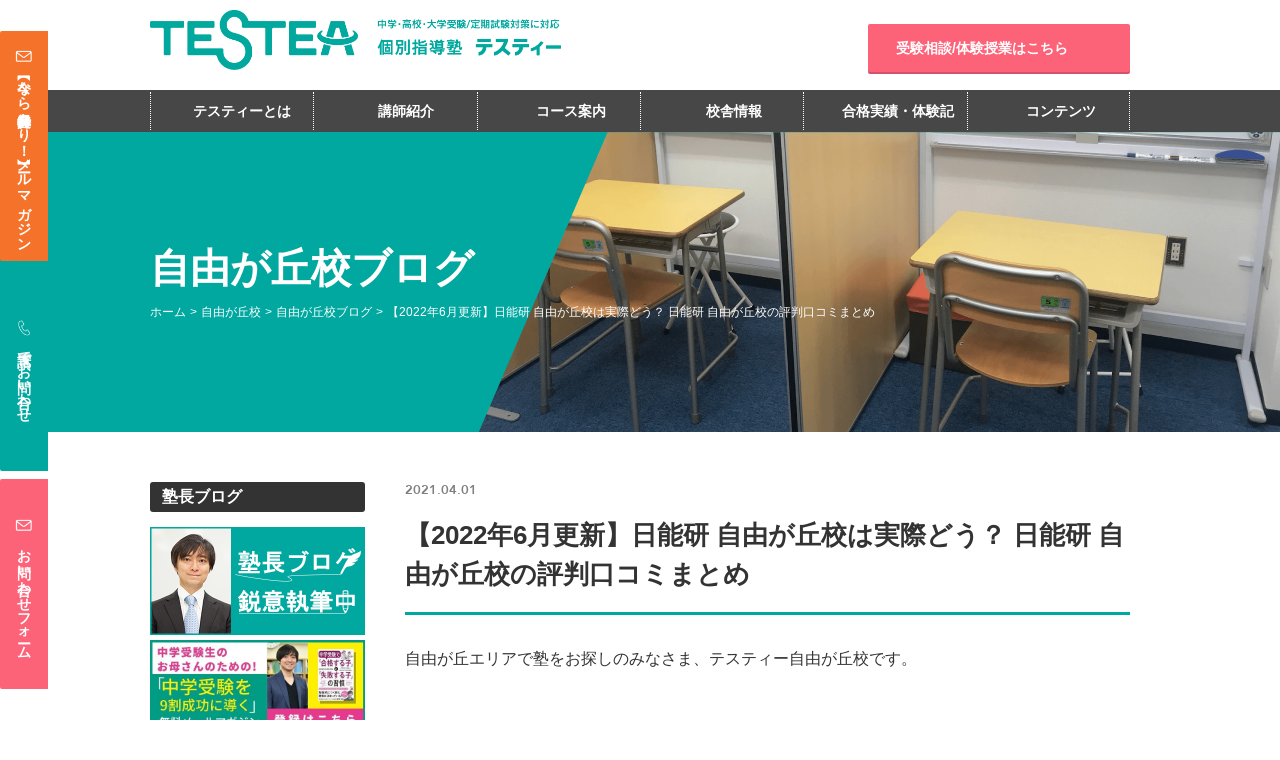

--- FILE ---
content_type: text/html; charset=UTF-8
request_url: https://testea.net/school/jiyugaoka/blog-jy/jiyugaoka-nichinoken-review/
body_size: 29729
content:
<!DOCTYPE html>
<html lang="ja">

<head>

	<!-- Yahoo! サイトジェネラルタグ + コンバージョン測定補完機能 -->
	<script async src="https://s.yimg.jp/images/listing/tool/cv/ytag.js"></script>
	<script>
	  window.yjDataLayer = window.yjDataLayer || [];
	  function ytag(){ yjDataLayer.push(arguments); }
	  ytag({"type":"ycl_cookie","config":{"ycl_use_non_cookie_storage":true}});
	</script>
	
  <!-- Google Tag Manager -->
  <script>
    (function(w, d, s, l, i) {
      w[l] = w[l] || [];
      w[l].push({
        'gtm.start': new Date().getTime(),
        event: 'gtm.js'
      });
      var f = d.getElementsByTagName(s)[0],
        j = d.createElement(s),
        dl = l != 'dataLayer' ? '&l=' + l : '';
      j.async = true;
      j.src =
        'https://www.googletagmanager.com/gtm.js?id=' + i + dl;
      f.parentNode.insertBefore(j, f);
    })(window, document, 'script', 'dataLayer', 'GTM-P3BS96K');
  </script>
  <!-- End Google Tag Manager -->


  <meta charset="UTF-8">
  <meta http-equiv="X-UA-Compatible" content="IE=edge">
  <meta name="format-detection" content="telephone=no">
  <meta name="viewport" content="width=device-width, initial-scale=1">
    
    <meta name="Keywords" content="個別指導塾, 中学受験, 高校受験, 大学受験, 中高一貫校, 塾">

      
    <meta property="og:locale" content="ja_JP" />
  <meta property="og:title" content="個別指導塾TESTEA(テスティー) 中学・高校・大学受験/定期試験対策">
  <meta property="og:description" content="杉並区、駒込、日吉、自由が丘、田町、初台、市ヶ谷、オンラインの塾、個別指導塾ならTESTEA（テスティー）。中学受験、高校受験、大学受験において高い合格実績を誇ります。質の高い講師陣が、一人ひとりの生徒の悩みに対し効果的にアプローチして成績を伸ばす、完全1対1指導の学習塾です。" />
  <meta property="og:url" content="https://testea.net/" />
  <meta property="og:site_name" content="個別指導塾TESTEA（テスティー）" />
  <meta property="og:image" content="https://testea.net/wp-content/themes/testea/images/ogp.jpg" />
  <meta name="twitter:card" content="summary_large_image" />
  <meta name="twitter:description" content="杉並区、駒込、日吉、自由が丘、田町、初台、市ヶ谷、オンラインの塾、個別指導塾ならTESTEA（テスティー）。中学受験、高校受験、大学受験において高い合格実績を誇ります。質の高い講師陣が、一人ひとりの生徒の悩みに対し効果的にアプローチして成績を伸ばす、完全1対1指導の学習塾です。" />
  <meta name="twitter:title" content="個別指導塾TESTEA(テスティー) 中学・高校・大学受験/定期試験対策" />
  <meta name="twitter:site" content="@testea7" />
  <meta name="twitter:image" content="https://testea.net/wp-content/themes/testea/images/ogp.jpg" />
  <meta property="og:type" content="website">
  <meta name="thumbnail" content="https://testea.net/wp-content/themes/testea/images/ogp.jpg">
  <!-- Google Tag Manager -->
  <script>
    (function(w, d, s, l, i) {
      w[l] = w[l] || [];
      w[l].push({
        'gtm.start': new Date().getTime(),
        event: 'gtm.js'
      });
      var f = d.getElementsByTagName(s)[0],
        j = d.createElement(s),
        dl = l != 'dataLayer' ? '&l=' + l : '';
      j.async = true;
      j.src =
        'https://www.googletagmanager.com/gtm.js?id=' + i + dl;
      f.parentNode.insertBefore(j, f);
    })(window, document, 'script', 'dataLayer', 'GTM-MS7DXGQ');
  </script>
  <!-- End Google Tag Manager -->
  <!-- Google Analytics Code -->
<script type="text/javascript">
var gaJsHost = (("https:" == document.location.protocol) ? "https://ssl." : "http://www.");
document.write(unescape("%3Cscript src='" + gaJsHost + "google-analytics.com/ga.js' type='text/javascript'%3E%3C/script%3E"));
</script>
<script type="text/javascript">

  var _gaq = _gaq || [];
  _gaq.push(['_setAccount', 'UA-39211081-1']);
  _gaq.push(['_trackPageview']);

  (function() {
    var ga = document.createElement('script'); ga.type =
'text/javascript'; ga.async = true;
    ga.src = ('https:' == document.location.protocol ? 'https://ssl' :
'http://www') + '.google-analytics.com/ga.js';
    var s = document.getElementsByTagName('script')[0];
s.parentNode.insertBefore(ga, s);
  })();

</script>
<!-- Yahoo! Analytics Code -->
<!--
<script type="text/javascript" src="http://i.yimg.jp/images/analytics/js/ywa.js"></script> 
<script type="text/javascript">
var YWATracker = YWA.getTracker("1000104181373");
YWATracker.addExcludeProtocol("file:");
YWATracker.submit();
</script>
<noscript>
<div><img src="http://by.analytics.yahoo.co.jp/p.pl?a=1000104181373&amp;js=no" width="1" height="1" alt="" /></div>
</noscript>
-->  <link rel="canonical" href="https://testea.net/" />

  <link rel="shortcut icon" href="/favicon.ico" type="image/x-icon">
  <link rel="icon" href="/favicon.ico" type="image/x-icon">

  
  <script type="text/javascript" src="https://testea.net/wp-content/themes/testea/js/jquery-1.10.2.min.js"></script>
  <script type="text/javascript" src="https://testea.net/wp-content/themes/testea/js/breakpoints.js"></script>
  <script type="text/javascript" src="https://testea.net/wp-content/themes/testea/js/common.js"></script>
  <!-- <link rel="stylesheet" href="https://testea.net/wp-content/themes/testea/renew/common/css/normalize.css"> -->
  <link rel="stylesheet" href="https://testea.net/wp-content/cache/background-css/1/testea.net/wp-content/themes/testea/renew/common/css/common.css?wpr_t=1768465494">
  <link rel="stylesheet" type="text/css" media="all" href="https://testea.net/wp-content/cache/background-css/1/testea.net/wp-content/themes/testea/style.css?wpr_t=1768465494">

  <link rel="stylesheet" href="https://testea.net/wp-content/themes/testea/renew/common/css/swiper.css">
      <link rel="stylesheet" type="text/css" media="all" href="https://testea.net/wp-content/themes/testea/extensions/nivo-lightbox/nivo-lightbox.css">
    <link rel="stylesheet" type="text/css" media="all" href="https://testea.net/wp-content/cache/background-css/1/testea.net/wp-content/themes/testea/extensions/nivo-lightbox/themes/default/default.css?wpr_t=1768465494">

  
  <!-- カスタム投稿用のCSS -->
  

        	<style>img:is([sizes="auto" i], [sizes^="auto," i]) { contain-intrinsic-size: 3000px 1500px }</style>
	
		<!-- All in One SEO 4.9.3 - aioseo.com -->
		<title>【2022年6月更新】日能研 自由が丘校は実際どう？ 日能研 自由が丘校の評判口コミまとめ – 個別指導塾TESTEA（テスティー）</title>
<link data-wpr-hosted-gf-parameters="family=Oswald%3A400%2C500%2C700&display=swap" href="https://testea.net/wp-content/cache/fonts/1/google-fonts/css/e/b/3/9becd3cbfdfd1faaf6f553b3f734a.css" rel="stylesheet">
	<meta name="description" content="自由が丘エリアで塾をお探しのみなさま、テスティー自由が丘校です。 今回は、自由が丘にある日能研" />
	<meta name="robots" content="max-image-preview:large" />
	<meta name="author" content="堀内健秀"/>
	<link rel="canonical" href="https://testea.net/school/jiyugaoka/blog-jy/jiyugaoka-nichinoken-review/" />
	<meta name="generator" content="All in One SEO (AIOSEO) 4.9.3" />
		<meta property="og:locale" content="ja_JP" />
		<meta property="og:site_name" content="個別指導塾TESTEA（テスティー） – 杉並区久我山・西永福" />
		<meta property="og:type" content="article" />
		<meta property="og:title" content="【2022年6月更新】日能研 自由が丘校は実際どう？ 日能研 自由が丘校の評判口コミまとめ – 個別指導塾TESTEA（テスティー）" />
		<meta property="og:description" content="自由が丘エリアで塾をお探しのみなさま、テスティー自由が丘校です。 今回は、自由が丘にある日能研" />
		<meta property="og:url" content="https://testea.net/school/jiyugaoka/blog-jy/jiyugaoka-nichinoken-review/" />
		<meta property="article:published_time" content="2021-04-01T04:00:03+00:00" />
		<meta property="article:modified_time" content="2022-11-29T09:58:38+00:00" />
		<meta name="twitter:card" content="summary_large_image" />
		<meta name="twitter:title" content="【2022年6月更新】日能研 自由が丘校は実際どう？ 日能研 自由が丘校の評判口コミまとめ – 個別指導塾TESTEA（テスティー）" />
		<meta name="twitter:description" content="自由が丘エリアで塾をお探しのみなさま、テスティー自由が丘校です。 今回は、自由が丘にある日能研" />
		<script type="application/ld+json" class="aioseo-schema">
			{"@context":"https:\/\/schema.org","@graph":[{"@type":"BlogPosting","@id":"https:\/\/testea.net\/school\/jiyugaoka\/blog-jy\/jiyugaoka-nichinoken-review\/#blogposting","name":"\u30102022\u5e746\u6708\u66f4\u65b0\u3011\u65e5\u80fd\u7814 \u81ea\u7531\u304c\u4e18\u6821\u306f\u5b9f\u969b\u3069\u3046\uff1f \u65e5\u80fd\u7814 \u81ea\u7531\u304c\u4e18\u6821\u306e\u8a55\u5224\u53e3\u30b3\u30df\u307e\u3068\u3081 \u2013 \u500b\u5225\u6307\u5c0e\u587eTESTEA\uff08\u30c6\u30b9\u30c6\u30a3\u30fc\uff09","headline":"\u30102022\u5e746\u6708\u66f4\u65b0\u3011\u65e5\u80fd\u7814 \u81ea\u7531\u304c\u4e18\u6821\u306f\u5b9f\u969b\u3069\u3046\uff1f \u65e5\u80fd\u7814 \u81ea\u7531\u304c\u4e18\u6821\u306e\u8a55\u5224\u53e3\u30b3\u30df\u307e\u3068\u3081","author":{"@id":"https:\/\/testea.net\/author\/k-horiuchi\/#author"},"publisher":{"@id":"https:\/\/testea.net\/#organization"},"image":{"@type":"ImageObject","url":"https:\/\/testea.net\/wp-content\/uploads\/2022\/04\/9dd355bedb478202682ca5b23d947fab.png","@id":"https:\/\/testea.net\/school\/jiyugaoka\/blog-jy\/jiyugaoka-nichinoken-review\/#articleImage","width":960,"height":540,"caption":"\u81ea\u7531\u304c\u4e18\u306e\u587e\u7d39\u4ecb\u30d6\u30ed\u30b0\u8a18\u4e8b"},"datePublished":"2021-04-01T13:00:03+09:00","dateModified":"2022-11-29T18:58:38+09:00","inLanguage":"ja","mainEntityOfPage":{"@id":"https:\/\/testea.net\/school\/jiyugaoka\/blog-jy\/jiyugaoka-nichinoken-review\/#webpage"},"isPartOf":{"@id":"https:\/\/testea.net\/school\/jiyugaoka\/blog-jy\/jiyugaoka-nichinoken-review\/#webpage"},"articleSection":"\u81ea\u7531\u304c\u4e18\u6821\u30d6\u30ed\u30b0"},{"@type":"BreadcrumbList","@id":"https:\/\/testea.net\/school\/jiyugaoka\/blog-jy\/jiyugaoka-nichinoken-review\/#breadcrumblist","itemListElement":[{"@type":"ListItem","@id":"https:\/\/testea.net#listItem","position":1,"name":"Home","item":"https:\/\/testea.net","nextItem":{"@type":"ListItem","@id":"https:\/\/testea.net\/school\/#listItem","name":"\u6821\u820e\u60c5\u5831"}},{"@type":"ListItem","@id":"https:\/\/testea.net\/school\/#listItem","position":2,"name":"\u6821\u820e\u60c5\u5831","item":"https:\/\/testea.net\/school\/","nextItem":{"@type":"ListItem","@id":"https:\/\/testea.net\/school\/jiyugaoka\/#listItem","name":"\u81ea\u7531\u304c\u4e18\u6821"},"previousItem":{"@type":"ListItem","@id":"https:\/\/testea.net#listItem","name":"Home"}},{"@type":"ListItem","@id":"https:\/\/testea.net\/school\/jiyugaoka\/#listItem","position":3,"name":"\u81ea\u7531\u304c\u4e18\u6821","item":"https:\/\/testea.net\/school\/jiyugaoka\/","nextItem":{"@type":"ListItem","@id":"https:\/\/testea.net\/school\/jiyugaoka\/blog-jy\/#listItem","name":"\u81ea\u7531\u304c\u4e18\u6821\u30d6\u30ed\u30b0"},"previousItem":{"@type":"ListItem","@id":"https:\/\/testea.net\/school\/#listItem","name":"\u6821\u820e\u60c5\u5831"}},{"@type":"ListItem","@id":"https:\/\/testea.net\/school\/jiyugaoka\/blog-jy\/#listItem","position":4,"name":"\u81ea\u7531\u304c\u4e18\u6821\u30d6\u30ed\u30b0","item":"https:\/\/testea.net\/school\/jiyugaoka\/blog-jy\/","nextItem":{"@type":"ListItem","@id":"https:\/\/testea.net\/school\/jiyugaoka\/blog-jy\/jiyugaoka-nichinoken-review\/#listItem","name":"\u30102022\u5e746\u6708\u66f4\u65b0\u3011\u65e5\u80fd\u7814 \u81ea\u7531\u304c\u4e18\u6821\u306f\u5b9f\u969b\u3069\u3046\uff1f \u65e5\u80fd\u7814 \u81ea\u7531\u304c\u4e18\u6821\u306e\u8a55\u5224\u53e3\u30b3\u30df\u307e\u3068\u3081"},"previousItem":{"@type":"ListItem","@id":"https:\/\/testea.net\/school\/jiyugaoka\/#listItem","name":"\u81ea\u7531\u304c\u4e18\u6821"}},{"@type":"ListItem","@id":"https:\/\/testea.net\/school\/jiyugaoka\/blog-jy\/jiyugaoka-nichinoken-review\/#listItem","position":5,"name":"\u30102022\u5e746\u6708\u66f4\u65b0\u3011\u65e5\u80fd\u7814 \u81ea\u7531\u304c\u4e18\u6821\u306f\u5b9f\u969b\u3069\u3046\uff1f \u65e5\u80fd\u7814 \u81ea\u7531\u304c\u4e18\u6821\u306e\u8a55\u5224\u53e3\u30b3\u30df\u307e\u3068\u3081","previousItem":{"@type":"ListItem","@id":"https:\/\/testea.net\/school\/jiyugaoka\/blog-jy\/#listItem","name":"\u81ea\u7531\u304c\u4e18\u6821\u30d6\u30ed\u30b0"}}]},{"@type":"Organization","@id":"https:\/\/testea.net\/#organization","name":"\u500b\u5225\u6307\u5c0e\u587eTESTEA\uff08\u30c6\u30b9\u30c6\u30a3\u30fc\uff09","description":"\u6749\u4e26\u533a\u4e45\u6211\u5c71\u30fb\u897f\u6c38\u798f","url":"https:\/\/testea.net\/","logo":{"@type":"ImageObject","url":"https:\/\/testea.net\/wp-content\/uploads\/2025\/04\/TESTEA_logo_square-jpg.webp","@id":"https:\/\/testea.net\/school\/jiyugaoka\/blog-jy\/jiyugaoka-nichinoken-review\/#organizationLogo","width":600,"height":600},"image":{"@id":"https:\/\/testea.net\/school\/jiyugaoka\/blog-jy\/jiyugaoka-nichinoken-review\/#organizationLogo"}},{"@type":"Person","@id":"https:\/\/testea.net\/author\/k-horiuchi\/#author","url":"https:\/\/testea.net\/author\/k-horiuchi\/","name":"\u5800\u5185\u5065\u79c0","image":{"@type":"ImageObject","@id":"https:\/\/testea.net\/school\/jiyugaoka\/blog-jy\/jiyugaoka-nichinoken-review\/#authorImage","url":"https:\/\/secure.gravatar.com\/avatar\/5e438b35048a59895653f1346e7971d902c690cb91976f1f8886d9ec04d05192?s=96&d=mm&r=g","width":96,"height":96,"caption":"\u5800\u5185\u5065\u79c0"}},{"@type":"WebPage","@id":"https:\/\/testea.net\/school\/jiyugaoka\/blog-jy\/jiyugaoka-nichinoken-review\/#webpage","url":"https:\/\/testea.net\/school\/jiyugaoka\/blog-jy\/jiyugaoka-nichinoken-review\/","name":"\u30102022\u5e746\u6708\u66f4\u65b0\u3011\u65e5\u80fd\u7814 \u81ea\u7531\u304c\u4e18\u6821\u306f\u5b9f\u969b\u3069\u3046\uff1f \u65e5\u80fd\u7814 \u81ea\u7531\u304c\u4e18\u6821\u306e\u8a55\u5224\u53e3\u30b3\u30df\u307e\u3068\u3081 \u2013 \u500b\u5225\u6307\u5c0e\u587eTESTEA\uff08\u30c6\u30b9\u30c6\u30a3\u30fc\uff09","description":"\u81ea\u7531\u304c\u4e18\u30a8\u30ea\u30a2\u3067\u587e\u3092\u304a\u63a2\u3057\u306e\u307f\u306a\u3055\u307e\u3001\u30c6\u30b9\u30c6\u30a3\u30fc\u81ea\u7531\u304c\u4e18\u6821\u3067\u3059\u3002 \u4eca\u56de\u306f\u3001\u81ea\u7531\u304c\u4e18\u306b\u3042\u308b\u65e5\u80fd\u7814","inLanguage":"ja","isPartOf":{"@id":"https:\/\/testea.net\/#website"},"breadcrumb":{"@id":"https:\/\/testea.net\/school\/jiyugaoka\/blog-jy\/jiyugaoka-nichinoken-review\/#breadcrumblist"},"author":{"@id":"https:\/\/testea.net\/author\/k-horiuchi\/#author"},"creator":{"@id":"https:\/\/testea.net\/author\/k-horiuchi\/#author"},"datePublished":"2021-04-01T13:00:03+09:00","dateModified":"2022-11-29T18:58:38+09:00"},{"@type":"WebSite","@id":"https:\/\/testea.net\/#website","url":"https:\/\/testea.net\/","name":"\u500b\u5225\u6307\u5c0e\u587eTESTEA\uff08\u30c6\u30b9\u30c6\u30a3\u30fc\uff09","description":"\u6749\u4e26\u533a\u4e45\u6211\u5c71\u30fb\u897f\u6c38\u798f","inLanguage":"ja","publisher":{"@id":"https:\/\/testea.net\/#organization"}}]}
		</script>
		<!-- All in One SEO -->

<script type='application/javascript'  id='pys-version-script'>console.log('PixelYourSite Free version 11.1.2');</script>
<link rel='dns-prefetch' href='//static.addtoany.com' />
<link rel='dns-prefetch' href='//maxcdn.bootstrapcdn.com' />
<link href='https://fonts.gstatic.com' crossorigin rel='preconnect' />
<link rel="alternate" type="application/rss+xml" title="個別指導塾TESTEA（テスティー） &raquo; 【2022年6月更新】日能研 自由が丘校は実際どう？ 日能研 自由が丘校の評判口コミまとめ のコメントのフィード" href="https://testea.net/school/jiyugaoka/blog-jy/jiyugaoka-nichinoken-review/feed/" />
		<!-- This site uses the Google Analytics by MonsterInsights plugin v9.11.1 - Using Analytics tracking - https://www.monsterinsights.com/ -->
		<!-- Note: MonsterInsights is not currently configured on this site. The site owner needs to authenticate with Google Analytics in the MonsterInsights settings panel. -->
					<!-- No tracking code set -->
				<!-- / Google Analytics by MonsterInsights -->
		<style id='wp-emoji-styles-inline-css' type='text/css'>

	img.wp-smiley, img.emoji {
		display: inline !important;
		border: none !important;
		box-shadow: none !important;
		height: 1em !important;
		width: 1em !important;
		margin: 0 0.07em !important;
		vertical-align: -0.1em !important;
		background: none !important;
		padding: 0 !important;
	}
</style>
<link rel='stylesheet' id='wp-block-library-css' href='https://testea.net/wp-includes/css/dist/block-library/style.min.css?ver=6.8.3' type='text/css' media='all' />
<style id='classic-theme-styles-inline-css' type='text/css'>
/*! This file is auto-generated */
.wp-block-button__link{color:#fff;background-color:#32373c;border-radius:9999px;box-shadow:none;text-decoration:none;padding:calc(.667em + 2px) calc(1.333em + 2px);font-size:1.125em}.wp-block-file__button{background:#32373c;color:#fff;text-decoration:none}
</style>
<link rel='stylesheet' id='aioseo/css/src/vue/standalone/blocks/table-of-contents/global.scss-css' href='https://testea.net/wp-content/plugins/all-in-one-seo-pack/dist/Lite/assets/css/table-of-contents/global.e90f6d47.css?ver=4.9.3' type='text/css' media='all' />
<style id='global-styles-inline-css' type='text/css'>
:root{--wp--preset--aspect-ratio--square: 1;--wp--preset--aspect-ratio--4-3: 4/3;--wp--preset--aspect-ratio--3-4: 3/4;--wp--preset--aspect-ratio--3-2: 3/2;--wp--preset--aspect-ratio--2-3: 2/3;--wp--preset--aspect-ratio--16-9: 16/9;--wp--preset--aspect-ratio--9-16: 9/16;--wp--preset--color--black: #000000;--wp--preset--color--cyan-bluish-gray: #abb8c3;--wp--preset--color--white: #ffffff;--wp--preset--color--pale-pink: #f78da7;--wp--preset--color--vivid-red: #cf2e2e;--wp--preset--color--luminous-vivid-orange: #ff6900;--wp--preset--color--luminous-vivid-amber: #fcb900;--wp--preset--color--light-green-cyan: #7bdcb5;--wp--preset--color--vivid-green-cyan: #00d084;--wp--preset--color--pale-cyan-blue: #8ed1fc;--wp--preset--color--vivid-cyan-blue: #0693e3;--wp--preset--color--vivid-purple: #9b51e0;--wp--preset--gradient--vivid-cyan-blue-to-vivid-purple: linear-gradient(135deg,rgba(6,147,227,1) 0%,rgb(155,81,224) 100%);--wp--preset--gradient--light-green-cyan-to-vivid-green-cyan: linear-gradient(135deg,rgb(122,220,180) 0%,rgb(0,208,130) 100%);--wp--preset--gradient--luminous-vivid-amber-to-luminous-vivid-orange: linear-gradient(135deg,rgba(252,185,0,1) 0%,rgba(255,105,0,1) 100%);--wp--preset--gradient--luminous-vivid-orange-to-vivid-red: linear-gradient(135deg,rgba(255,105,0,1) 0%,rgb(207,46,46) 100%);--wp--preset--gradient--very-light-gray-to-cyan-bluish-gray: linear-gradient(135deg,rgb(238,238,238) 0%,rgb(169,184,195) 100%);--wp--preset--gradient--cool-to-warm-spectrum: linear-gradient(135deg,rgb(74,234,220) 0%,rgb(151,120,209) 20%,rgb(207,42,186) 40%,rgb(238,44,130) 60%,rgb(251,105,98) 80%,rgb(254,248,76) 100%);--wp--preset--gradient--blush-light-purple: linear-gradient(135deg,rgb(255,206,236) 0%,rgb(152,150,240) 100%);--wp--preset--gradient--blush-bordeaux: linear-gradient(135deg,rgb(254,205,165) 0%,rgb(254,45,45) 50%,rgb(107,0,62) 100%);--wp--preset--gradient--luminous-dusk: linear-gradient(135deg,rgb(255,203,112) 0%,rgb(199,81,192) 50%,rgb(65,88,208) 100%);--wp--preset--gradient--pale-ocean: linear-gradient(135deg,rgb(255,245,203) 0%,rgb(182,227,212) 50%,rgb(51,167,181) 100%);--wp--preset--gradient--electric-grass: linear-gradient(135deg,rgb(202,248,128) 0%,rgb(113,206,126) 100%);--wp--preset--gradient--midnight: linear-gradient(135deg,rgb(2,3,129) 0%,rgb(40,116,252) 100%);--wp--preset--font-size--small: 13px;--wp--preset--font-size--medium: 20px;--wp--preset--font-size--large: 36px;--wp--preset--font-size--x-large: 42px;--wp--preset--spacing--20: 0.44rem;--wp--preset--spacing--30: 0.67rem;--wp--preset--spacing--40: 1rem;--wp--preset--spacing--50: 1.5rem;--wp--preset--spacing--60: 2.25rem;--wp--preset--spacing--70: 3.38rem;--wp--preset--spacing--80: 5.06rem;--wp--preset--shadow--natural: 6px 6px 9px rgba(0, 0, 0, 0.2);--wp--preset--shadow--deep: 12px 12px 50px rgba(0, 0, 0, 0.4);--wp--preset--shadow--sharp: 6px 6px 0px rgba(0, 0, 0, 0.2);--wp--preset--shadow--outlined: 6px 6px 0px -3px rgba(255, 255, 255, 1), 6px 6px rgba(0, 0, 0, 1);--wp--preset--shadow--crisp: 6px 6px 0px rgba(0, 0, 0, 1);}:where(.is-layout-flex){gap: 0.5em;}:where(.is-layout-grid){gap: 0.5em;}body .is-layout-flex{display: flex;}.is-layout-flex{flex-wrap: wrap;align-items: center;}.is-layout-flex > :is(*, div){margin: 0;}body .is-layout-grid{display: grid;}.is-layout-grid > :is(*, div){margin: 0;}:where(.wp-block-columns.is-layout-flex){gap: 2em;}:where(.wp-block-columns.is-layout-grid){gap: 2em;}:where(.wp-block-post-template.is-layout-flex){gap: 1.25em;}:where(.wp-block-post-template.is-layout-grid){gap: 1.25em;}.has-black-color{color: var(--wp--preset--color--black) !important;}.has-cyan-bluish-gray-color{color: var(--wp--preset--color--cyan-bluish-gray) !important;}.has-white-color{color: var(--wp--preset--color--white) !important;}.has-pale-pink-color{color: var(--wp--preset--color--pale-pink) !important;}.has-vivid-red-color{color: var(--wp--preset--color--vivid-red) !important;}.has-luminous-vivid-orange-color{color: var(--wp--preset--color--luminous-vivid-orange) !important;}.has-luminous-vivid-amber-color{color: var(--wp--preset--color--luminous-vivid-amber) !important;}.has-light-green-cyan-color{color: var(--wp--preset--color--light-green-cyan) !important;}.has-vivid-green-cyan-color{color: var(--wp--preset--color--vivid-green-cyan) !important;}.has-pale-cyan-blue-color{color: var(--wp--preset--color--pale-cyan-blue) !important;}.has-vivid-cyan-blue-color{color: var(--wp--preset--color--vivid-cyan-blue) !important;}.has-vivid-purple-color{color: var(--wp--preset--color--vivid-purple) !important;}.has-black-background-color{background-color: var(--wp--preset--color--black) !important;}.has-cyan-bluish-gray-background-color{background-color: var(--wp--preset--color--cyan-bluish-gray) !important;}.has-white-background-color{background-color: var(--wp--preset--color--white) !important;}.has-pale-pink-background-color{background-color: var(--wp--preset--color--pale-pink) !important;}.has-vivid-red-background-color{background-color: var(--wp--preset--color--vivid-red) !important;}.has-luminous-vivid-orange-background-color{background-color: var(--wp--preset--color--luminous-vivid-orange) !important;}.has-luminous-vivid-amber-background-color{background-color: var(--wp--preset--color--luminous-vivid-amber) !important;}.has-light-green-cyan-background-color{background-color: var(--wp--preset--color--light-green-cyan) !important;}.has-vivid-green-cyan-background-color{background-color: var(--wp--preset--color--vivid-green-cyan) !important;}.has-pale-cyan-blue-background-color{background-color: var(--wp--preset--color--pale-cyan-blue) !important;}.has-vivid-cyan-blue-background-color{background-color: var(--wp--preset--color--vivid-cyan-blue) !important;}.has-vivid-purple-background-color{background-color: var(--wp--preset--color--vivid-purple) !important;}.has-black-border-color{border-color: var(--wp--preset--color--black) !important;}.has-cyan-bluish-gray-border-color{border-color: var(--wp--preset--color--cyan-bluish-gray) !important;}.has-white-border-color{border-color: var(--wp--preset--color--white) !important;}.has-pale-pink-border-color{border-color: var(--wp--preset--color--pale-pink) !important;}.has-vivid-red-border-color{border-color: var(--wp--preset--color--vivid-red) !important;}.has-luminous-vivid-orange-border-color{border-color: var(--wp--preset--color--luminous-vivid-orange) !important;}.has-luminous-vivid-amber-border-color{border-color: var(--wp--preset--color--luminous-vivid-amber) !important;}.has-light-green-cyan-border-color{border-color: var(--wp--preset--color--light-green-cyan) !important;}.has-vivid-green-cyan-border-color{border-color: var(--wp--preset--color--vivid-green-cyan) !important;}.has-pale-cyan-blue-border-color{border-color: var(--wp--preset--color--pale-cyan-blue) !important;}.has-vivid-cyan-blue-border-color{border-color: var(--wp--preset--color--vivid-cyan-blue) !important;}.has-vivid-purple-border-color{border-color: var(--wp--preset--color--vivid-purple) !important;}.has-vivid-cyan-blue-to-vivid-purple-gradient-background{background: var(--wp--preset--gradient--vivid-cyan-blue-to-vivid-purple) !important;}.has-light-green-cyan-to-vivid-green-cyan-gradient-background{background: var(--wp--preset--gradient--light-green-cyan-to-vivid-green-cyan) !important;}.has-luminous-vivid-amber-to-luminous-vivid-orange-gradient-background{background: var(--wp--preset--gradient--luminous-vivid-amber-to-luminous-vivid-orange) !important;}.has-luminous-vivid-orange-to-vivid-red-gradient-background{background: var(--wp--preset--gradient--luminous-vivid-orange-to-vivid-red) !important;}.has-very-light-gray-to-cyan-bluish-gray-gradient-background{background: var(--wp--preset--gradient--very-light-gray-to-cyan-bluish-gray) !important;}.has-cool-to-warm-spectrum-gradient-background{background: var(--wp--preset--gradient--cool-to-warm-spectrum) !important;}.has-blush-light-purple-gradient-background{background: var(--wp--preset--gradient--blush-light-purple) !important;}.has-blush-bordeaux-gradient-background{background: var(--wp--preset--gradient--blush-bordeaux) !important;}.has-luminous-dusk-gradient-background{background: var(--wp--preset--gradient--luminous-dusk) !important;}.has-pale-ocean-gradient-background{background: var(--wp--preset--gradient--pale-ocean) !important;}.has-electric-grass-gradient-background{background: var(--wp--preset--gradient--electric-grass) !important;}.has-midnight-gradient-background{background: var(--wp--preset--gradient--midnight) !important;}.has-small-font-size{font-size: var(--wp--preset--font-size--small) !important;}.has-medium-font-size{font-size: var(--wp--preset--font-size--medium) !important;}.has-large-font-size{font-size: var(--wp--preset--font-size--large) !important;}.has-x-large-font-size{font-size: var(--wp--preset--font-size--x-large) !important;}
:where(.wp-block-post-template.is-layout-flex){gap: 1.25em;}:where(.wp-block-post-template.is-layout-grid){gap: 1.25em;}
:where(.wp-block-columns.is-layout-flex){gap: 2em;}:where(.wp-block-columns.is-layout-grid){gap: 2em;}
:root :where(.wp-block-pullquote){font-size: 1.5em;line-height: 1.6;}
</style>
<link rel='stylesheet' id='toc-screen-css' href='https://testea.net/wp-content/plugins/table-of-contents-plus/screen.min.css?ver=2411.1' type='text/css' media='all' />
<link rel='stylesheet' id='school-style-css' href='https://testea.net/wp-content/cache/background-css/1/testea.net/wp-content/themes/testea/renew/school/css/style.css?ver=6.8.3&wpr_t=1768465494' type='text/css' media='all' />
<link rel='stylesheet' id='content-css' href='https://testea.net/wp-content/themes/testea/css/contents.css?ver=6.8.3' type='text/css' media='all' />
<link rel='stylesheet' id='awesome-css' href='//maxcdn.bootstrapcdn.com/font-awesome/4.3.0/css/font-awesome.min.css?ver=6.8.3' type='text/css' media='all' />
<link rel='stylesheet' id='taxopress-frontend-css-css' href='https://testea.net/wp-content/plugins/simple-tags/assets/frontend/css/frontend.css?ver=3.43.0' type='text/css' media='all' />
<link rel='stylesheet' id='fancybox-css' href='https://testea.net/wp-content/plugins/easy-fancybox/fancybox/1.5.4/jquery.fancybox.min.css?ver=6.8.3' type='text/css' media='screen' />
<link rel='stylesheet' id='addtoany-css' href='https://testea.net/wp-content/plugins/add-to-any/addtoany.min.css?ver=1.16' type='text/css' media='all' />
<style id='addtoany-inline-css' type='text/css'>
.addtoany_share_save_container{
	text-align: center;
}

.a2a_svg{
	width: 140px!important;
	height:40px!important;
}


.a2a_svg svg{
	width: 40px!important;
}
</style>
<script type="text/javascript" id="addtoany-core-js-before">
/* <![CDATA[ */
window.a2a_config=window.a2a_config||{};a2a_config.callbacks=[];a2a_config.overlays=[];a2a_config.templates={};a2a_localize = {
	Share: "共有",
	Save: "ブックマーク",
	Subscribe: "購読",
	Email: "メール",
	Bookmark: "ブックマーク",
	ShowAll: "すべて表示する",
	ShowLess: "小さく表示する",
	FindServices: "サービスを探す",
	FindAnyServiceToAddTo: "追加するサービスを今すぐ探す",
	PoweredBy: "Powered by",
	ShareViaEmail: "メールでシェアする",
	SubscribeViaEmail: "メールで購読する",
	BookmarkInYourBrowser: "ブラウザにブックマーク",
	BookmarkInstructions: "このページをブックマークするには、 Ctrl+D または \u2318+D を押下。",
	AddToYourFavorites: "お気に入りに追加",
	SendFromWebOrProgram: "任意のメールアドレスまたはメールプログラムから送信",
	EmailProgram: "メールプログラム",
	More: "詳細&#8230;",
	ThanksForSharing: "共有ありがとうございます !",
	ThanksForFollowing: "フォローありがとうございます !"
};
/* ]]> */
</script>
<script type="text/javascript" defer src="https://static.addtoany.com/menu/page.js" id="addtoany-core-js"></script>
<script type="text/javascript" src="https://testea.net/wp-content/plugins/alligator-popup/js/popup.js?ver=2.0.0" id="popup-js"></script>
<script type="text/javascript" src="https://testea.net/wp-content/plugins/pixelyoursite/dist/scripts/js.cookie-2.1.3.min.js?ver=2.1.3" id="js-cookie-pys-js"></script>
<link rel="https://api.w.org/" href="https://testea.net/wp-json/" /><link rel="alternate" title="JSON" type="application/json" href="https://testea.net/wp-json/wp/v2/posts/7731" /><link rel="alternate" title="oEmbed (JSON)" type="application/json+oembed" href="https://testea.net/wp-json/oembed/1.0/embed?url=https%3A%2F%2Ftestea.net%2Fschool%2Fjiyugaoka%2Fblog-jy%2Fjiyugaoka-nichinoken-review%2F" />
<link rel="alternate" title="oEmbed (XML)" type="text/xml+oembed" href="https://testea.net/wp-json/oembed/1.0/embed?url=https%3A%2F%2Ftestea.net%2Fschool%2Fjiyugaoka%2Fblog-jy%2Fjiyugaoka-nichinoken-review%2F&#038;format=xml" />
<meta name="cdp-version" content="1.5.0" /><meta name="generator" content="performance-lab 4.0.1; plugins: ">
<script type="text/javascript">
(function(url){
	if(/(?:Chrome\/26\.0\.1410\.63 Safari\/537\.31|WordfenceTestMonBot)/.test(navigator.userAgent)){ return; }
	var addEvent = function(evt, handler) {
		if (window.addEventListener) {
			document.addEventListener(evt, handler, false);
		} else if (window.attachEvent) {
			document.attachEvent('on' + evt, handler);
		}
	};
	var removeEvent = function(evt, handler) {
		if (window.removeEventListener) {
			document.removeEventListener(evt, handler, false);
		} else if (window.detachEvent) {
			document.detachEvent('on' + evt, handler);
		}
	};
	var evts = 'contextmenu dblclick drag dragend dragenter dragleave dragover dragstart drop keydown keypress keyup mousedown mousemove mouseout mouseover mouseup mousewheel scroll'.split(' ');
	var logHuman = function() {
		if (window.wfLogHumanRan) { return; }
		window.wfLogHumanRan = true;
		var wfscr = document.createElement('script');
		wfscr.type = 'text/javascript';
		wfscr.async = true;
		wfscr.src = url + '&r=' + Math.random();
		(document.getElementsByTagName('head')[0]||document.getElementsByTagName('body')[0]).appendChild(wfscr);
		for (var i = 0; i < evts.length; i++) {
			removeEvent(evts[i], logHuman);
		}
	};
	for (var i = 0; i < evts.length; i++) {
		addEvent(evts[i], logHuman);
	}
})('//testea.net/?wordfence_lh=1&hid=31498CFBE9B93CF73A98D9B7121AE26F');
</script><script>
 var curr = 1;
  jQuery(document).ready(function ($) {
    $(document).on('click', '#get_teacher', function (e) {
      e.preventDefault();
      var _this =  $(this);
      if(curr == _this.data('max')){
        _this.hide();
      }
      var paged = curr+=1;
      $.ajax({
        type:'POST',
        url: 'https://testea.net/wp-admin/admin-ajax.php',
        data: {
            action: 'handlemore',
            paged: paged,
        },
        success: function (data, textStatus, XMLHttpRequest) {
          $('#return_teacher').append(data);
          _this.attr('data-page',paged);
          if(paged >= _this.data('max')){
            _this.hide();
          }
        }
      })
    })
  })
</script>
<script>
var curr2 = 1;
  jQuery(document).ready(function ($) {
    $(document).on('click', '.getteach', function (e) {
      e.preventDefault();
      var _this =  $(this);
      if(curr2 == _this.data('max')){
        _this.hide();
      }
      var paged = curr2+1;
      var slug = $(this).data('term')
      $.ajax({
        type:'POST',
        url: 'https://testea.net/wp-admin/admin-ajax.php',
        data: {
            action: 'handlemore_cat',
            paged: paged,
            slug: slug
        },
        success: function (data, textStatus, XMLHttpRequest) {
          if (data) {
            $('#return_teach').append(data);
            _this.attr('data-page',paged);
            if(paged == _this.data('max')){
              _this.hide();
            }
          }
        }
      })
    })
  })
</script>
<link rel="icon" href="https://testea.net/wp-content/uploads/2022/11/cropped-EPg69xtdl4PpQCL1653614973_1653617565-1-32x32.png" sizes="32x32" />
<link rel="icon" href="https://testea.net/wp-content/uploads/2022/11/cropped-EPg69xtdl4PpQCL1653614973_1653617565-1-192x192.png" sizes="192x192" />
<link rel="apple-touch-icon" href="https://testea.net/wp-content/uploads/2022/11/cropped-EPg69xtdl4PpQCL1653614973_1653617565-1-180x180.png" />
<meta name="msapplication-TileImage" content="https://testea.net/wp-content/uploads/2022/11/cropped-EPg69xtdl4PpQCL1653614973_1653617565-1-270x270.png" />
		<style type="text/css" id="wp-custom-css">
			.u-heading-design-text-1 {
    font-size: 165%;
    padding-bottom: 10px;
    text-shadow: #fff 3px 0, #fff -3px 0, #fff 0 -3px, #fff 0 3px, #fff 3px 3px, #fff -3px 3px, #fff 3px -3px, #fff -3px -3px, #fff 1px 3px, #fff -1px 3px, #fff 1px -3px, #fff -1px -3px, #fff 3px 1px, #fff -3px 1px, #fff 3px -1px, #fff -3px -1px;
}

.c-access {
    display: flex;
    max-width: 706px;
    margin: auto;
    width: 100%;
    justify-content: space-between;
    margin-top: 20px;
    margin-bottom: 20px;
    column-gap: 12px;
}		</style>
		<noscript><style id="rocket-lazyload-nojs-css">.rll-youtube-player, [data-lazy-src]{display:none !important;}</style></noscript>    <link rel="stylesheet" type="text/css" media="all" href="https://testea.net/wp-content/cache/background-css/1/testea.net/wp-content/themes/testea/valleyin_fix.css?wpr_t=1768465494">
<style id="wpr-lazyload-bg-container"></style><style id="wpr-lazyload-bg-exclusion"></style>
<noscript>
<style id="wpr-lazyload-bg-nostyle">.btn_back a span:before{--wpr-bg-dc3a2321-e9a5-4985-b096-01bdc73f4efd: url('https://testea.net/wp-content/themes/testea/renew/images/arrow02.svg');}.btn_back a span:before{--wpr-bg-2d56b479-34be-4bd2-a7dc-5ed726d280d8: url('https://testea.net/wp-content/themes/testea/renew/images/arrow02.svg');}.balloon_btn span:after{--wpr-bg-965a1052-8808-45ba-85d9-0deee4130ae4: url('https://testea.net/wp-content/themes/testea/renew/common/images/arrow.svg');}.balloon_btn span:after{--wpr-bg-51f98ad9-3591-4a81-aecf-97bb36da7928: url('https://testea.net/wp-content/themes/testea/renew/common/images/arrow.svg');}.btn_top span::after{--wpr-bg-20ee671f-9c2c-47bf-93b3-b72557093043: url('https://testea.net/wp-content/themes/testea/renew/common/images/arrow.svg');}.btn_top span::after{--wpr-bg-9cb8d088-3cda-4b48-855d-5686e3fbfbd2: url('https://testea.net/wp-content/themes/testea/renew/common/images/arrow.svg');}.ttl_main_tt:before{--wpr-bg-ca6c9b7d-7119-4bae-bf3b-56886714bc48: url('https://testea.net/wp-content/themes/testea/renew/common/images/ic_ttl.svg');}.ttl_main_tt:before{--wpr-bg-2f894aac-d381-4a45-b8e8-7cf21fceccc5: url('https://testea.net/wp-content/themes/testea/renew/common/images/ic_ttl.svg');}.main_ct_box .main_btn:after{--wpr-bg-b24840cf-a746-43d0-9109-aa1872012c06: url('https://testea.net/wp-content/themes/testea/renew/common/images/ic_rowbox.svg');}.header_top_row_r a span::after{--wpr-bg-2a128369-62b8-4e89-9468-c4c63087f4ae: url('https://testea.net/wp-content/themes/testea/renew/common/images/arrow.svg');}.header_nav > ul > li > a.icon_pen::before{--wpr-bg-4f4cd425-466c-43a7-9481-881d1994bd04: url('https://testea.net/wp-content/themes/testea/renew/common/images/icon_pen.svg');}.header_nav > ul > li > a.icon_person::before{--wpr-bg-ecae3799-43e7-47c9-a0a1-fdd19b5cab48: url('https://testea.net/wp-content/themes/testea/renew/common/images/icon_person.svg');}.header_nav > ul > li > a.icon_book::before{--wpr-bg-31d89e41-b397-40a7-9569-7506a7b9c4d5: url('https://testea.net/wp-content/themes/testea/renew/common/images/icon_book.svg');}.header_nav > ul > li > a.icon_house::before{--wpr-bg-e9ad0bc8-79f0-42bd-8e80-e9758cbb96b9: url('https://testea.net/wp-content/themes/testea/renew/common/images/icon_house.svg');}.header_nav > ul > li > a.icon_flower::before{--wpr-bg-7dfd6269-5f09-48dc-a096-e806b97b8887: url('https://testea.net/wp-content/themes/testea/renew/common/images/icon_flower.svg');}.header_nav > ul > li > a.icon_question::before{--wpr-bg-b1cc1055-0a23-468d-ab28-50fa645b3b03: url('https://testea.net/wp-content/themes/testea/renew/common/images/icon_question.svg');}.header_nav > ul > li > a.icon_web::before{--wpr-bg-c252fc19-1d5e-48d5-b529-be8e9be3a0d9: url('https://testea.net/wp-content/themes/testea/renew/common/images/icon_webko.svg');}.header_nav .school_sub ul li a figure figcaption::before{--wpr-bg-b3d36212-a96d-4c4a-92ee-e72400dbccb8: url('https://testea.net/wp-content/themes/testea/renew/common/images/arrow.svg');}.header_nav .school_sub .btn a::before{--wpr-bg-a9c4a935-2aeb-49c7-a4b2-20dcab569794: url('https://testea.net/wp-content/themes/testea/renew/common/images/arrow.svg');}.header_nav .successful_sub ul li a::before{--wpr-bg-07f613b3-89f0-4894-8c6e-9d91801c9844: url('https://testea.net/wp-content/themes/testea/renew/common/images/arrow.svg');}.footer_top_link > ul > li > a::before{--wpr-bg-4089c9f6-3517-41ef-b35e-cf17293505c8: url('https://testea.net/wp-content/themes/testea/renew/common/images/arrow.svg');}.footer_top_link > ul > li > a::before{--wpr-bg-6af3e567-d08c-4e94-be8b-4e5aafce8334: url('https://testea.net/wp-content/themes/testea/renew/common/images/arrow.svg');}.btn_top.type_blank span::after{--wpr-bg-f01116c5-7435-4d13-9abb-2bb79054a24d: url('https://testea.net/wp-content/themes/testea/renew/common/images/ic_blank.svg');}.main_ct_box .box_ct .btn_top span::after{--wpr-bg-da2b2b18-edb0-471b-9ce0-134ace3b108d: url('https://testea.net/wp-content/themes/testea/renew/common/images/arrow.svg');}.header_nav ul li a.icon_pen::before{--wpr-bg-f5a42a20-3f34-465e-a20d-f556a65f7b79: url('https://testea.net/wp-content/themes/testea/renew/common/images/icon_pen_sp.svg');}.header_nav ul li a.icon_denkyuu::before{--wpr-bg-4adeb4e3-1528-4164-97e1-3c049e204671: url('https://testea.net/wp-content/themes/testea/renew/common/images/icon_denkyuu_sp.svg');}.header_nav ul li a.icon_person::before{--wpr-bg-beb92a31-99a6-4fef-b7f6-4072669e49a0: url('https://testea.net/wp-content/themes/testea/renew/common/images/icon_person_sp.svg');}.header_nav ul li a.icon_book::before{--wpr-bg-c11a0f79-5d1f-4532-a354-3d898fc2279c: url('https://testea.net/wp-content/themes/testea/renew/common/images/icon_book_sp.svg');}.header_nav ul li a.icon_house::before{--wpr-bg-4a566384-ecf3-40e9-819f-3e318e52e7cc: url('https://testea.net/wp-content/themes/testea/renew/common/images/icon_house_sp.svg');}.header_nav ul li a.icon_flower::before{--wpr-bg-0ad31625-2526-4cfa-8922-34badd9cb484: url('https://testea.net/wp-content/themes/testea/renew/common/images/icon_flower_sp.svg');}.header_nav ul li a.icon_blog::before{--wpr-bg-4418b15b-219a-4e21-8063-c03ac0bc5e96: url('https://testea.net/wp-content/themes/testea/renew/common/images/icon_blog_sp.svg');}.header_nav ul li a.icon_mail::before{--wpr-bg-3892d804-a224-4a0b-8eed-f25605c843c9: url('https://testea.net/wp-content/themes/testea/renew/common/images/icon_mail_sp.svg');}.header_nav ul li a.icon_question::before{--wpr-bg-78c4f9ff-de48-4498-a8a3-067d3974700a: url('https://testea.net/wp-content/themes/testea/renew/common/images/icon_question_sp.svg');}.header_nav ul li a.icon_web::before{--wpr-bg-82581342-2bcd-4ea9-a932-937ec276d961: url('https://testea.net/wp-content/themes/testea/renew/common/images/icon_webko_sp.svg');}.header_nav ul li a.icon_nav::before{--wpr-bg-330f6bf2-0c6e-4b8a-820a-ae7e205139f7: url('https://testea.net/wp-content/themes/testea/renew/common/images/testea_nav-icon.svg');}.header_nav ul li a.icon_qa::before{--wpr-bg-ad9d72c5-70cc-4e9c-9724-3fb4b1435691: url('https://testea.net/wp-content/themes/testea/renew/common/images/testea_q-a-icon.svg');}.header_nav_inquiry a span::after{--wpr-bg-d819c068-6de7-4e0e-bfe3-abdd7b79e22c: url('https://testea.net/wp-content/themes/testea/renew/common/images/arrow.svg');}.header_nav_btn a::before{--wpr-bg-75255051-2428-4492-bd08-f4f0bc2c3304: url('https://testea.net/wp-content/themes/testea/renew/common/images/icon_close.svg');}.footer_top_pagetop::before{--wpr-bg-bbb34070-b7f2-4a20-9b08-ecf18a5331c7: url('https://testea.net/wp-content/themes/testea/renew/common/images/pagetop.svg');}.notice_item::after{--wpr-bg-f4fb9476-a20d-4af2-8edd-a27b3cc302ea: url('https://testea.net/wp-content/themes/testea/images/common/red_arrow.svg');}.entry-content>#gokaku>section ul li{--wpr-bg-aa8d0203-6a97-48cf-909f-aa59dd582c2e: url('https://testea.net/wp-content/themes/testea/images/common/sakura.png');}.entry-content>#gokaku>section ul li{--wpr-bg-16f6eef3-dac1-4619-853d-e9f3d0e30789: url('https://testea.net/wp-content/themes/testea/images/common/sakura.png');}.nivo-lightbox-theme-default .nivo-lightbox-content.nivo-lightbox-loading{--wpr-bg-ea5948e5-7997-46fd-920c-6d1cd2ccfa0d: url('https://testea.net/wp-content/themes/testea/extensions/nivo-lightbox/themes/default/loading.gif');}.nivo-lightbox-theme-default .nivo-lightbox-content.nivo-lightbox-loading{--wpr-bg-110d82d0-dae1-4728-bf43-ac197e0cc2c2: url('https://testea.net/wp-content/themes/testea/extensions/nivo-lightbox/themes/default/loading@2x.gif');}.nivo-lightbox-theme-default .nivo-lightbox-close{--wpr-bg-4cc8ad1e-1b5d-4dbd-b6f4-c0ca6b2d5198: url('https://testea.net/wp-content/themes/testea/extensions/nivo-lightbox/themes/default/close.png');}.nivo-lightbox-theme-default .nivo-lightbox-close{--wpr-bg-b9452b1d-5619-45bd-bfcc-17868088c36c: url('https://testea.net/wp-content/themes/testea/extensions/nivo-lightbox/themes/default/close@2x.png');}.nivo-lightbox-theme-default .nivo-lightbox-prev{--wpr-bg-619a1d16-de3f-41c1-bf46-62325bf50f87: url('https://testea.net/wp-content/themes/testea/extensions/nivo-lightbox/themes/default/prev.png');}.nivo-lightbox-theme-default .nivo-lightbox-prev{--wpr-bg-65f5ec24-0f40-4666-9db9-6bf08f049de9: url('https://testea.net/wp-content/themes/testea/extensions/nivo-lightbox/themes/default/prev@2x.png');}.nivo-lightbox-theme-default .nivo-lightbox-next{--wpr-bg-03eb2cca-ec02-407d-ae47-283c60ce0265: url('https://testea.net/wp-content/themes/testea/extensions/nivo-lightbox/themes/default/next.png');}.nivo-lightbox-theme-default .nivo-lightbox-next{--wpr-bg-441fc7fc-e215-40bb-af6c-6201987ead0f: url('https://testea.net/wp-content/themes/testea/extensions/nivo-lightbox/themes/default/next@2x.png');}.school_list li a h3:after{--wpr-bg-381a0ed0-ac2d-4577-becd-21446620b3fa: url('https://testea.net/wp-content/themes/testea/renew/school/images/ic_arrow.svg');}.school_list li a h3:after{--wpr-bg-5ad175f0-169a-4915-ae16-268bf1e52324: url('https://testea.net/wp-content/themes/testea/renew/school/images/ic_arrow.svg');}.detail .d_contact .d_map a::after{--wpr-bg-5f7f4201-a0b8-4b62-bf61-684f4d99fbd8: url('https://testea.net/wp-content/themes/testea/renew/school/images/ic_blank_blue.svg');}.detail .d_mess h3:before{--wpr-bg-bb1dc449-31c6-431d-ab16-bfc6ed3f7c7c: url('https://testea.net/wp-content/themes/testea/renew/school/images/ic_people.svg');}.detail .d_mess h3:before{--wpr-bg-926d186e-16c9-4087-9dee-c54742ebfcb1: url('https://testea.net/wp-content/themes/testea/renew/school/images/ic_people.svg');}.detail .d_mess.ic_mess h3:before{--wpr-bg-a8036f20-c5a8-4e2c-9324-2965c55a7e05: url('https://testea.net/wp-content/themes/testea/renew/school/images/ic_mess.svg');}.detail .d_mess.ic_mess h3:before{--wpr-bg-13710fb2-90b1-4144-9911-50072384031c: url('https://testea.net/wp-content/themes/testea/renew/school/images/ic_mess.svg');}.detail .d_mem h3:before{--wpr-bg-ccf3f284-01d8-4f43-8d1f-0c920cc627f3: url('https://testea.net/wp-content/themes/testea/renew/school/images/ic_people.svg');}.detail .d_mem h3:before{--wpr-bg-376382a9-0085-4f82-abbb-b87f0f8dab1e: url('https://testea.net/wp-content/themes/testea/renew/school/images/ic_people.svg');}.detail .d_mem .btn_top span:after{--wpr-bg-131aca77-5b32-4efe-a9dc-1dced98cd143: url('https://testea.net/wp-content/themes/testea/renew/school/images/ic_plus.svg');}.detail .d_mem .btn_top span:after{--wpr-bg-00e55170-edd6-4334-afb6-84d0f21d44ac: url('https://testea.net/wp-content/themes/testea/renew/school/images/ic_plus.svg');}.detail .d_direct h3:before{--wpr-bg-9643a031-77e3-425d-96e8-4b0865ee3647: url('https://testea.net/wp-content/themes/testea/renew/school/images/ic_flag.svg');}.detail .d_direct h3:before{--wpr-bg-69087c0a-b1c2-4832-8d66-7bff737215bb: url('https://testea.net/wp-content/themes/testea/renew/school/images/ic_flag.svg');}.detail .d_view h3:before{--wpr-bg-2c587915-8c27-4d63-8407-ab6134e19066: url('https://testea.net/images/ic_house.svg');}.detail .d_view h3:before{--wpr-bg-07457ea2-5d0f-432c-9c03-ab89a7ae28f8: url('https://testea.net/images/ic_house.svg');}.detail .d_area h3:before{--wpr-bg-a56ec6c7-30df-4e1a-bdb1-68d1fba06860: url('https://testea.net/wp-content/themes/testea/renew/school/images/ic_location.svg');}.detail .d_area h3:before{--wpr-bg-d8e1144b-7457-4796-b9eb-e8ea7e6d4ffb: url('https://testea.net/wp-content/themes/testea/renew/school/images/ic_location.svg');}.detail .d_area_bl h4:before{--wpr-bg-0e7ca062-ea91-4970-b48b-818155e9a694: url('https://testea.net/wp-content/themes/testea/renew/school/images/ic_bus.svg');}.detail .d_area_bl h4:before{--wpr-bg-4c749444-c346-4556-b0c8-b563f9f68a48: url('https://testea.net/wp-content/themes/testea/renew/school/images/ic_bus.svg');}.detail .d_area_bl:nth-of-type(2) h4:before{--wpr-bg-bd04d40b-7146-4e36-9484-27570d79b3bc: url('https://testea.net/wp-content/themes/testea/renew/school/images/ic_dieu.svg');}.detail .d_area_bl:nth-of-type(2) h4:before{--wpr-bg-48d1af75-a393-4d39-8548-59faa7d4175c: url('https://testea.net/wp-content/themes/testea/renew/school/images/ic_dieu.svg');}.detail .d_area_bl:nth-of-type(3) h4:before{--wpr-bg-2baa4768-6b56-462d-aae8-56fdc3790044: url('https://testea.net/wp-content/themes/testea/renew/school/images/ic_school.svg');}.sec_ttl h3:before{--wpr-bg-7e492c64-770d-49bb-8e04-3898b6e19097: url('https://testea.net/wp-content/themes/testea/renew/school/images/ic_pen.svg');}.sec_ttl h3:before{--wpr-bg-a8256a51-07ff-4d6b-b373-c5c54c7f4da7: url('https://testea.net/wp-content/themes/testea/renew/school/images/ic_pen.svg');}.msg_ttl h3:before{--wpr-bg-7ae2c17a-f927-46f5-9201-a6cc0d37013f: url('https://testea.net/wp-content/themes/testea/renew/school/images/ic_message.svg');}.msg_ttl h3:before{--wpr-bg-efcbda17-2467-497f-8d33-d31b63d8a737: url('https://testea.net/wp-content/themes/testea/renew/school/images/ic_message.svg');}.sec_ttl a:after{--wpr-bg-d7090bcf-53a7-49f6-bb7a-4a7557e00dc1: url('https://testea.net/wp-content/themes/testea/renew/school/images/ic_arrow.svg');}.detail .d_contact .d_map a span::after{--wpr-bg-97534df8-0c27-40bc-a9cc-daa745fb2bbc: url('https://testea.net/wp-content/themes/testea/renew/school/images/ic_blank.svg');}.school_list li a h2:after{--wpr-bg-6d8d092f-f2ca-4ee8-b61b-b4aa422be098: url('https://testea.net/wp-content/themes/testea/renew/school/images/ic_arrow.svg');}.school_list li a h2:after{--wpr-bg-4be88f44-e069-468d-80b0-7bd5df8a7299: url('https://testea.net/wp-content/themes/testea/renew/school/images/ic_arrow.svg');}.detail .d_mess h2:before{--wpr-bg-f9cd33fe-5a58-4beb-84be-853d16703190: url('https://testea.net/wp-content/themes/testea/renew/school/images/ic_people.svg');}.detail .d_mess h2:before{--wpr-bg-cb9e76ba-87dd-4f59-8737-fffe38df02f7: url('https://testea.net/wp-content/themes/testea/renew/school/images/ic_people.svg');}.detail .d_mess.ic_mess h2:before{--wpr-bg-7f60296f-b877-470f-8f72-cdebf1c3a69f: url('https://testea.net/wp-content/themes/testea/renew/school/images/ic_mess.svg');}.detail .d_mess.ic_mess h2:before{--wpr-bg-65869672-3b78-46cf-8369-20173fc4bcc1: url('https://testea.net/wp-content/themes/testea/renew/school/images/ic_mess.svg');}.sec_ttl h2:before{--wpr-bg-7a1583fc-6ba1-407a-b9e4-cf6ea3dd07ca: url('https://testea.net/wp-content/themes/testea/renew/school/images/ic_pen.svg');}.sec_ttl h2:before{--wpr-bg-fb3050c7-4941-42f8-997b-51c350a7972a: url('https://testea.net/wp-content/themes/testea/renew/school/images/ic_pen.svg');}.msg_ttl h2:before{--wpr-bg-e95add2c-5fc8-4dac-9c87-bf8fddbb0680: url('https://testea.net/wp-content/themes/testea/renew/school/images/ic_message.svg');}.msg_ttl h2:before{--wpr-bg-ab8aed75-25eb-4bd8-94f9-f5610ef24a48: url('https://testea.net/wp-content/themes/testea/renew/school/images/ic_message.svg');}.detail .d_direct h2:before{--wpr-bg-49edcfff-fc4f-4ec3-9d8c-d49d1a8ec054: url('https://testea.net/wp-content/themes/testea/renew/school/images/ic_flag.svg');}.detail .d_direct h2:before{--wpr-bg-e532c0c2-46fb-4cd7-a5f9-141b30169f03: url('https://testea.net/wp-content/themes/testea/renew/school/images/ic_flag.svg');}.detail .d_area h2:before{--wpr-bg-dd792428-a17e-4efd-994c-2e8ddb099dab: url('https://testea.net/wp-content/themes/testea/renew/school/images/ic_location.svg');}.detail .d_area h2:before{--wpr-bg-ad9532fe-3e66-4611-be2f-398bd43466e4: url('https://testea.net/wp-content/themes/testea/renew/school/images/ic_location.svg');}.detail .d_area_bl h3:before{--wpr-bg-4ddbc15c-e845-4b5c-9754-c9b872a0bedd: url('https://testea.net/wp-content/themes/testea/renew/school/images/ic_bus.svg');}.detail .d_area_bl h3:before{--wpr-bg-43ad8ef6-a6d2-4c95-be92-32913abed3d5: url('https://testea.net/wp-content/themes/testea/renew/school/images/ic_bus.svg');}.detail .d_area_bl:nth-of-type(2) h3:before{--wpr-bg-5fe44372-43bf-43c0-beae-9d0244518125: url('https://testea.net/wp-content/themes/testea/renew/school/images/ic_dieu.svg');}.detail .d_area_bl:nth-of-type(2) h3:before{--wpr-bg-65e4026b-c4d8-4ffa-9b99-e98c86fb77b0: url('https://testea.net/wp-content/themes/testea/renew/school/images/ic_dieu.svg');}.detail .d_area_bl:nth-of-type(3) h3:before{--wpr-bg-007a4d9a-c862-4acd-9554-db42ea866527: url('https://testea.net/wp-content/themes/testea/renew/school/images/ic_school.svg');}.detail .d_area_bl:nth-of-type(3) h3:before{--wpr-bg-59e9710e-e003-4de0-91a0-52b70641ab94: url('https://testea.net/wp-content/themes/testea/renew/school/images/ic_school.svg');}.detail .d_mem h2:before{--wpr-bg-14bc9bb4-e1ad-444b-8288-aff594f32941: url('https://testea.net/wp-content/themes/testea/renew/school/images/ic_people.svg');}.detail .d_mem h2:before{--wpr-bg-805dceb5-7d78-4f45-8976-04c28a1140a5: url('https://testea.net/wp-content/themes/testea/renew/school/images/ic_people.svg');}.detail .d_view h2:before{--wpr-bg-2ffab852-4af1-4d6c-a0de-dcc98e7132f1: url('https://testea.net/wp-content/themes/testea/renew/school/images/ic_school.svg');}.detail .d_view h2:before{--wpr-bg-7b8356e8-c811-4366-a547-991a73a3509b: url('https://testea.net/wp-content/themes/testea/renew/school/images/ic_school.svg');}</style>
</noscript>
<script type="application/javascript">const rocket_pairs = [{"selector":".btn_back a span","style":".btn_back a span:before{--wpr-bg-dc3a2321-e9a5-4985-b096-01bdc73f4efd: url('https:\/\/testea.net\/wp-content\/themes\/testea\/renew\/images\/arrow02.svg');}","hash":"dc3a2321-e9a5-4985-b096-01bdc73f4efd","url":"https:\/\/testea.net\/wp-content\/themes\/testea\/renew\/images\/arrow02.svg"},{"selector":".btn_back a span","style":".btn_back a span:before{--wpr-bg-2d56b479-34be-4bd2-a7dc-5ed726d280d8: url('https:\/\/testea.net\/wp-content\/themes\/testea\/renew\/images\/arrow02.svg');}","hash":"2d56b479-34be-4bd2-a7dc-5ed726d280d8","url":"https:\/\/testea.net\/wp-content\/themes\/testea\/renew\/images\/arrow02.svg"},{"selector":".balloon_btn span","style":".balloon_btn span:after{--wpr-bg-965a1052-8808-45ba-85d9-0deee4130ae4: url('https:\/\/testea.net\/wp-content\/themes\/testea\/renew\/common\/images\/arrow.svg');}","hash":"965a1052-8808-45ba-85d9-0deee4130ae4","url":"https:\/\/testea.net\/wp-content\/themes\/testea\/renew\/common\/images\/arrow.svg"},{"selector":".balloon_btn span","style":".balloon_btn span:after{--wpr-bg-51f98ad9-3591-4a81-aecf-97bb36da7928: url('https:\/\/testea.net\/wp-content\/themes\/testea\/renew\/common\/images\/arrow.svg');}","hash":"51f98ad9-3591-4a81-aecf-97bb36da7928","url":"https:\/\/testea.net\/wp-content\/themes\/testea\/renew\/common\/images\/arrow.svg"},{"selector":".btn_top span","style":".btn_top span::after{--wpr-bg-20ee671f-9c2c-47bf-93b3-b72557093043: url('https:\/\/testea.net\/wp-content\/themes\/testea\/renew\/common\/images\/arrow.svg');}","hash":"20ee671f-9c2c-47bf-93b3-b72557093043","url":"https:\/\/testea.net\/wp-content\/themes\/testea\/renew\/common\/images\/arrow.svg"},{"selector":".btn_top span","style":".btn_top span::after{--wpr-bg-9cb8d088-3cda-4b48-855d-5686e3fbfbd2: url('https:\/\/testea.net\/wp-content\/themes\/testea\/renew\/common\/images\/arrow.svg');}","hash":"9cb8d088-3cda-4b48-855d-5686e3fbfbd2","url":"https:\/\/testea.net\/wp-content\/themes\/testea\/renew\/common\/images\/arrow.svg"},{"selector":".ttl_main_tt","style":".ttl_main_tt:before{--wpr-bg-ca6c9b7d-7119-4bae-bf3b-56886714bc48: url('https:\/\/testea.net\/wp-content\/themes\/testea\/renew\/common\/images\/ic_ttl.svg');}","hash":"ca6c9b7d-7119-4bae-bf3b-56886714bc48","url":"https:\/\/testea.net\/wp-content\/themes\/testea\/renew\/common\/images\/ic_ttl.svg"},{"selector":".ttl_main_tt","style":".ttl_main_tt:before{--wpr-bg-2f894aac-d381-4a45-b8e8-7cf21fceccc5: url('https:\/\/testea.net\/wp-content\/themes\/testea\/renew\/common\/images\/ic_ttl.svg');}","hash":"2f894aac-d381-4a45-b8e8-7cf21fceccc5","url":"https:\/\/testea.net\/wp-content\/themes\/testea\/renew\/common\/images\/ic_ttl.svg"},{"selector":".main_ct_box .main_btn","style":".main_ct_box .main_btn:after{--wpr-bg-b24840cf-a746-43d0-9109-aa1872012c06: url('https:\/\/testea.net\/wp-content\/themes\/testea\/renew\/common\/images\/ic_rowbox.svg');}","hash":"b24840cf-a746-43d0-9109-aa1872012c06","url":"https:\/\/testea.net\/wp-content\/themes\/testea\/renew\/common\/images\/ic_rowbox.svg"},{"selector":".header_top_row_r a span","style":".header_top_row_r a span::after{--wpr-bg-2a128369-62b8-4e89-9468-c4c63087f4ae: url('https:\/\/testea.net\/wp-content\/themes\/testea\/renew\/common\/images\/arrow.svg');}","hash":"2a128369-62b8-4e89-9468-c4c63087f4ae","url":"https:\/\/testea.net\/wp-content\/themes\/testea\/renew\/common\/images\/arrow.svg"},{"selector":".header_nav > ul > li > a.icon_pen","style":".header_nav > ul > li > a.icon_pen::before{--wpr-bg-4f4cd425-466c-43a7-9481-881d1994bd04: url('https:\/\/testea.net\/wp-content\/themes\/testea\/renew\/common\/images\/icon_pen.svg');}","hash":"4f4cd425-466c-43a7-9481-881d1994bd04","url":"https:\/\/testea.net\/wp-content\/themes\/testea\/renew\/common\/images\/icon_pen.svg"},{"selector":".header_nav > ul > li > a.icon_person","style":".header_nav > ul > li > a.icon_person::before{--wpr-bg-ecae3799-43e7-47c9-a0a1-fdd19b5cab48: url('https:\/\/testea.net\/wp-content\/themes\/testea\/renew\/common\/images\/icon_person.svg');}","hash":"ecae3799-43e7-47c9-a0a1-fdd19b5cab48","url":"https:\/\/testea.net\/wp-content\/themes\/testea\/renew\/common\/images\/icon_person.svg"},{"selector":".header_nav > ul > li > a.icon_book","style":".header_nav > ul > li > a.icon_book::before{--wpr-bg-31d89e41-b397-40a7-9569-7506a7b9c4d5: url('https:\/\/testea.net\/wp-content\/themes\/testea\/renew\/common\/images\/icon_book.svg');}","hash":"31d89e41-b397-40a7-9569-7506a7b9c4d5","url":"https:\/\/testea.net\/wp-content\/themes\/testea\/renew\/common\/images\/icon_book.svg"},{"selector":".header_nav > ul > li > a.icon_house","style":".header_nav > ul > li > a.icon_house::before{--wpr-bg-e9ad0bc8-79f0-42bd-8e80-e9758cbb96b9: url('https:\/\/testea.net\/wp-content\/themes\/testea\/renew\/common\/images\/icon_house.svg');}","hash":"e9ad0bc8-79f0-42bd-8e80-e9758cbb96b9","url":"https:\/\/testea.net\/wp-content\/themes\/testea\/renew\/common\/images\/icon_house.svg"},{"selector":".header_nav > ul > li > a.icon_flower","style":".header_nav > ul > li > a.icon_flower::before{--wpr-bg-7dfd6269-5f09-48dc-a096-e806b97b8887: url('https:\/\/testea.net\/wp-content\/themes\/testea\/renew\/common\/images\/icon_flower.svg');}","hash":"7dfd6269-5f09-48dc-a096-e806b97b8887","url":"https:\/\/testea.net\/wp-content\/themes\/testea\/renew\/common\/images\/icon_flower.svg"},{"selector":".header_nav > ul > li > a.icon_question","style":".header_nav > ul > li > a.icon_question::before{--wpr-bg-b1cc1055-0a23-468d-ab28-50fa645b3b03: url('https:\/\/testea.net\/wp-content\/themes\/testea\/renew\/common\/images\/icon_question.svg');}","hash":"b1cc1055-0a23-468d-ab28-50fa645b3b03","url":"https:\/\/testea.net\/wp-content\/themes\/testea\/renew\/common\/images\/icon_question.svg"},{"selector":".header_nav > ul > li > a.icon_web","style":".header_nav > ul > li > a.icon_web::before{--wpr-bg-c252fc19-1d5e-48d5-b529-be8e9be3a0d9: url('https:\/\/testea.net\/wp-content\/themes\/testea\/renew\/common\/images\/icon_webko.svg');}","hash":"c252fc19-1d5e-48d5-b529-be8e9be3a0d9","url":"https:\/\/testea.net\/wp-content\/themes\/testea\/renew\/common\/images\/icon_webko.svg"},{"selector":".header_nav .school_sub ul li a figure figcaption","style":".header_nav .school_sub ul li a figure figcaption::before{--wpr-bg-b3d36212-a96d-4c4a-92ee-e72400dbccb8: url('https:\/\/testea.net\/wp-content\/themes\/testea\/renew\/common\/images\/arrow.svg');}","hash":"b3d36212-a96d-4c4a-92ee-e72400dbccb8","url":"https:\/\/testea.net\/wp-content\/themes\/testea\/renew\/common\/images\/arrow.svg"},{"selector":".header_nav .school_sub .btn a","style":".header_nav .school_sub .btn a::before{--wpr-bg-a9c4a935-2aeb-49c7-a4b2-20dcab569794: url('https:\/\/testea.net\/wp-content\/themes\/testea\/renew\/common\/images\/arrow.svg');}","hash":"a9c4a935-2aeb-49c7-a4b2-20dcab569794","url":"https:\/\/testea.net\/wp-content\/themes\/testea\/renew\/common\/images\/arrow.svg"},{"selector":".header_nav .successful_sub ul li a","style":".header_nav .successful_sub ul li a::before{--wpr-bg-07f613b3-89f0-4894-8c6e-9d91801c9844: url('https:\/\/testea.net\/wp-content\/themes\/testea\/renew\/common\/images\/arrow.svg');}","hash":"07f613b3-89f0-4894-8c6e-9d91801c9844","url":"https:\/\/testea.net\/wp-content\/themes\/testea\/renew\/common\/images\/arrow.svg"},{"selector":".footer_top_link > ul > li > a","style":".footer_top_link > ul > li > a::before{--wpr-bg-4089c9f6-3517-41ef-b35e-cf17293505c8: url('https:\/\/testea.net\/wp-content\/themes\/testea\/renew\/common\/images\/arrow.svg');}","hash":"4089c9f6-3517-41ef-b35e-cf17293505c8","url":"https:\/\/testea.net\/wp-content\/themes\/testea\/renew\/common\/images\/arrow.svg"},{"selector":".footer_top_link > ul > li > a","style":".footer_top_link > ul > li > a::before{--wpr-bg-6af3e567-d08c-4e94-be8b-4e5aafce8334: url('https:\/\/testea.net\/wp-content\/themes\/testea\/renew\/common\/images\/arrow.svg');}","hash":"6af3e567-d08c-4e94-be8b-4e5aafce8334","url":"https:\/\/testea.net\/wp-content\/themes\/testea\/renew\/common\/images\/arrow.svg"},{"selector":".btn_top.type_blank span","style":".btn_top.type_blank span::after{--wpr-bg-f01116c5-7435-4d13-9abb-2bb79054a24d: url('https:\/\/testea.net\/wp-content\/themes\/testea\/renew\/common\/images\/ic_blank.svg');}","hash":"f01116c5-7435-4d13-9abb-2bb79054a24d","url":"https:\/\/testea.net\/wp-content\/themes\/testea\/renew\/common\/images\/ic_blank.svg"},{"selector":".main_ct_box .box_ct .btn_top span","style":".main_ct_box .box_ct .btn_top span::after{--wpr-bg-da2b2b18-edb0-471b-9ce0-134ace3b108d: url('https:\/\/testea.net\/wp-content\/themes\/testea\/renew\/common\/images\/arrow.svg');}","hash":"da2b2b18-edb0-471b-9ce0-134ace3b108d","url":"https:\/\/testea.net\/wp-content\/themes\/testea\/renew\/common\/images\/arrow.svg"},{"selector":".header_nav ul li a.icon_pen","style":".header_nav ul li a.icon_pen::before{--wpr-bg-f5a42a20-3f34-465e-a20d-f556a65f7b79: url('https:\/\/testea.net\/wp-content\/themes\/testea\/renew\/common\/images\/icon_pen_sp.svg');}","hash":"f5a42a20-3f34-465e-a20d-f556a65f7b79","url":"https:\/\/testea.net\/wp-content\/themes\/testea\/renew\/common\/images\/icon_pen_sp.svg"},{"selector":".header_nav ul li a.icon_denkyuu","style":".header_nav ul li a.icon_denkyuu::before{--wpr-bg-4adeb4e3-1528-4164-97e1-3c049e204671: url('https:\/\/testea.net\/wp-content\/themes\/testea\/renew\/common\/images\/icon_denkyuu_sp.svg');}","hash":"4adeb4e3-1528-4164-97e1-3c049e204671","url":"https:\/\/testea.net\/wp-content\/themes\/testea\/renew\/common\/images\/icon_denkyuu_sp.svg"},{"selector":".header_nav ul li a.icon_person","style":".header_nav ul li a.icon_person::before{--wpr-bg-beb92a31-99a6-4fef-b7f6-4072669e49a0: url('https:\/\/testea.net\/wp-content\/themes\/testea\/renew\/common\/images\/icon_person_sp.svg');}","hash":"beb92a31-99a6-4fef-b7f6-4072669e49a0","url":"https:\/\/testea.net\/wp-content\/themes\/testea\/renew\/common\/images\/icon_person_sp.svg"},{"selector":".header_nav ul li a.icon_book","style":".header_nav ul li a.icon_book::before{--wpr-bg-c11a0f79-5d1f-4532-a354-3d898fc2279c: url('https:\/\/testea.net\/wp-content\/themes\/testea\/renew\/common\/images\/icon_book_sp.svg');}","hash":"c11a0f79-5d1f-4532-a354-3d898fc2279c","url":"https:\/\/testea.net\/wp-content\/themes\/testea\/renew\/common\/images\/icon_book_sp.svg"},{"selector":".header_nav ul li a.icon_house","style":".header_nav ul li a.icon_house::before{--wpr-bg-4a566384-ecf3-40e9-819f-3e318e52e7cc: url('https:\/\/testea.net\/wp-content\/themes\/testea\/renew\/common\/images\/icon_house_sp.svg');}","hash":"4a566384-ecf3-40e9-819f-3e318e52e7cc","url":"https:\/\/testea.net\/wp-content\/themes\/testea\/renew\/common\/images\/icon_house_sp.svg"},{"selector":".header_nav ul li a.icon_flower","style":".header_nav ul li a.icon_flower::before{--wpr-bg-0ad31625-2526-4cfa-8922-34badd9cb484: url('https:\/\/testea.net\/wp-content\/themes\/testea\/renew\/common\/images\/icon_flower_sp.svg');}","hash":"0ad31625-2526-4cfa-8922-34badd9cb484","url":"https:\/\/testea.net\/wp-content\/themes\/testea\/renew\/common\/images\/icon_flower_sp.svg"},{"selector":".header_nav ul li a.icon_blog","style":".header_nav ul li a.icon_blog::before{--wpr-bg-4418b15b-219a-4e21-8063-c03ac0bc5e96: url('https:\/\/testea.net\/wp-content\/themes\/testea\/renew\/common\/images\/icon_blog_sp.svg');}","hash":"4418b15b-219a-4e21-8063-c03ac0bc5e96","url":"https:\/\/testea.net\/wp-content\/themes\/testea\/renew\/common\/images\/icon_blog_sp.svg"},{"selector":".header_nav ul li a.icon_mail","style":".header_nav ul li a.icon_mail::before{--wpr-bg-3892d804-a224-4a0b-8eed-f25605c843c9: url('https:\/\/testea.net\/wp-content\/themes\/testea\/renew\/common\/images\/icon_mail_sp.svg');}","hash":"3892d804-a224-4a0b-8eed-f25605c843c9","url":"https:\/\/testea.net\/wp-content\/themes\/testea\/renew\/common\/images\/icon_mail_sp.svg"},{"selector":".header_nav ul li a.icon_question","style":".header_nav ul li a.icon_question::before{--wpr-bg-78c4f9ff-de48-4498-a8a3-067d3974700a: url('https:\/\/testea.net\/wp-content\/themes\/testea\/renew\/common\/images\/icon_question_sp.svg');}","hash":"78c4f9ff-de48-4498-a8a3-067d3974700a","url":"https:\/\/testea.net\/wp-content\/themes\/testea\/renew\/common\/images\/icon_question_sp.svg"},{"selector":".header_nav ul li a.icon_web","style":".header_nav ul li a.icon_web::before{--wpr-bg-82581342-2bcd-4ea9-a932-937ec276d961: url('https:\/\/testea.net\/wp-content\/themes\/testea\/renew\/common\/images\/icon_webko_sp.svg');}","hash":"82581342-2bcd-4ea9-a932-937ec276d961","url":"https:\/\/testea.net\/wp-content\/themes\/testea\/renew\/common\/images\/icon_webko_sp.svg"},{"selector":".header_nav ul li a.icon_nav","style":".header_nav ul li a.icon_nav::before{--wpr-bg-330f6bf2-0c6e-4b8a-820a-ae7e205139f7: url('https:\/\/testea.net\/wp-content\/themes\/testea\/renew\/common\/images\/testea_nav-icon.svg');}","hash":"330f6bf2-0c6e-4b8a-820a-ae7e205139f7","url":"https:\/\/testea.net\/wp-content\/themes\/testea\/renew\/common\/images\/testea_nav-icon.svg"},{"selector":".header_nav ul li a.icon_qa","style":".header_nav ul li a.icon_qa::before{--wpr-bg-ad9d72c5-70cc-4e9c-9724-3fb4b1435691: url('https:\/\/testea.net\/wp-content\/themes\/testea\/renew\/common\/images\/testea_q-a-icon.svg');}","hash":"ad9d72c5-70cc-4e9c-9724-3fb4b1435691","url":"https:\/\/testea.net\/wp-content\/themes\/testea\/renew\/common\/images\/testea_q-a-icon.svg"},{"selector":".header_nav_inquiry a span","style":".header_nav_inquiry a span::after{--wpr-bg-d819c068-6de7-4e0e-bfe3-abdd7b79e22c: url('https:\/\/testea.net\/wp-content\/themes\/testea\/renew\/common\/images\/arrow.svg');}","hash":"d819c068-6de7-4e0e-bfe3-abdd7b79e22c","url":"https:\/\/testea.net\/wp-content\/themes\/testea\/renew\/common\/images\/arrow.svg"},{"selector":".header_nav_btn a","style":".header_nav_btn a::before{--wpr-bg-75255051-2428-4492-bd08-f4f0bc2c3304: url('https:\/\/testea.net\/wp-content\/themes\/testea\/renew\/common\/images\/icon_close.svg');}","hash":"75255051-2428-4492-bd08-f4f0bc2c3304","url":"https:\/\/testea.net\/wp-content\/themes\/testea\/renew\/common\/images\/icon_close.svg"},{"selector":".footer_top_pagetop","style":".footer_top_pagetop::before{--wpr-bg-bbb34070-b7f2-4a20-9b08-ecf18a5331c7: url('https:\/\/testea.net\/wp-content\/themes\/testea\/renew\/common\/images\/pagetop.svg');}","hash":"bbb34070-b7f2-4a20-9b08-ecf18a5331c7","url":"https:\/\/testea.net\/wp-content\/themes\/testea\/renew\/common\/images\/pagetop.svg"},{"selector":".notice_item","style":".notice_item::after{--wpr-bg-f4fb9476-a20d-4af2-8edd-a27b3cc302ea: url('https:\/\/testea.net\/wp-content\/themes\/testea\/images\/common\/red_arrow.svg');}","hash":"f4fb9476-a20d-4af2-8edd-a27b3cc302ea","url":"https:\/\/testea.net\/wp-content\/themes\/testea\/images\/common\/red_arrow.svg"},{"selector":".entry-content>#gokaku>section ul li","style":".entry-content>#gokaku>section ul li{--wpr-bg-aa8d0203-6a97-48cf-909f-aa59dd582c2e: url('https:\/\/testea.net\/wp-content\/themes\/testea\/images\/common\/sakura.png');}","hash":"aa8d0203-6a97-48cf-909f-aa59dd582c2e","url":"https:\/\/testea.net\/wp-content\/themes\/testea\/images\/common\/sakura.png"},{"selector":".entry-content>#gokaku>section ul li","style":".entry-content>#gokaku>section ul li{--wpr-bg-16f6eef3-dac1-4619-853d-e9f3d0e30789: url('https:\/\/testea.net\/wp-content\/themes\/testea\/images\/common\/sakura.png');}","hash":"16f6eef3-dac1-4619-853d-e9f3d0e30789","url":"https:\/\/testea.net\/wp-content\/themes\/testea\/images\/common\/sakura.png"},{"selector":".nivo-lightbox-theme-default .nivo-lightbox-content.nivo-lightbox-loading","style":".nivo-lightbox-theme-default .nivo-lightbox-content.nivo-lightbox-loading{--wpr-bg-ea5948e5-7997-46fd-920c-6d1cd2ccfa0d: url('https:\/\/testea.net\/wp-content\/themes\/testea\/extensions\/nivo-lightbox\/themes\/default\/loading.gif');}","hash":"ea5948e5-7997-46fd-920c-6d1cd2ccfa0d","url":"https:\/\/testea.net\/wp-content\/themes\/testea\/extensions\/nivo-lightbox\/themes\/default\/loading.gif"},{"selector":".nivo-lightbox-theme-default .nivo-lightbox-content.nivo-lightbox-loading","style":".nivo-lightbox-theme-default .nivo-lightbox-content.nivo-lightbox-loading{--wpr-bg-110d82d0-dae1-4728-bf43-ac197e0cc2c2: url('https:\/\/testea.net\/wp-content\/themes\/testea\/extensions\/nivo-lightbox\/themes\/default\/loading@2x.gif');}","hash":"110d82d0-dae1-4728-bf43-ac197e0cc2c2","url":"https:\/\/testea.net\/wp-content\/themes\/testea\/extensions\/nivo-lightbox\/themes\/default\/loading@2x.gif"},{"selector":".nivo-lightbox-theme-default .nivo-lightbox-close","style":".nivo-lightbox-theme-default .nivo-lightbox-close{--wpr-bg-4cc8ad1e-1b5d-4dbd-b6f4-c0ca6b2d5198: url('https:\/\/testea.net\/wp-content\/themes\/testea\/extensions\/nivo-lightbox\/themes\/default\/close.png');}","hash":"4cc8ad1e-1b5d-4dbd-b6f4-c0ca6b2d5198","url":"https:\/\/testea.net\/wp-content\/themes\/testea\/extensions\/nivo-lightbox\/themes\/default\/close.png"},{"selector":".nivo-lightbox-theme-default .nivo-lightbox-close","style":".nivo-lightbox-theme-default .nivo-lightbox-close{--wpr-bg-b9452b1d-5619-45bd-bfcc-17868088c36c: url('https:\/\/testea.net\/wp-content\/themes\/testea\/extensions\/nivo-lightbox\/themes\/default\/close@2x.png');}","hash":"b9452b1d-5619-45bd-bfcc-17868088c36c","url":"https:\/\/testea.net\/wp-content\/themes\/testea\/extensions\/nivo-lightbox\/themes\/default\/close@2x.png"},{"selector":".nivo-lightbox-theme-default .nivo-lightbox-prev","style":".nivo-lightbox-theme-default .nivo-lightbox-prev{--wpr-bg-619a1d16-de3f-41c1-bf46-62325bf50f87: url('https:\/\/testea.net\/wp-content\/themes\/testea\/extensions\/nivo-lightbox\/themes\/default\/prev.png');}","hash":"619a1d16-de3f-41c1-bf46-62325bf50f87","url":"https:\/\/testea.net\/wp-content\/themes\/testea\/extensions\/nivo-lightbox\/themes\/default\/prev.png"},{"selector":".nivo-lightbox-theme-default .nivo-lightbox-prev","style":".nivo-lightbox-theme-default .nivo-lightbox-prev{--wpr-bg-65f5ec24-0f40-4666-9db9-6bf08f049de9: url('https:\/\/testea.net\/wp-content\/themes\/testea\/extensions\/nivo-lightbox\/themes\/default\/prev@2x.png');}","hash":"65f5ec24-0f40-4666-9db9-6bf08f049de9","url":"https:\/\/testea.net\/wp-content\/themes\/testea\/extensions\/nivo-lightbox\/themes\/default\/prev@2x.png"},{"selector":".nivo-lightbox-theme-default .nivo-lightbox-next","style":".nivo-lightbox-theme-default .nivo-lightbox-next{--wpr-bg-03eb2cca-ec02-407d-ae47-283c60ce0265: url('https:\/\/testea.net\/wp-content\/themes\/testea\/extensions\/nivo-lightbox\/themes\/default\/next.png');}","hash":"03eb2cca-ec02-407d-ae47-283c60ce0265","url":"https:\/\/testea.net\/wp-content\/themes\/testea\/extensions\/nivo-lightbox\/themes\/default\/next.png"},{"selector":".nivo-lightbox-theme-default .nivo-lightbox-next","style":".nivo-lightbox-theme-default .nivo-lightbox-next{--wpr-bg-441fc7fc-e215-40bb-af6c-6201987ead0f: url('https:\/\/testea.net\/wp-content\/themes\/testea\/extensions\/nivo-lightbox\/themes\/default\/next@2x.png');}","hash":"441fc7fc-e215-40bb-af6c-6201987ead0f","url":"https:\/\/testea.net\/wp-content\/themes\/testea\/extensions\/nivo-lightbox\/themes\/default\/next@2x.png"},{"selector":".school_list li a h3","style":".school_list li a h3:after{--wpr-bg-381a0ed0-ac2d-4577-becd-21446620b3fa: url('https:\/\/testea.net\/wp-content\/themes\/testea\/renew\/school\/images\/ic_arrow.svg');}","hash":"381a0ed0-ac2d-4577-becd-21446620b3fa","url":"https:\/\/testea.net\/wp-content\/themes\/testea\/renew\/school\/images\/ic_arrow.svg"},{"selector":".school_list li a h3","style":".school_list li a h3:after{--wpr-bg-5ad175f0-169a-4915-ae16-268bf1e52324: url('https:\/\/testea.net\/wp-content\/themes\/testea\/renew\/school\/images\/ic_arrow.svg');}","hash":"5ad175f0-169a-4915-ae16-268bf1e52324","url":"https:\/\/testea.net\/wp-content\/themes\/testea\/renew\/school\/images\/ic_arrow.svg"},{"selector":".detail .d_contact .d_map a","style":".detail .d_contact .d_map a::after{--wpr-bg-5f7f4201-a0b8-4b62-bf61-684f4d99fbd8: url('https:\/\/testea.net\/wp-content\/themes\/testea\/renew\/school\/images\/ic_blank_blue.svg');}","hash":"5f7f4201-a0b8-4b62-bf61-684f4d99fbd8","url":"https:\/\/testea.net\/wp-content\/themes\/testea\/renew\/school\/images\/ic_blank_blue.svg"},{"selector":".detail .d_mess h3","style":".detail .d_mess h3:before{--wpr-bg-bb1dc449-31c6-431d-ab16-bfc6ed3f7c7c: url('https:\/\/testea.net\/wp-content\/themes\/testea\/renew\/school\/images\/ic_people.svg');}","hash":"bb1dc449-31c6-431d-ab16-bfc6ed3f7c7c","url":"https:\/\/testea.net\/wp-content\/themes\/testea\/renew\/school\/images\/ic_people.svg"},{"selector":".detail .d_mess h3","style":".detail .d_mess h3:before{--wpr-bg-926d186e-16c9-4087-9dee-c54742ebfcb1: url('https:\/\/testea.net\/wp-content\/themes\/testea\/renew\/school\/images\/ic_people.svg');}","hash":"926d186e-16c9-4087-9dee-c54742ebfcb1","url":"https:\/\/testea.net\/wp-content\/themes\/testea\/renew\/school\/images\/ic_people.svg"},{"selector":".detail .d_mess.ic_mess h3","style":".detail .d_mess.ic_mess h3:before{--wpr-bg-a8036f20-c5a8-4e2c-9324-2965c55a7e05: url('https:\/\/testea.net\/wp-content\/themes\/testea\/renew\/school\/images\/ic_mess.svg');}","hash":"a8036f20-c5a8-4e2c-9324-2965c55a7e05","url":"https:\/\/testea.net\/wp-content\/themes\/testea\/renew\/school\/images\/ic_mess.svg"},{"selector":".detail .d_mess.ic_mess h3","style":".detail .d_mess.ic_mess h3:before{--wpr-bg-13710fb2-90b1-4144-9911-50072384031c: url('https:\/\/testea.net\/wp-content\/themes\/testea\/renew\/school\/images\/ic_mess.svg');}","hash":"13710fb2-90b1-4144-9911-50072384031c","url":"https:\/\/testea.net\/wp-content\/themes\/testea\/renew\/school\/images\/ic_mess.svg"},{"selector":".detail .d_mem h3","style":".detail .d_mem h3:before{--wpr-bg-ccf3f284-01d8-4f43-8d1f-0c920cc627f3: url('https:\/\/testea.net\/wp-content\/themes\/testea\/renew\/school\/images\/ic_people.svg');}","hash":"ccf3f284-01d8-4f43-8d1f-0c920cc627f3","url":"https:\/\/testea.net\/wp-content\/themes\/testea\/renew\/school\/images\/ic_people.svg"},{"selector":".detail .d_mem h3","style":".detail .d_mem h3:before{--wpr-bg-376382a9-0085-4f82-abbb-b87f0f8dab1e: url('https:\/\/testea.net\/wp-content\/themes\/testea\/renew\/school\/images\/ic_people.svg');}","hash":"376382a9-0085-4f82-abbb-b87f0f8dab1e","url":"https:\/\/testea.net\/wp-content\/themes\/testea\/renew\/school\/images\/ic_people.svg"},{"selector":".detail .d_mem .btn_top span","style":".detail .d_mem .btn_top span:after{--wpr-bg-131aca77-5b32-4efe-a9dc-1dced98cd143: url('https:\/\/testea.net\/wp-content\/themes\/testea\/renew\/school\/images\/ic_plus.svg');}","hash":"131aca77-5b32-4efe-a9dc-1dced98cd143","url":"https:\/\/testea.net\/wp-content\/themes\/testea\/renew\/school\/images\/ic_plus.svg"},{"selector":".detail .d_mem .btn_top span","style":".detail .d_mem .btn_top span:after{--wpr-bg-00e55170-edd6-4334-afb6-84d0f21d44ac: url('https:\/\/testea.net\/wp-content\/themes\/testea\/renew\/school\/images\/ic_plus.svg');}","hash":"00e55170-edd6-4334-afb6-84d0f21d44ac","url":"https:\/\/testea.net\/wp-content\/themes\/testea\/renew\/school\/images\/ic_plus.svg"},{"selector":".detail .d_direct h3","style":".detail .d_direct h3:before{--wpr-bg-9643a031-77e3-425d-96e8-4b0865ee3647: url('https:\/\/testea.net\/wp-content\/themes\/testea\/renew\/school\/images\/ic_flag.svg');}","hash":"9643a031-77e3-425d-96e8-4b0865ee3647","url":"https:\/\/testea.net\/wp-content\/themes\/testea\/renew\/school\/images\/ic_flag.svg"},{"selector":".detail .d_direct h3","style":".detail .d_direct h3:before{--wpr-bg-69087c0a-b1c2-4832-8d66-7bff737215bb: url('https:\/\/testea.net\/wp-content\/themes\/testea\/renew\/school\/images\/ic_flag.svg');}","hash":"69087c0a-b1c2-4832-8d66-7bff737215bb","url":"https:\/\/testea.net\/wp-content\/themes\/testea\/renew\/school\/images\/ic_flag.svg"},{"selector":".detail .d_view h3","style":".detail .d_view h3:before{--wpr-bg-2c587915-8c27-4d63-8407-ab6134e19066: url('https:\/\/testea.net\/images\/ic_house.svg');}","hash":"2c587915-8c27-4d63-8407-ab6134e19066","url":"https:\/\/testea.net\/images\/ic_house.svg"},{"selector":".detail .d_view h3","style":".detail .d_view h3:before{--wpr-bg-07457ea2-5d0f-432c-9c03-ab89a7ae28f8: url('https:\/\/testea.net\/images\/ic_house.svg');}","hash":"07457ea2-5d0f-432c-9c03-ab89a7ae28f8","url":"https:\/\/testea.net\/images\/ic_house.svg"},{"selector":".detail .d_area h3","style":".detail .d_area h3:before{--wpr-bg-a56ec6c7-30df-4e1a-bdb1-68d1fba06860: url('https:\/\/testea.net\/wp-content\/themes\/testea\/renew\/school\/images\/ic_location.svg');}","hash":"a56ec6c7-30df-4e1a-bdb1-68d1fba06860","url":"https:\/\/testea.net\/wp-content\/themes\/testea\/renew\/school\/images\/ic_location.svg"},{"selector":".detail .d_area h3","style":".detail .d_area h3:before{--wpr-bg-d8e1144b-7457-4796-b9eb-e8ea7e6d4ffb: url('https:\/\/testea.net\/wp-content\/themes\/testea\/renew\/school\/images\/ic_location.svg');}","hash":"d8e1144b-7457-4796-b9eb-e8ea7e6d4ffb","url":"https:\/\/testea.net\/wp-content\/themes\/testea\/renew\/school\/images\/ic_location.svg"},{"selector":".detail .d_area_bl h4","style":".detail .d_area_bl h4:before{--wpr-bg-0e7ca062-ea91-4970-b48b-818155e9a694: url('https:\/\/testea.net\/wp-content\/themes\/testea\/renew\/school\/images\/ic_bus.svg');}","hash":"0e7ca062-ea91-4970-b48b-818155e9a694","url":"https:\/\/testea.net\/wp-content\/themes\/testea\/renew\/school\/images\/ic_bus.svg"},{"selector":".detail .d_area_bl h4","style":".detail .d_area_bl h4:before{--wpr-bg-4c749444-c346-4556-b0c8-b563f9f68a48: url('https:\/\/testea.net\/wp-content\/themes\/testea\/renew\/school\/images\/ic_bus.svg');}","hash":"4c749444-c346-4556-b0c8-b563f9f68a48","url":"https:\/\/testea.net\/wp-content\/themes\/testea\/renew\/school\/images\/ic_bus.svg"},{"selector":".detail .d_area_bl:nth-of-type(2) h4","style":".detail .d_area_bl:nth-of-type(2) h4:before{--wpr-bg-bd04d40b-7146-4e36-9484-27570d79b3bc: url('https:\/\/testea.net\/wp-content\/themes\/testea\/renew\/school\/images\/ic_dieu.svg');}","hash":"bd04d40b-7146-4e36-9484-27570d79b3bc","url":"https:\/\/testea.net\/wp-content\/themes\/testea\/renew\/school\/images\/ic_dieu.svg"},{"selector":".detail .d_area_bl:nth-of-type(2) h4","style":".detail .d_area_bl:nth-of-type(2) h4:before{--wpr-bg-48d1af75-a393-4d39-8548-59faa7d4175c: url('https:\/\/testea.net\/wp-content\/themes\/testea\/renew\/school\/images\/ic_dieu.svg');}","hash":"48d1af75-a393-4d39-8548-59faa7d4175c","url":"https:\/\/testea.net\/wp-content\/themes\/testea\/renew\/school\/images\/ic_dieu.svg"},{"selector":".detail .d_area_bl:nth-of-type(3) h4","style":".detail .d_area_bl:nth-of-type(3) h4:before{--wpr-bg-2baa4768-6b56-462d-aae8-56fdc3790044: url('https:\/\/testea.net\/wp-content\/themes\/testea\/renew\/school\/images\/ic_school.svg');}","hash":"2baa4768-6b56-462d-aae8-56fdc3790044","url":"https:\/\/testea.net\/wp-content\/themes\/testea\/renew\/school\/images\/ic_school.svg"},{"selector":".sec_ttl h3","style":".sec_ttl h3:before{--wpr-bg-7e492c64-770d-49bb-8e04-3898b6e19097: url('https:\/\/testea.net\/wp-content\/themes\/testea\/renew\/school\/images\/ic_pen.svg');}","hash":"7e492c64-770d-49bb-8e04-3898b6e19097","url":"https:\/\/testea.net\/wp-content\/themes\/testea\/renew\/school\/images\/ic_pen.svg"},{"selector":".sec_ttl h3","style":".sec_ttl h3:before{--wpr-bg-a8256a51-07ff-4d6b-b373-c5c54c7f4da7: url('https:\/\/testea.net\/wp-content\/themes\/testea\/renew\/school\/images\/ic_pen.svg');}","hash":"a8256a51-07ff-4d6b-b373-c5c54c7f4da7","url":"https:\/\/testea.net\/wp-content\/themes\/testea\/renew\/school\/images\/ic_pen.svg"},{"selector":".msg_ttl h3","style":".msg_ttl h3:before{--wpr-bg-7ae2c17a-f927-46f5-9201-a6cc0d37013f: url('https:\/\/testea.net\/wp-content\/themes\/testea\/renew\/school\/images\/ic_message.svg');}","hash":"7ae2c17a-f927-46f5-9201-a6cc0d37013f","url":"https:\/\/testea.net\/wp-content\/themes\/testea\/renew\/school\/images\/ic_message.svg"},{"selector":".msg_ttl h3","style":".msg_ttl h3:before{--wpr-bg-efcbda17-2467-497f-8d33-d31b63d8a737: url('https:\/\/testea.net\/wp-content\/themes\/testea\/renew\/school\/images\/ic_message.svg');}","hash":"efcbda17-2467-497f-8d33-d31b63d8a737","url":"https:\/\/testea.net\/wp-content\/themes\/testea\/renew\/school\/images\/ic_message.svg"},{"selector":".sec_ttl a","style":".sec_ttl a:after{--wpr-bg-d7090bcf-53a7-49f6-bb7a-4a7557e00dc1: url('https:\/\/testea.net\/wp-content\/themes\/testea\/renew\/school\/images\/ic_arrow.svg');}","hash":"d7090bcf-53a7-49f6-bb7a-4a7557e00dc1","url":"https:\/\/testea.net\/wp-content\/themes\/testea\/renew\/school\/images\/ic_arrow.svg"},{"selector":".detail .d_contact .d_map a span","style":".detail .d_contact .d_map a span::after{--wpr-bg-97534df8-0c27-40bc-a9cc-daa745fb2bbc: url('https:\/\/testea.net\/wp-content\/themes\/testea\/renew\/school\/images\/ic_blank.svg');}","hash":"97534df8-0c27-40bc-a9cc-daa745fb2bbc","url":"https:\/\/testea.net\/wp-content\/themes\/testea\/renew\/school\/images\/ic_blank.svg"},{"selector":".school_list li a h2","style":".school_list li a h2:after{--wpr-bg-6d8d092f-f2ca-4ee8-b61b-b4aa422be098: url('https:\/\/testea.net\/wp-content\/themes\/testea\/renew\/school\/images\/ic_arrow.svg');}","hash":"6d8d092f-f2ca-4ee8-b61b-b4aa422be098","url":"https:\/\/testea.net\/wp-content\/themes\/testea\/renew\/school\/images\/ic_arrow.svg"},{"selector":".school_list li a h2","style":".school_list li a h2:after{--wpr-bg-4be88f44-e069-468d-80b0-7bd5df8a7299: url('https:\/\/testea.net\/wp-content\/themes\/testea\/renew\/school\/images\/ic_arrow.svg');}","hash":"4be88f44-e069-468d-80b0-7bd5df8a7299","url":"https:\/\/testea.net\/wp-content\/themes\/testea\/renew\/school\/images\/ic_arrow.svg"},{"selector":".detail .d_mess h2","style":".detail .d_mess h2:before{--wpr-bg-f9cd33fe-5a58-4beb-84be-853d16703190: url('https:\/\/testea.net\/wp-content\/themes\/testea\/renew\/school\/images\/ic_people.svg');}","hash":"f9cd33fe-5a58-4beb-84be-853d16703190","url":"https:\/\/testea.net\/wp-content\/themes\/testea\/renew\/school\/images\/ic_people.svg"},{"selector":".detail .d_mess h2","style":".detail .d_mess h2:before{--wpr-bg-cb9e76ba-87dd-4f59-8737-fffe38df02f7: url('https:\/\/testea.net\/wp-content\/themes\/testea\/renew\/school\/images\/ic_people.svg');}","hash":"cb9e76ba-87dd-4f59-8737-fffe38df02f7","url":"https:\/\/testea.net\/wp-content\/themes\/testea\/renew\/school\/images\/ic_people.svg"},{"selector":".detail .d_mess.ic_mess h2","style":".detail .d_mess.ic_mess h2:before{--wpr-bg-7f60296f-b877-470f-8f72-cdebf1c3a69f: url('https:\/\/testea.net\/wp-content\/themes\/testea\/renew\/school\/images\/ic_mess.svg');}","hash":"7f60296f-b877-470f-8f72-cdebf1c3a69f","url":"https:\/\/testea.net\/wp-content\/themes\/testea\/renew\/school\/images\/ic_mess.svg"},{"selector":".detail .d_mess.ic_mess h2","style":".detail .d_mess.ic_mess h2:before{--wpr-bg-65869672-3b78-46cf-8369-20173fc4bcc1: url('https:\/\/testea.net\/wp-content\/themes\/testea\/renew\/school\/images\/ic_mess.svg');}","hash":"65869672-3b78-46cf-8369-20173fc4bcc1","url":"https:\/\/testea.net\/wp-content\/themes\/testea\/renew\/school\/images\/ic_mess.svg"},{"selector":".sec_ttl h2","style":".sec_ttl h2:before{--wpr-bg-7a1583fc-6ba1-407a-b9e4-cf6ea3dd07ca: url('https:\/\/testea.net\/wp-content\/themes\/testea\/renew\/school\/images\/ic_pen.svg');}","hash":"7a1583fc-6ba1-407a-b9e4-cf6ea3dd07ca","url":"https:\/\/testea.net\/wp-content\/themes\/testea\/renew\/school\/images\/ic_pen.svg"},{"selector":".sec_ttl h2","style":".sec_ttl h2:before{--wpr-bg-fb3050c7-4941-42f8-997b-51c350a7972a: url('https:\/\/testea.net\/wp-content\/themes\/testea\/renew\/school\/images\/ic_pen.svg');}","hash":"fb3050c7-4941-42f8-997b-51c350a7972a","url":"https:\/\/testea.net\/wp-content\/themes\/testea\/renew\/school\/images\/ic_pen.svg"},{"selector":".msg_ttl h2","style":".msg_ttl h2:before{--wpr-bg-e95add2c-5fc8-4dac-9c87-bf8fddbb0680: url('https:\/\/testea.net\/wp-content\/themes\/testea\/renew\/school\/images\/ic_message.svg');}","hash":"e95add2c-5fc8-4dac-9c87-bf8fddbb0680","url":"https:\/\/testea.net\/wp-content\/themes\/testea\/renew\/school\/images\/ic_message.svg"},{"selector":".msg_ttl h2","style":".msg_ttl h2:before{--wpr-bg-ab8aed75-25eb-4bd8-94f9-f5610ef24a48: url('https:\/\/testea.net\/wp-content\/themes\/testea\/renew\/school\/images\/ic_message.svg');}","hash":"ab8aed75-25eb-4bd8-94f9-f5610ef24a48","url":"https:\/\/testea.net\/wp-content\/themes\/testea\/renew\/school\/images\/ic_message.svg"},{"selector":".detail .d_direct h2","style":".detail .d_direct h2:before{--wpr-bg-49edcfff-fc4f-4ec3-9d8c-d49d1a8ec054: url('https:\/\/testea.net\/wp-content\/themes\/testea\/renew\/school\/images\/ic_flag.svg');}","hash":"49edcfff-fc4f-4ec3-9d8c-d49d1a8ec054","url":"https:\/\/testea.net\/wp-content\/themes\/testea\/renew\/school\/images\/ic_flag.svg"},{"selector":".detail .d_direct h2","style":".detail .d_direct h2:before{--wpr-bg-e532c0c2-46fb-4cd7-a5f9-141b30169f03: url('https:\/\/testea.net\/wp-content\/themes\/testea\/renew\/school\/images\/ic_flag.svg');}","hash":"e532c0c2-46fb-4cd7-a5f9-141b30169f03","url":"https:\/\/testea.net\/wp-content\/themes\/testea\/renew\/school\/images\/ic_flag.svg"},{"selector":".detail .d_area h2","style":".detail .d_area h2:before{--wpr-bg-dd792428-a17e-4efd-994c-2e8ddb099dab: url('https:\/\/testea.net\/wp-content\/themes\/testea\/renew\/school\/images\/ic_location.svg');}","hash":"dd792428-a17e-4efd-994c-2e8ddb099dab","url":"https:\/\/testea.net\/wp-content\/themes\/testea\/renew\/school\/images\/ic_location.svg"},{"selector":".detail .d_area h2","style":".detail .d_area h2:before{--wpr-bg-ad9532fe-3e66-4611-be2f-398bd43466e4: url('https:\/\/testea.net\/wp-content\/themes\/testea\/renew\/school\/images\/ic_location.svg');}","hash":"ad9532fe-3e66-4611-be2f-398bd43466e4","url":"https:\/\/testea.net\/wp-content\/themes\/testea\/renew\/school\/images\/ic_location.svg"},{"selector":".detail .d_area_bl h3","style":".detail .d_area_bl h3:before{--wpr-bg-4ddbc15c-e845-4b5c-9754-c9b872a0bedd: url('https:\/\/testea.net\/wp-content\/themes\/testea\/renew\/school\/images\/ic_bus.svg');}","hash":"4ddbc15c-e845-4b5c-9754-c9b872a0bedd","url":"https:\/\/testea.net\/wp-content\/themes\/testea\/renew\/school\/images\/ic_bus.svg"},{"selector":".detail .d_area_bl h3","style":".detail .d_area_bl h3:before{--wpr-bg-43ad8ef6-a6d2-4c95-be92-32913abed3d5: url('https:\/\/testea.net\/wp-content\/themes\/testea\/renew\/school\/images\/ic_bus.svg');}","hash":"43ad8ef6-a6d2-4c95-be92-32913abed3d5","url":"https:\/\/testea.net\/wp-content\/themes\/testea\/renew\/school\/images\/ic_bus.svg"},{"selector":".detail .d_area_bl:nth-of-type(2) h3","style":".detail .d_area_bl:nth-of-type(2) h3:before{--wpr-bg-5fe44372-43bf-43c0-beae-9d0244518125: url('https:\/\/testea.net\/wp-content\/themes\/testea\/renew\/school\/images\/ic_dieu.svg');}","hash":"5fe44372-43bf-43c0-beae-9d0244518125","url":"https:\/\/testea.net\/wp-content\/themes\/testea\/renew\/school\/images\/ic_dieu.svg"},{"selector":".detail .d_area_bl:nth-of-type(2) h3","style":".detail .d_area_bl:nth-of-type(2) h3:before{--wpr-bg-65e4026b-c4d8-4ffa-9b99-e98c86fb77b0: url('https:\/\/testea.net\/wp-content\/themes\/testea\/renew\/school\/images\/ic_dieu.svg');}","hash":"65e4026b-c4d8-4ffa-9b99-e98c86fb77b0","url":"https:\/\/testea.net\/wp-content\/themes\/testea\/renew\/school\/images\/ic_dieu.svg"},{"selector":".detail .d_area_bl:nth-of-type(3) h3","style":".detail .d_area_bl:nth-of-type(3) h3:before{--wpr-bg-007a4d9a-c862-4acd-9554-db42ea866527: url('https:\/\/testea.net\/wp-content\/themes\/testea\/renew\/school\/images\/ic_school.svg');}","hash":"007a4d9a-c862-4acd-9554-db42ea866527","url":"https:\/\/testea.net\/wp-content\/themes\/testea\/renew\/school\/images\/ic_school.svg"},{"selector":".detail .d_area_bl:nth-of-type(3) h3","style":".detail .d_area_bl:nth-of-type(3) h3:before{--wpr-bg-59e9710e-e003-4de0-91a0-52b70641ab94: url('https:\/\/testea.net\/wp-content\/themes\/testea\/renew\/school\/images\/ic_school.svg');}","hash":"59e9710e-e003-4de0-91a0-52b70641ab94","url":"https:\/\/testea.net\/wp-content\/themes\/testea\/renew\/school\/images\/ic_school.svg"},{"selector":".detail .d_mem h2","style":".detail .d_mem h2:before{--wpr-bg-14bc9bb4-e1ad-444b-8288-aff594f32941: url('https:\/\/testea.net\/wp-content\/themes\/testea\/renew\/school\/images\/ic_people.svg');}","hash":"14bc9bb4-e1ad-444b-8288-aff594f32941","url":"https:\/\/testea.net\/wp-content\/themes\/testea\/renew\/school\/images\/ic_people.svg"},{"selector":".detail .d_mem h2","style":".detail .d_mem h2:before{--wpr-bg-805dceb5-7d78-4f45-8976-04c28a1140a5: url('https:\/\/testea.net\/wp-content\/themes\/testea\/renew\/school\/images\/ic_people.svg');}","hash":"805dceb5-7d78-4f45-8976-04c28a1140a5","url":"https:\/\/testea.net\/wp-content\/themes\/testea\/renew\/school\/images\/ic_people.svg"},{"selector":".detail .d_view h2","style":".detail .d_view h2:before{--wpr-bg-2ffab852-4af1-4d6c-a0de-dcc98e7132f1: url('https:\/\/testea.net\/wp-content\/themes\/testea\/renew\/school\/images\/ic_school.svg');}","hash":"2ffab852-4af1-4d6c-a0de-dcc98e7132f1","url":"https:\/\/testea.net\/wp-content\/themes\/testea\/renew\/school\/images\/ic_school.svg"},{"selector":".detail .d_view h2","style":".detail .d_view h2:before{--wpr-bg-7b8356e8-c811-4366-a547-991a73a3509b: url('https:\/\/testea.net\/wp-content\/themes\/testea\/renew\/school\/images\/ic_school.svg');}","hash":"7b8356e8-c811-4366-a547-991a73a3509b","url":"https:\/\/testea.net\/wp-content\/themes\/testea\/renew\/school\/images\/ic_school.svg"}]; const rocket_excluded_pairs = [];</script><meta name="generator" content="WP Rocket 3.19.2.1" data-wpr-features="wpr_lazyload_css_bg_img wpr_lazyload_images wpr_image_dimensions wpr_preload_links wpr_host_fonts_locally wpr_desktop" /></head>

<body>
  <!-- Google Tag Manager (noscript) -->
  <noscript><iframe src="https://www.googletagmanager.com/ns.html?id=GTM-MS7DXGQ"
      height="0" width="0" style="display:none;visibility:hidden"></iframe></noscript>
  <!-- End Google Tag Manager (noscript) -->
  <div data-rocket-location-hash="44b511ddb405a9c0adee749973806391" id="page" class="container">
    <header data-rocket-location-hash="7817eddd3f244755bfa46ea97a900b70" id="header" class="header">
      <div data-rocket-location-hash="4d99d0e9c854386967c01af3022e0d39" class="header_top">
  <div class="header_top_row row">
    <div class="header_top_row_l">
                      <p class="cls_h1">
          <a href="https://testea.net/">
            <picture>
              <source media="(max-width:768px)" data-lazy-srcset="https://testea.net/wp-content/themes/testea/renew/common/images/logo_sp@2x.png">
              <img src="data:image/svg+xml,%3Csvg%20xmlns='http://www.w3.org/2000/svg'%20viewBox='0%200%200%200'%3E%3C/svg%3E" alt="中学・高校・大学受験個別指導塾TESTEA（テスティー）" data-lazy-src="https://testea.net/wp-content/themes/testea/renew/common/images/logo@2x.png"><noscript><img src="https://testea.net/wp-content/themes/testea/renew/common/images/logo@2x.png" alt="中学・高校・大学受験個別指導塾TESTEA（テスティー）"></noscript>
            </picture>
          </a>
        </p>
          </div>
    <div class="header_top_row_r show_pc">
      <a href="https://testea.net/inquiry/"><span>受験相談/体験授業はこちら</span></a>
    </div>
    <div class="header_top_row_menubar show_sp" id="icon_nav">
      <!-- <figure>
        <img width="35" height="32" src="data:image/svg+xml,%3Csvg%20xmlns='http://www.w3.org/2000/svg'%20viewBox='0%200%2035%2032'%3E%3C/svg%3E" alt="menu" data-lazy-src="https://testea.net/wp-content/themes/testea/renew/common/images/menu_bar.svg"><noscript><img width="35" height="32" src="https://testea.net/wp-content/themes/testea/renew/common/images/menu_bar.svg" alt="menu"></noscript>
        <figcaption>メニュー</figcaption>
      </figure> -->
      <div class="_wrap">
        <div class="icon_menu">
          <div class="icon_inner"></div>
        </div>
        <p>メニュー</p>
      </div>
    </div>
  </div>
</div>
<nav class="header_nav" id="nav">
  <ul class="row">
    <li class="show_sp">
      <a href="https://testea.net/introduction/" class="icon_pen">テスティーとは</a>
    </li>
	
    <li class="show_pc">
      <a href="https://testea.net/introduction/" class="icon_pen">テスティーとは</a>
      <div class="pos show_pc">
        <div class="row successful_sub">
          <ul>
            <li><a href="https://testea.net/introduction/" class="icon_pen">テスティーとは</a></li>
            <li><a href="https://testea.net/handashiki/">はんだ式勉強法</a></li>
          </ul>
        </div>
      </div>
    </li>
	<li class="show_sp"><a href="https://testea.net/handashiki/" class="icon_denkyuu">はんだ式<br>勉強法</a></li>
    <li>
      <a href="https://testea.net/teachers/" class="icon_person">講師紹介</a>
    </li>
    <li class="show_pc">
      <a href="javascript:void(0)" class="icon_book">コース案内 </a>
      <div class="pos show_pc">
        <div class="row corse_sub">
          <ul>
            <li>
              <a href="https://testea.net/elementary/">
                <figure>
                  <img width="236" height="219" src="data:image/svg+xml,%3Csvg%20xmlns='http://www.w3.org/2000/svg'%20viewBox='0%200%20236%20219'%3E%3C/svg%3E" alt="" data-lazy-src="https://testea.net/wp-content/themes/testea/renew/common/images/book_01@2x.jpg"><noscript><img width="236" height="219" src="https://testea.net/wp-content/themes/testea/renew/common/images/book_01@2x.jpg" alt=""></noscript>
                </figure>
                <dl>
                  <dt>小1〜小6</dt>
                  <dd>
                    <h4>小学生の<br>個別指導</h4>
                  </dd>
                </dl>
              </a>
            </li>
            <li>
              <a href="https://testea.net/junior/">
                <figure>
                  <img width="236" height="219" src="data:image/svg+xml,%3Csvg%20xmlns='http://www.w3.org/2000/svg'%20viewBox='0%200%20236%20219'%3E%3C/svg%3E" alt="" data-lazy-src="https://testea.net/wp-content/themes/testea/renew/common/images/book_02@2x.jpg"><noscript><img width="236" height="219" src="https://testea.net/wp-content/themes/testea/renew/common/images/book_02@2x.jpg" alt=""></noscript>
                </figure>
                <dl>
                  <dt>中1〜中3</dt>
                  <dd>
                    <h4>中学生の<br>個別指導</h4>
                  </dd>
                </dl>
              </a>
            </li>
            <li>
              <a href="https://testea.net/high/">
                <figure>
                  <img width="236" height="219" src="data:image/svg+xml,%3Csvg%20xmlns='http://www.w3.org/2000/svg'%20viewBox='0%200%20236%20219'%3E%3C/svg%3E" alt="" data-lazy-src="https://testea.net/wp-content/themes/testea/renew/common/images/book_03@2x.jpg"><noscript><img width="236" height="219" src="https://testea.net/wp-content/themes/testea/renew/common/images/book_03@2x.jpg" alt=""></noscript>
                </figure>
                <dl>
                                   <dt>高1〜高3<br>既卒</dt>
                  <dd>
                    <h4>高校生の<br>個別指導</h4>
                  </dd>
                </dl>
              </a>
            </li>
            <li>
              <a href="https://testea.net/webko/">
                <figure>
                  <img width="236" height="219" src="data:image/svg+xml,%3Csvg%20xmlns='http://www.w3.org/2000/svg'%20viewBox='0%200%20236%20219'%3E%3C/svg%3E" alt="" data-lazy-src="https://testea.net/wp-content/themes/testea/renew/common/images/book_00@2x.jpg"><noscript><img width="236" height="219" src="https://testea.net/wp-content/themes/testea/renew/common/images/book_00@2x.jpg" alt=""></noscript>
                </figure>
                <dl>
                  <dt>全学年対象</dt>
                  <dd>
                    <h4>オンライン<br>個別指導</h4>
                  </dd>
                </dl>
              </a>
            </li>
            <!-- <li>
              <a href="https://testea.net/corse/#sec4">
                <figure>
                  <img width="236" height="219" src="data:image/svg+xml,%3Csvg%20xmlns='http://www.w3.org/2000/svg'%20viewBox='0%200%20236%20219'%3E%3C/svg%3E" alt="" data-lazy-src="https://testea.net/wp-content/themes/testea/renew/common/images/book_04@2x.jpg"><noscript><img width="236" height="219" src="https://testea.net/wp-content/themes/testea/renew/common/images/book_04@2x.jpg" alt=""></noscript>
                </figure>
                <dl>
                  <dt>高1〜高3</dt>
                  <dd>
                    <h4>AO入試<br>対策講座</h4>
                  </dd>
                </dl>
              </a>
            </li> -->
          </ul>
        </div>
      </div>
    </li>
    <li class="show_sp"><a href="https://testea.net/mailmagazine/" class="icon_mail">メルマガ登録</a></li>
    <li class="show_sp"><a class="icon_book" href="https://testea.net/elementary/">小学生コース</a></li>
    <li class="show_sp"><a class="icon_book" href="https://testea.net/junior/">中学生コース</a></li>
    <li class="show_sp"><a class="icon_book" href="https://testea.net/high/">高校生コース</a></li>
    <li class="show_sp"><a class="icon_web" href="https://testea.net/webko/">WEB個<br>（オンライン指導）</a></li>
    <li>
      <a href="https://testea.net/school/" class="icon_house">校舎情報 </a>
      <div class="pos show_pc">
        <div class="row school_sub">
          <ul>
            <li><a href="https://testea.net/testeaplus/">
                <figure>
                  <span><img width="722" height="406" src="data:image/svg+xml,%3Csvg%20xmlns='http://www.w3.org/2000/svg'%20viewBox='0%200%20722%20406'%3E%3C/svg%3E" alt="school 12" data-lazy-src="https://testea.net/wp-content/themes/testea/renew/common/images/house_12@2x.jpg"><noscript><img width="722" height="406" src="https://testea.net/wp-content/themes/testea/renew/common/images/house_12@2x.jpg" alt="school 12"></noscript></span>
                  <figcaption>テスティー+（プラス）</figcaption>
                </figure>
              </a></li>
            <li><a href="https://testea.net/school/ichigaya/">
                <figure>
                  <span><img width="361" height="203" src="data:image/svg+xml,%3Csvg%20xmlns='http://www.w3.org/2000/svg'%20viewBox='0%200%20361%20203'%3E%3C/svg%3E" alt="school_11" data-lazy-src="https://testea.net/wp-content/themes/testea/renew/common/images/house_11@2x.jpeg"><noscript><img width="361" height="203" src="https://testea.net/wp-content/themes/testea/renew/common/images/house_11@2x.jpeg" alt="school_11"></noscript></span>
                  <figcaption>市ヶ谷校</figcaption>
                </figure>
              </a></li>
            <li><a href="https://testea.net/school/hatsudai/">
                <figure>
                  <span><img width="361" height="203" src="data:image/svg+xml,%3Csvg%20xmlns='http://www.w3.org/2000/svg'%20viewBox='0%200%20361%20203'%3E%3C/svg%3E" alt="school 10" data-lazy-src="https://testea.net/wp-content/themes/testea/renew/common/images/house_10@2x.jpg"><noscript><img width="361" height="203" src="https://testea.net/wp-content/themes/testea/renew/common/images/house_10@2x.jpg" alt="school 10"></noscript></span>
                  <figcaption>初台校</figcaption>
                </figure>
              </a></li>
            <li><a href="https://testea.net/school/tamachi/">
                <figure>
                  <span><img width="361" height="203" src="data:image/svg+xml,%3Csvg%20xmlns='http://www.w3.org/2000/svg'%20viewBox='0%200%20361%20203'%3E%3C/svg%3E" alt="school 09" data-lazy-src="https://testea.net/wp-content/themes/testea/renew/common/images/house_09@2x.jpg"><noscript><img width="361" height="203" src="https://testea.net/wp-content/themes/testea/renew/common/images/house_09@2x.jpg" alt="school 09"></noscript></span>
                  <figcaption>田町校</figcaption>
                </figure>
              </a></li>

            <li><a href="https://testea.net/school/kugayama/">
                <figure>
                  <span><img width="361" height="203" src="data:image/svg+xml,%3Csvg%20xmlns='http://www.w3.org/2000/svg'%20viewBox='0%200%20361%20203'%3E%3C/svg%3E" alt="school 02" data-lazy-src="https://testea.net/wp-content/themes/testea/renew/common/images/house_02@2x.jpg"><noscript><img width="361" height="203" src="https://testea.net/wp-content/themes/testea/renew/common/images/house_02@2x.jpg" alt="school 02"></noscript></span>
                  <figcaption>久我山校</figcaption>
                </figure>
              </a></li>
            <li><a href="https://testea.net/school/nishieifuku/">
                <figure>
                  <span><img width="361" height="203" src="data:image/svg+xml,%3Csvg%20xmlns='http://www.w3.org/2000/svg'%20viewBox='0%200%20361%20203'%3E%3C/svg%3E" alt="school 03" data-lazy-src="https://testea.net/wp-content/themes/testea/renew/common/images/house_03@2x.jpg"><noscript><img width="361" height="203" src="https://testea.net/wp-content/themes/testea/renew/common/images/house_03@2x.jpg" alt="school 03"></noscript></span>
                  <figcaption>西永福校</figcaption>
                </figure>
              </a></li>
            <!--
            <li><a href="https://testea.net/school/shimotakaido/">
                <figure>
                  <span><img width="361" height="203" src="data:image/svg+xml,%3Csvg%20xmlns='http://www.w3.org/2000/svg'%20viewBox='0%200%20361%20203'%3E%3C/svg%3E" alt="school 04" data-lazy-src="https://testea.net/wp-content/themes/testea/renew/common/images/house_04@2x.jpg"><noscript><img width="361" height="203" src="https://testea.net/wp-content/themes/testea/renew/common/images/house_04@2x.jpg" alt="school 04"></noscript></span>
                  <figcaption>下高井戸校</figcaption>
                </figure>
              </a></li>
-->
            <li><a href="https://testea.net/school/komagome/">
                <figure>
                  <span><img width="361" height="203" src="data:image/svg+xml,%3Csvg%20xmlns='http://www.w3.org/2000/svg'%20viewBox='0%200%20361%20203'%3E%3C/svg%3E" alt="school 05" data-lazy-src="https://testea.net/wp-content/themes/testea/renew/common/images/house_05@2x.jpg"><noscript><img width="361" height="203" src="https://testea.net/wp-content/themes/testea/renew/common/images/house_05@2x.jpg" alt="school 05"></noscript></span>
                  <figcaption>駒込校</figcaption>
                </figure>
              </a></li>
            <li><a href="https://testea.net/school/hiyoshi/">
                <figure>
                  <span><img width="361" height="203" src="data:image/svg+xml,%3Csvg%20xmlns='http://www.w3.org/2000/svg'%20viewBox='0%200%20361%20203'%3E%3C/svg%3E" alt="school 06" data-lazy-src="https://testea.net/wp-content/themes/testea/renew/common/images/house_06@2x.jpg"><noscript><img width="361" height="203" src="https://testea.net/wp-content/themes/testea/renew/common/images/house_06@2x.jpg" alt="school 06"></noscript></span>
                  <figcaption>日吉校</figcaption>
                </figure>
              </a></li>
            <li><a href="https://testea.net/school/jiyugaoka/">
                <figure>
                  <span><img width="361" height="203" src="data:image/svg+xml,%3Csvg%20xmlns='http://www.w3.org/2000/svg'%20viewBox='0%200%20361%20203'%3E%3C/svg%3E" alt="school 07" data-lazy-src="https://testea.net/wp-content/themes/testea/renew/common/images/house_07@2x.jpg"><noscript><img width="361" height="203" src="https://testea.net/wp-content/themes/testea/renew/common/images/house_07@2x.jpg" alt="school 07"></noscript></span>
                  <figcaption>自由が丘校</figcaption>
                </figure>
              </a></li>
            <li><a href="https://testea.net/school/online/">
                <figure>
                  <span><img width="361" height="203" src="data:image/svg+xml,%3Csvg%20xmlns='http://www.w3.org/2000/svg'%20viewBox='0%200%20361%20203'%3E%3C/svg%3E" alt="school 08" data-lazy-src="https://testea.net/wp-content/themes/testea/renew/common/images/house_08@2x.jpg"><noscript><img width="361" height="203" src="https://testea.net/wp-content/themes/testea/renew/common/images/house_08@2x.jpg" alt="school 08"></noscript></span>
                  <figcaption>オンライン校</figcaption>
                </figure>
              </a></li>
          </ul>
          <div class="btn"><a href="https://testea.net/school/">校舎一覧</a></div>
        </div>
      </div>
    </li>
    <li class="show_pc">
      <a href="https://testea.net/successful/" class="icon_flower">合格実績・体験記</a>
      <div class="pos show_pc">
        <div class="row successful_sub">
          <ul>
                       <li><a href="https://testea.net/successful/">合格実績・受験体験記一覧</a></li>
            <li><a href="https://testea.net/successful/gokaku/">合格実績</a></li>
                       <li><a href="https://testea.net/successful/experiences/">受験体験記</a></li>
          </ul>
        </div>
      </div>
    </li>
    <!--<li class="show_sp"><a href="https://testea.net/blog-handa/" class="icon_blog">塾長ブログ</a></li>-->
	<li class="show_sp"><a href="https://testea.net/successful/" class="icon_flower">合格実績<br>受験体験記</a></li>
    <li class="show_pc">
      <a href="https://testea.net/qa/" class="icon_question"><!--コラム・Q&amp;A-->コンテンツ</a>
      <div class="pos show_pc">
        <div class="row successful_sub">
          <ul>
            <li> <a href="/chugaku-juken/" class="icon_question">中学受験ナビ</a></li>
            <li> <a href="/koukou-juken/" class="icon_question">高校受験ナビ</a></li>
            <li> <a href="/daigaku-juken/" class="icon_question">大学受験ナビ</a></li>
            <li> <a href="https://testea.net/entrance_exam/junior_high_school/" class="icon_question">中学受験コラム</a></li>
            <li> <a href="https://testea.net/qa/" class="icon_question">よくある質問</a></li>
            <li> <a href="https://testea.net/glossary/" class="icon_question">用語集</a></li>
          </ul>
        </div>
      </div>
    </li>
  </ul>
  <!--
  <div class="header_nav_inquiry show_sp">
    <a href="https://testea.net/inquiry/"><span>無料相談/資料請求はこちら</span></a>
  </div>
-->
  <div class="header_nav_btn _close show_sp"><a href="">close</a></div>
</nav>    </header>
    <!--- Kuzen クリックタグ、CVタグ実装--->
    <script type="text/javascript" charset="utf-8" src="https://cdn.penglue.jp/clients/29d0e683-8d2b-4d3c-b0bc-c2b4986d171e/public/click/click.js"></script>

    <!--- GEO targeting DMP tag--->
    <script type="text/javascript">
      var _fout_queue = _fout_queue || {};
      if (_fout_queue.segment === void 0) _fout_queue.segment = {};
      if (_fout_queue.segment.queue === void 0) _fout_queue.segment.queue = [];

      _fout_queue.segment.queue.push({
        'user_id': 45611
      });

      if (_fout_queue.redirect === void 0) _fout_queue.redirect = {};
      _fout_queue.redirect['is_redirect'] = true;

      (function() {
        var el = document.createElement('script');
        el.type = 'text/javascript';
        el.async = true;
        el.src = 'https://js.fout.jp/segmentation.js';
        var s = document.getElementsByTagName('script')[0];
        s.parentNode.insertBefore(el, s);
      })();
    </script>
    <!-- end header --><main data-rocket-location-hash="6e5961a7f07002a87d72c3d55c699759">
  <section data-rocket-location-hash="419ce466dc82d69af93f764869f7c7e7" class="st_media">
    <div class="ttl">
      <div class="ttl_main">
        <div class="row">
          <div class="ttl_main_tt">
                        <p class="single_ttl">自由が丘校ブログ</p>
            <div class="brecrumb">
              <ul>
                                <li><a href="https://testea.net/">ホーム</a></li>
                <li><a href="https://testea.net/school/jiyugaoka/">自由が丘校</a></li>
                <li><a href="https://testea.net/school/jiyugaoka/blog-jy/">自由が丘校ブログ</a></li>
                <li>【2022年6月更新】日能研 自由が丘校は実際どう？ 日能研 自由が丘校の評判口コミまとめ</li>
              </ul>
            </div>
          </div>
        </div>
      </div>
      <figure>
                                                                  <img width="1628" height="600" src="data:image/svg+xml,%3Csvg%20xmlns='http://www.w3.org/2000/svg'%20viewBox='0%200%201628%20600'%3E%3C/svg%3E" alt="" data-lazy-src="https://testea.net/wp-content/themes/testea/renew/school/images/jiyugaoka/tt_img.png"><noscript><img width="1628" height="600" src="https://testea.net/wp-content/themes/testea/renew/school/images/jiyugaoka/tt_img.png" alt=""></noscript>
        		        </figure>
    </div>
    <div class="main">
      <div class="row">
        <div class="main_wrap">
          <aside class="main_wrap_aside">
  <div class="sidebar sb_pass">
    <h2>塾長ブログ</h2>
    <div class="sb_pass_list">
      <ul>
        <li>
          <a href="https://testea.net/blog-handa/">
            <figure>
              <img width="430" height="216" src="data:image/svg+xml,%3Csvg%20xmlns='http://www.w3.org/2000/svg'%20viewBox='0%200%20430%20216'%3E%3C/svg%3E" alt="" data-lazy-src="https://testea.net/wp-content/themes/testea/renew/images/blog_bnr.jpg"><noscript><img width="430" height="216" src="https://testea.net/wp-content/themes/testea/renew/images/blog_bnr.jpg" alt=""></noscript>
            </figure>
          </a>
        </li>
        <ul>

          <li>
            <a href="https://testea.net/mailmagazine/">
              <figure>
                <img width="620" height="264" src="data:image/svg+xml,%3Csvg%20xmlns='http://www.w3.org/2000/svg'%20viewBox='0%200%20620%20264'%3E%3C/svg%3E" alt="" data-lazy-src="https://testea.net/wp-content/themes/testea/renew/images/sidemenu_bnr.jpg"><noscript><img width="620" height="264" src="https://testea.net/wp-content/themes/testea/renew/images/sidemenu_bnr.jpg" alt=""></noscript>
              </figure>
            </a>
          </li>

    </div>
  </div>
  <div class="sidebar sb_lesson">
    <h2>コース案内</h2>
    <div class="sb_lesson_list">
      <ul>
        <li>
          <a href="/elementary/">
            <figure>
              <img width="475" height="440" src="data:image/svg+xml,%3Csvg%20xmlns='http://www.w3.org/2000/svg'%20viewBox='0%200%20475%20440'%3E%3C/svg%3E" alt="" data-lazy-src="https://testea.net/wp-content/themes/testea/renew/common/images/lesson_img01.jpg"><noscript><img width="475" height="440" src="https://testea.net/wp-content/themes/testea/renew/common/images/lesson_img01.jpg" alt=""></noscript>
            </figure>
            <dl>
              <dt>小1〜小6</dt>
              <dd>
                <h4>小学生の<br>個別指導</h4>
              </dd>
            </dl>
          </a>
        </li>
        <li>
          <a href="/junior/">
            <figure>
              <img width="475" height="440" src="data:image/svg+xml,%3Csvg%20xmlns='http://www.w3.org/2000/svg'%20viewBox='0%200%20475%20440'%3E%3C/svg%3E" alt="" data-lazy-src="https://testea.net/wp-content/themes/testea/renew/common/images/lesson_img02.jpg"><noscript><img width="475" height="440" src="https://testea.net/wp-content/themes/testea/renew/common/images/lesson_img02.jpg" alt=""></noscript>
            </figure>
            <dl>
              <dt>中1〜中3</dt>
              <dd>
                <h4>中学生の<br>個別指導</h4>
              </dd>
            </dl>
          </a>
        </li>
        <li>
          <a href="/high/">
            <figure>
              <img width="475" height="440" src="data:image/svg+xml,%3Csvg%20xmlns='http://www.w3.org/2000/svg'%20viewBox='0%200%20475%20440'%3E%3C/svg%3E" alt="" data-lazy-src="https://testea.net/wp-content/themes/testea/renew/common/images/lesson_img03.jpg"><noscript><img width="475" height="440" src="https://testea.net/wp-content/themes/testea/renew/common/images/lesson_img03.jpg" alt=""></noscript>
            </figure>
            <dl>
              <dt>高1〜高3<br>既卒</dt>
              <dd>
                <h4>高校生の<br>個別指導</h4>
              </dd>
            </dl>
          </a>
        </li>
        <li>
          <a href="/webko/">
            <figure>
              <img width="475" height="440" src="data:image/svg+xml,%3Csvg%20xmlns='http://www.w3.org/2000/svg'%20viewBox='0%200%20475%20440'%3E%3C/svg%3E" alt="" data-lazy-src="https://testea.net/wp-content/themes/testea/renew/common/images/lesson_img00.jpg"><noscript><img width="475" height="440" src="https://testea.net/wp-content/themes/testea/renew/common/images/lesson_img00.jpg" alt=""></noscript>
            </figure>
            <dl>
              <dt>全学年対象</dt>
              <dd>
                <h4>オンライン<br>個別指導</h4>
              </dd>
            </dl>
          </a>
        </li>
        <!-- <li>
          <a href="/corse/#sec4">
            <figure>
              <img width="475" height="440" src="data:image/svg+xml,%3Csvg%20xmlns='http://www.w3.org/2000/svg'%20viewBox='0%200%20475%20440'%3E%3C/svg%3E" alt="" data-lazy-src="https://testea.net/wp-content/themes/testea/renew/common/images/lesson_img04.jpg"><noscript><img width="475" height="440" src="https://testea.net/wp-content/themes/testea/renew/common/images/lesson_img04.jpg" alt=""></noscript>
            </figure>
            <dl>
              <dt>高1〜高3</dt>
              <dd>
                <h4>AO入試<br>対策講座</h4>
              </dd>
            </dl>
          </a>
        </li> -->
      </ul>
    </div>
  </div>
  
  <div class="sidebar sb_new">
    <h2>お知らせ</h2>
    <div class="sb_new_list">
      <ul>
                  <li>
            <!-- <a href="https://testea.net/info/post-35235/"> -->
            <a href="https://testea.net/info/post-35235">
              <time datetime="2026-01-09">2026.01.09</time>
              <div class="news_tag red">お知らせ</div>
              <p>新年度スタートダッシュ応援キャンペーン【2026年2月28日まで】</p>
            </a>
          </li>
                  <li>
            <!-- <a href="https://testea.net/info/post-34956/"> -->
            <a href="https://testea.net/info/post-34956">
              <time datetime="2025-12-29">2025.12.29</time>
              <div class="news_tag red">お知らせ</div>
              <p>年末年始の休業のお知らせ</p>
            </a>
          </li>
                  <li>
            <!-- <a href="https://testea.net/info/post-34419/"> -->
            <a href="https://testea.net/info/post-34419">
              <time datetime="2025-11-11">2025.11.11</time>
              <div class="news_tag red">お知らせ</div>
              <p>第2回医学部入試ポイントセミナー開催のお知らせ</p>
            </a>
          </li>
                  <li>
            <!-- <a href="https://testea.net/info/winter_2025/"> -->
            <a href="https://testea.net/info/post-34382">
              <time datetime="2025-11-05">2025.11.05</time>
              <div class="news_tag red">お知らせ</div>
              <p>【冬期講習】2025冬期特別期間のお知らせ</p>
            </a>
          </li>
                  <li>
            <!-- <a href="https://testea.net/info/post-23130/"> -->
            <a href="https://testea.net/info/post-23130">
              <time datetime="2025-09-16">2025.09.16</time>
              <div class="news_tag red">お知らせ</div>
              <p>【9/28(日)】プレジデントFamily2025 へのブース出展が決定！</p>
            </a>
          </li>
              </ul>
    </div>
  </div>
  <div class="sidebar sb_pass">
    <div class="sb_pass_list">
      <ul>
        <!-- <li>
          <a href="#">
            <figure>
              <img width="430" height="216" src="data:image/svg+xml,%3Csvg%20xmlns='http://www.w3.org/2000/svg'%20viewBox='0%200%20430%20216'%3E%3C/svg%3E" alt="" data-lazy-src="https://testea.net/wp-content/themes/testea/renew/common/images/pass_img01.png"><noscript><img width="430" height="216" src="https://testea.net/wp-content/themes/testea/renew/common/images/pass_img01.png" alt=""></noscript>
            </figure>
          </a>
        </li> -->
        <li>
          <a href="/webko/">
            <figure>
              <img width="1000" height="500" src="data:image/svg+xml,%3Csvg%20xmlns='http://www.w3.org/2000/svg'%20viewBox='0%200%201000%20500'%3E%3C/svg%3E" alt="" data-lazy-src="https://testea.net/wp-content/themes/testea/renew/common/images_webp/pass_img02_v1.webp"><noscript><img width="1000" height="500" src="https://testea.net/wp-content/themes/testea/renew/common/images_webp/pass_img02_v1.webp" alt=""></noscript>
            </figure>
          </a>
        </li>
        <!--
        <li>
          <a href="https://studypark.jp/" target="_blank">
            <figure>
              <img width="430" height="216" src="data:image/svg+xml,%3Csvg%20xmlns='http://www.w3.org/2000/svg'%20viewBox='0%200%20430%20216'%3E%3C/svg%3E" alt="" data-lazy-src="https://testea.net/wp-content/themes/testea/renew/common/images/pass_img03.png"><noscript><img width="430" height="216" src="https://testea.net/wp-content/themes/testea/renew/common/images/pass_img03.png" alt=""></noscript>
            </figure>
          </a>
        </li>
-->
      </ul>
    </div>
  </div>
</aside>          <div class="main_wrap_ct">
            <article class="b_detail">
              <time datetime="2021-04-01">2021.04.01</time>
              <h1 class="ttl_dt">【2022年6月更新】日能研 自由が丘校は実際どう？ 日能研 自由が丘校の評判口コミまとめ</h1>
              <div class="b_detail_content">
				  
		  
<style>	.system_article a.word_link_a { text-decoration: none !important;}	.word_link_a{ color:currentColor;text-decoration: none; border-bottom: dotted 1px #aaa; padding-bottom:1px;}</style>
<p>自由が丘エリアで塾をお探しのみなさま、テスティー自由が丘校です。</p>
<p>&nbsp;</p>
<p>今回は、自由が丘にある<a href="https://testea.net/glossary/nichinoken/" class="word_link_a" target="new">日能研</a> 自由が丘校の評判や口コミについてまとめたいと思います。</p>
<p>&nbsp;</p>
<p><a href="https://testea.net/glossary/nichinoken/" class="word_link_a" target="new">日能研</a> 自由が丘校を少しでもご検討されている方の参考になれば幸いです。</p>
<p>&nbsp;</p>
<p>&nbsp;</p>
<p><img fetchpriority="high" decoding="async" width="960" height="540" class="alignnone size-full wp-image-7733" src="data:image/svg+xml,%3Csvg%20xmlns='http://www.w3.org/2000/svg'%20viewBox='0%200%20960%20540'%3E%3C/svg%3E" alt="自由が丘の塾紹介ブログ記事" data-lazy-srcset="https://testea.net/wp-content/uploads/2022/04/9dd355bedb478202682ca5b23d947fab.png 960w, https://testea.net/wp-content/uploads/2022/04/9dd355bedb478202682ca5b23d947fab-800x450.png 800w, https://testea.net/wp-content/uploads/2022/04/9dd355bedb478202682ca5b23d947fab-768x432.png 768w" data-lazy-sizes="(max-width: 960px) 100vw, 960px" data-lazy-src="https://testea.net/wp-content/uploads/2022/04/9dd355bedb478202682ca5b23d947fab.png" /><noscript><img fetchpriority="high" decoding="async" width="960" height="540" class="alignnone size-full wp-image-7733" src="https://testea.net/wp-content/uploads/2022/04/9dd355bedb478202682ca5b23d947fab.png" alt="自由が丘の塾紹介ブログ記事" srcset="https://testea.net/wp-content/uploads/2022/04/9dd355bedb478202682ca5b23d947fab.png 960w, https://testea.net/wp-content/uploads/2022/04/9dd355bedb478202682ca5b23d947fab-800x450.png 800w, https://testea.net/wp-content/uploads/2022/04/9dd355bedb478202682ca5b23d947fab-768x432.png 768w" sizes="(max-width: 960px) 100vw, 960px" /></noscript></p>
<p>&nbsp;</p>
<p>&nbsp;</p>
<div style="padding: 10px; border: solid 1px #DFDFDF; background-color: #f5f5f5;"><font size=3.5>■目次</span></span>
<ul>
<li><a href="#first">・日能研 自由が丘校とは</a></li>
<li><a href="#second">・日能研 自由が丘校の基本情報</a></li>
<li><a href="#third">・日能研 自由が丘校の評判・口コミ</a></li>
<li><a href="#fourth">・日能研 自由が丘校の教室情報</a></li>
<li><a href="#fifth">・個別指導をお考えならテスティーの受験相談へ</a><li>
</font>
</ul>
</div>
<h2 id="first"><font size=3.5><p>&nbsp;</p></h2></font>
<p>&nbsp;</p>
<p><strong>■<a href="https://testea.net/glossary/nichinoken/" class="word_link_a" target="new">日能研</a> 自由が丘校とは</strong></p>
<p>&nbsp;</p>
<p>&nbsp;</p>
<p><img decoding="async" class="alignnone  wp-image-7732" src="data:image/svg+xml,%3Csvg%20xmlns='http://www.w3.org/2000/svg'%20viewBox='0%200%20180%20180'%3E%3C/svg%3E" alt="日能研 自由が丘校ロゴ" width="180" height="180" data-lazy-src="https://testea.net/wp-content/uploads/2022/04/5a0a3281b9941c2e84c6a6b08b55cbea.png"><noscript><img decoding="async" class="alignnone  wp-image-7732" src="https://testea.net/wp-content/uploads/2022/04/5a0a3281b9941c2e84c6a6b08b55cbea.png" alt="日能研 自由が丘校ロゴ" width="180" height="180"></noscript></p>
<p>（出典：<a href="https://testea.net/glossary/nichinoken/" class="word_link_a" target="new">日能研</a> 自由が丘校HP）</p>
<p>&nbsp;</p>
<p><a href="https://testea.net/glossary/nichinoken/" class="word_link_a" target="new">日能研</a>は全国に教室を構える塾で、習熟度別の<a href="https://testea.net/glossary/group-instruction/" class="word_link_a" target="new">集団指導</a>を展開しています。</p>
<p>持続可能な未来をつくる学びをモットーとしており、理解や習熟の具合でステージを分け生徒の学びを促進しています。</p>
<p>&nbsp;</p>
<p>今回は、そんな<a href="https://testea.net/glossary/nichinoken/" class="word_link_a" target="new">日能研</a> 自由が丘校についてご紹介していきます。</p>
<p>&nbsp;</p>
<p><h2 id="second"><font size=3.5>【<srong>日能研 自由が丘校についてさらに知りたい方へ】</strong></span></p>
<p><br><a href="https://testea.net/school/jiyugaoka/blog-jy/post-7707/">日能研 自由が丘校をご紹介!日能研 自由が丘校の評判口コミ合格実績費用まとめ</a></p></h2></font>
<p>&nbsp;</p>
<p><strong>■<a href="https://testea.net/glossary/nichinoken/" class="word_link_a" target="new">日能研</a> 自由が丘校の基本情報</strong></p>
<p>＊<a href="https://testea.net/glossary/nichinoken/" class="word_link_a" target="new">日能研</a> 自由が丘校の指導形式<br><a href="https://testea.net/glossary/group-instruction/" class="word_link_a" target="new">集団指導</a>(習熟度別)</p>
<p>&nbsp;</p>
<p>＊<a href="https://testea.net/glossary/nichinoken/" class="word_link_a" target="new">日能研</a> 自由が丘校の対象学年<br><h2 id="third"><font size=3.5>小学3~6年生</p></h2></font>
<p>&nbsp;</p>
<p><strong>■<a href="https://testea.net/glossary/nichinoken/" class="word_link_a" target="new">日能研</a> 自由が丘校の評判・口コミ</strong></p>
<p>娘の中学受験でお世話になりました。入塾したのが5年生の秋と遅かった為親子ともに不安でいっぱいでしたが先生方の力強い励ましやサポートのおかげで第一志望校に合格することが出来ました。カリキュラムもしっかりしていおり家庭での学習面でのサポートはそれほど必要としませんでした。中学受験の内容は経験した親でなければとても解けない問題ばかりなので本当に助かりました。自由が丘校は駅からも近く、設置クラスも多いので学力に合わせたサポートが受けたい方には最適だと思います。<br><h2 id="fourth"><font size=3.5>(引用：エキテン)</p></h2></font>
<p>&nbsp;</p>
<p><strong>■<a href="https://testea.net/glossary/nichinoken/" class="word_link_a" target="new">日能研</a> 自由が丘校の教室情報</strong></p>
<p>＊<a href="https://testea.net/glossary/nichinoken/" class="word_link_a" target="new">日能研</a> 自由が丘校の住所<br>〒152-0035<br>東京都目黒区自由が丘2-11-16</p>
<p>&nbsp;</p>
<p>＊<a href="https://testea.net/glossary/nichinoken/" class="word_link_a" target="new">日能研</a> 自由が丘校の電話番号<br>TEL <a href="tel:03-5731-3368">03-5731-3368</a></p>
<p>&nbsp;</p>
<dl class="list-def-inner">
<dd></dd>
</dl>
<dl class="list-def-inner"></dl>
<p>＊<a href="https://testea.net/glossary/nichinoken/" class="word_link_a" target="new">日能研</a> 自由が丘校のアクセス<br>東急東横線 自由が丘駅 正面口徒歩3分<br><h2 id="fifth"><font size=3.5>東急大井町線 自由が丘駅 正面口徒歩3分</p></h2></font>
<p>&nbsp;</p>
<p><strong>■<a href="https://testea.net/glossary/individual-tutoring/" class="word_link_a" target="new">個別指導</a>をお考えならテスティーの受験相談へ</strong></p>
<p>テスティー自由が丘校は中学受験から大学受験に対応可能な<a href="https://testea.net/glossary/individual-tutoring/" class="word_link_a" target="new">個別指導</a>塾で、受験相談や体験授業を随時受け付けております。</p>
<p>&nbsp;</p>
<p>受験相談では、</p>
<p>&nbsp;</p>
<p>・子どもがなかなかやる気にならない<br>・<a href="https://testea.net/glossary/group-instruction/" class="word_link_a" target="new">集団指導</a>の塾に通っているが、イマイチ成果が出ない<br>・<a href="https://testea.net/glossary/group-instruction/" class="word_link_a" target="new">集団指導</a>の塾の授業についていけず苦手が蓄積している</p>
<p>&nbsp;</p>
<p>上記のお悩みをはじめとし、小学生から高校生のお子様をお持ちの保護者様とお話させていただいております。</p>
<p>もし、中学受験を目指すお子様のことで何かお悩みがありましたら、テスティー自由が丘校へお気軽にご相談ください。</p>
<p>&nbsp;</p>
<p>&nbsp;</p>
<p>お問い合わせは以下より可能です。</p>
<div class="addtoany_share_save_container addtoany_content addtoany_content_bottom"><div class="a2a_kit a2a_kit_size_50 addtoany_list" data-a2a-url="https://testea.net/school/jiyugaoka/blog-jy/jiyugaoka-nichinoken-review/" data-a2a-title="【2022年6月更新】日能研 自由が丘校は実際どう？ 日能研 自由が丘校の評判口コミまとめ"><a class="a2a_button_facebook" href="https://www.addtoany.com/add_to/facebook?linkurl=https%3A%2F%2Ftestea.net%2Fschool%2Fjiyugaoka%2Fblog-jy%2Fjiyugaoka-nichinoken-review%2F&amp;linkname=%E3%80%902022%E5%B9%B46%E6%9C%88%E6%9B%B4%E6%96%B0%E3%80%91%E6%97%A5%E8%83%BD%E7%A0%94%20%E8%87%AA%E7%94%B1%E3%81%8C%E4%B8%98%E6%A0%A1%E3%81%AF%E5%AE%9F%E9%9A%9B%E3%81%A9%E3%81%86%EF%BC%9F%20%E6%97%A5%E8%83%BD%E7%A0%94%20%E8%87%AA%E7%94%B1%E3%81%8C%E4%B8%98%E6%A0%A1%E3%81%AE%E8%A9%95%E5%88%A4%E5%8F%A3%E3%82%B3%E3%83%9F%E3%81%BE%E3%81%A8%E3%82%81" title="Facebook" rel="nofollow noopener" target="_blank"></a><a class="a2a_button_x" href="https://www.addtoany.com/add_to/x?linkurl=https%3A%2F%2Ftestea.net%2Fschool%2Fjiyugaoka%2Fblog-jy%2Fjiyugaoka-nichinoken-review%2F&amp;linkname=%E3%80%902022%E5%B9%B46%E6%9C%88%E6%9B%B4%E6%96%B0%E3%80%91%E6%97%A5%E8%83%BD%E7%A0%94%20%E8%87%AA%E7%94%B1%E3%81%8C%E4%B8%98%E6%A0%A1%E3%81%AF%E5%AE%9F%E9%9A%9B%E3%81%A9%E3%81%86%EF%BC%9F%20%E6%97%A5%E8%83%BD%E7%A0%94%20%E8%87%AA%E7%94%B1%E3%81%8C%E4%B8%98%E6%A0%A1%E3%81%AE%E8%A9%95%E5%88%A4%E5%8F%A3%E3%82%B3%E3%83%9F%E3%81%BE%E3%81%A8%E3%82%81" title="X" rel="nofollow noopener" target="_blank"></a><a class="a2a_button_pocket" href="https://www.addtoany.com/add_to/pocket?linkurl=https%3A%2F%2Ftestea.net%2Fschool%2Fjiyugaoka%2Fblog-jy%2Fjiyugaoka-nichinoken-review%2F&amp;linkname=%E3%80%902022%E5%B9%B46%E6%9C%88%E6%9B%B4%E6%96%B0%E3%80%91%E6%97%A5%E8%83%BD%E7%A0%94%20%E8%87%AA%E7%94%B1%E3%81%8C%E4%B8%98%E6%A0%A1%E3%81%AF%E5%AE%9F%E9%9A%9B%E3%81%A9%E3%81%86%EF%BC%9F%20%E6%97%A5%E8%83%BD%E7%A0%94%20%E8%87%AA%E7%94%B1%E3%81%8C%E4%B8%98%E6%A0%A1%E3%81%AE%E8%A9%95%E5%88%A4%E5%8F%A3%E3%82%B3%E3%83%9F%E3%81%BE%E3%81%A8%E3%82%81" title="Pocket" rel="nofollow noopener" target="_blank"></a><a class="a2a_button_line" href="https://www.addtoany.com/add_to/line?linkurl=https%3A%2F%2Ftestea.net%2Fschool%2Fjiyugaoka%2Fblog-jy%2Fjiyugaoka-nichinoken-review%2F&amp;linkname=%E3%80%902022%E5%B9%B46%E6%9C%88%E6%9B%B4%E6%96%B0%E3%80%91%E6%97%A5%E8%83%BD%E7%A0%94%20%E8%87%AA%E7%94%B1%E3%81%8C%E4%B8%98%E6%A0%A1%E3%81%AF%E5%AE%9F%E9%9A%9B%E3%81%A9%E3%81%86%EF%BC%9F%20%E6%97%A5%E8%83%BD%E7%A0%94%20%E8%87%AA%E7%94%B1%E3%81%8C%E4%B8%98%E6%A0%A1%E3%81%AE%E8%A9%95%E5%88%A4%E5%8F%A3%E3%82%B3%E3%83%9F%E3%81%BE%E3%81%A8%E3%82%81" title="Line" rel="nofollow noopener" target="_blank"></a></div></div>		  
<style>.word_link_a{border-bottom: solid 1px #aaa !important;} .word_link_a:hover{ color: #00A8A0 !important; border-bottom: solid 1px #00A8A0 !important;}</style>
				  
              </div>
              <div class="btn_back">
                <a href="https://testea.net/school/jiyugaoka/blog-jy/jiyugaoka-usp-result/" rel="prev"><span>前の記事へ</span></a>                <a href="https://testea.net/school/jiyugaoka/blog-jy/jiyugaoka-kobekyo-result/" rel="next"><span>次の記事へ</span></a>              </div>
            </article>
            <!--/.b_media-->
            


<div class="main_ct_box">
  <a href="/inquiry" class="main_btn">
    <h3 class="show_sp">無料面談・体験授業 実施中!</h3>
    <figure>
      <img width="513" height="331" src="data:image/svg+xml,%3Csvg%20xmlns='http://www.w3.org/2000/svg'%20viewBox='0%200%20513%20331'%3E%3C/svg%3E" alt="" data-lazy-src="https://testea.net/wp-content/themes/testea/renew/common/images/box_img.jpg"><noscript><img width="513" height="331" src="https://testea.net/wp-content/themes/testea/renew/common/images/box_img.jpg" alt=""></noscript>
    </figure>
    <div class="box_ct">
      <h3 class="show_pc">無料面談・体験授業 実施中!</h3>
      <p>現状や勉強についての悩み、今の塾・予備校に対する不安、個別説明を希望される日時などお気軽にご相談ください。</p>
    </div>
  </a>
  <a href="/inquiry" class="btn_top show_sp"><span>無料相談/資料請求はこちら</span></a>
</div>          </div>
        </div>
      </div>
    </div>
  </section>
  <!--/.st_media-->
</main><div data-rocket-location-hash="9c18c3c22cb509eb9505fd0f8b2d9423" class="fixed__wrap">

	<ul class="fixed__list">

		<li class="fixed__item item-mailmagazine">
			<a href="https://testea.net/mailmagazine/">
				<dl class="mailmagazine">
					<dt class="icon"><img width="62" height="62" src="data:image/svg+xml,%3Csvg%20xmlns='http://www.w3.org/2000/svg'%20viewBox='0%200%2062%2062'%3E%3C/svg%3E" alt="【今なら登録特典あり！】メールマガジン" data-lazy-src="https://testea.net/wp-content/themes/testea/renew/images_webp/icon-contact.webp"><noscript><img width="62" height="62" src="https://testea.net/wp-content/themes/testea/renew/images_webp/icon-contact.webp" alt="【今なら登録特典あり！】メールマガジン"></noscript></dt>
					<dd class="text">【今なら登録特典あり！】メールマガジン</dd>
				</dl>
			</a>
		</li>
<!--	</ul>
	
	<ul class="fixed__list">	-->
		<li class="fixed__item item-tel" id="tel-trigger">
				<dl>
					<dt class="icon"><img width="62" height="62" src="data:image/svg+xml,%3Csvg%20xmlns='http://www.w3.org/2000/svg'%20viewBox='0%200%2062%2062'%3E%3C/svg%3E" alt="電話でお問い合わせ" data-lazy-src="https://testea.net/wp-content/themes/testea/renew/images_webp/icon-tel.webp"><noscript><img width="62" height="62" src="https://testea.net/wp-content/themes/testea/renew/images_webp/icon-tel.webp" alt="電話でお問い合わせ"></noscript></dt>
					<dd class="text">電話でお問い合わせ</dd>
				</dl>
		</li>
		<li class="fixed__item item-contact">
			<a href="https://testea.net/inquiry/">
				<dl>
					<dt class="icon"><img width="62" height="62" src="data:image/svg+xml,%3Csvg%20xmlns='http://www.w3.org/2000/svg'%20viewBox='0%200%2062%2062'%3E%3C/svg%3E" alt="お問い合わせフォーム" data-lazy-src="https://testea.net/wp-content/themes/testea/renew/images_webp/icon-contact.webp"><noscript><img width="62" height="62" src="https://testea.net/wp-content/themes/testea/renew/images_webp/icon-contact.webp" alt="お問い合わせフォーム"></noscript></dt>
					<dd class="text">お問い合わせフォーム</dd>
				</dl>
			</a>
		</li>
	</ul>
</div>

<div data-rocket-location-hash="37f18d92d3f56c41b1d1473042b61b4a" class="overlay-tel">
	<dl class="tel__wrap">
		<dt class="tel__head">
			<span class="tel-close"></span>
			<p class="text1 show_pc">お気軽にお問い合わせください！</p>
			<p class="text1 show_sp">ボタンをタップすると発信できます</p>
			<p class="text2"> 【 営業時間：月~土 14:00～22:00 】</p>
		</dt>
		<dd class="tel__contents">
			<ul class="tel__list">
				<li class="tel__item">
					<a href="tel:03-6261-2947">
						<span class="school__name">市ヶ谷校</span>
						<span class="school__tel">03-6261-2947</span><small></small></a>
				</li>
                <li class="tel__item">
					<a href="tel:03-6258-2930">
						<span class="school__name">初台校</span>
						<span class="school__tel">03-6258-2930</span><small>(火~土曜)</small></a>
				</li>
                <li class="tel__item">
					<a href="tel:03-6453-6058">
						<span class="school__name">田町校</span>
						<span class="school__tel">03-6453-6058</span><small>(月~金曜)</small></a>
				</li>
                <li class="tel__item">
					<a href="tel:03-3942-5810">
						<span class="school__name">駒込校</span>
						<span class="school__tel">03-3942-5810</span></a>
				</li>
				<li class="tel__item">
					<a href="tel:03-3335-2774">
						<span class="school__name">久我山校</span>
						<span class="school__tel">03-3335-2774</span></a>
				</li>
				<li class="tel__item">
					<a href="tel:045-548-5864">
						<span class="school__name">日吉校</span>
						<span class="school__tel">045-548-5864</span></a>
				</li>
				<li class="tel__item">
					<a href="tel:03-6379-0441">
						<span class="school__name">西永福校</span>
						<span class="school__tel">03-6379-0441</span></a>
				</li>
				<li class="tel__item">
					<a href="tel:03-5726-8794">
						<span class="school__name">自由が丘校</span>
						<span class="school__tel">03-5726-8794</span><small>(火~土曜)</small></a>
				</li>
<!--
				<li class="tel__item">
					<a href="tel:03-6265-7207">
						<span class="school__name">下高井戸校</span>
						<span class="school__tel">03-6265-7207</span><small>(月~金曜)</small></a>
				</li>
-->
				<li class="tel__item">
					<a href="tel:070-1427-0200">
						<span class="school__name">オンライン校</span>
						<span class="school__tel">070-1427-0200</span>
                    </a>
				</li>
            </ul>
		</dd>
	</dl>

</div>

<footer data-rocket-location-hash="c6e0f1ed46c2a53c8e02919b882c64bb" id="footer" class="footer">
  <div data-rocket-location-hash="12a16638af927424f2c8ffa348dd6bf2" class="footer_top row">
  <div class="footer_top_pagetop show_sp" id="pagetop"></div>
  <div class="footer_top_link show_pc">
    <ul>
      <li><a href="https://testea.net/introduction/">テスティーとは</a></li>
      <li><a href="https://testea.net/teachers/">講師紹介</a></li>
      <li><a href="https://testea.net/elementary/">小学生コース</a></li>
      <li><a href="https://testea.net/junior/">中学生コース</a></li>
      <li><a href="https://testea.net/high/">高校生コース</a></li>
    </ul>
    <ul>
      <li>
        <a href="https://testea.net/school/">校舎情報</a>
        <ul>
          <li><a href="https://testea.net/school/kugayama/">久我山校</a></li>
          <li><a href="https://testea.net/school/nishieifuku/">西永福校</a></li>
<!--
          <li><a href="https://testea.net/school/shimotakaido/">下高井戸校</a></li>
-->
          <li><a href="https://testea.net/school/komagome/">駒込校</a></li>
          <li><a href="https://testea.net/school/hiyoshi/">日吉校</a></li>
          <li><a href="https://testea.net/school/jiyugaoka/">自由が丘校</a></li>
          <li><a href="https://testea.net/school/tamachi/">田町校</a></li>
          <li><a href="https://testea.net/school/hatsudai/">初台校</a></li>
		  <li><a href="https://testea.net/school/ichigaya/">市ヶ谷校</a></li>
          <li><a href="https://testea.net/school/online/">オンライン校</a></li>
          <li><a href="https://testea.net/plus/">テスティー+（プラス）</a></li>
        </ul>
      </li>
    </ul>
    <ul>
		<li><a href="https://testea.net/successful/gokaku/">合格実績</a></li>
		<li><a href="https://testea.net/successful/experiences/">受験体験記</a></li>
		<li><a href="https://testea.net/flow/">入塾の流れ</a></li>
      <li><a href="https://testea.net/handashiki/">はんだ式</a></li>
      <li><a href="https://testea.net/books/">塾長の著書</a></li>
      <li><a href="https://testea.net/media/">メディア掲載</a></li>
      <li><a href="https://testea.net/webko/">ウェブ個別指導（オンライン授業）</a></li>
    </ul>
    <ul>
      <li><a href="https://testea.net/info/">お知らせ</a></li>
<!--      <li><a href="https://www.rh-navi.jp/recruit_pack/testea/index/">新卒採用</a></li>		-->
      <li><a href="https://testea.net/qa/">Q&amp;A</a></li>
	  <li><a href="https://note.com/testea_2011/n/naab8a31454b8?sub_rt=share_pw">採用情報</a></li>
	  <li><a href="https://testea.net/glossary/">用語集</a></li>
      <li><a href="https://testea.net/inquiry/">お問い合わせ</a></li>
      <li><a href="https://testea.net/privacy/">プライバシーポリシー</a></li>
    </ul>
  </div>
  <div class="footer_top_link show_sp">
    <ul>
      <li><a href="https://testea.net/introduction/">テスティーとは</a></li>
      <li><a href="https://testea.net/teachers/">講師紹介</a></li>
      <li><a href="https://testea.net/webko/">WEB個（オンライン指導）</a></li>		
      <li><a href="https://testea.net/elementary/">小学生コース</a></li>
      <li><a href="https://testea.net/junior/">中学生コース</a></li>
      <li><a href="https://testea.net/high/">高校生コース</a></li>
      <li><a href="https://testea.net/school/">校舎情報</a></li>
      <li><a href="https://testea.net/successful/">合格実績・体験記</a></li>
	  <li><a href="https://note.com/testea_2011/n/naab8a31454b8?sub_rt=share_pw">採用情報</a></li>
<!--
		<li><a href="https://www.rh-navi.jp/recruit_pack/testea/index/">新卒採用</a></li>		
-->
	  <li><a href="https://testea.net/qa/">よくある質問</a></li>
    </ul>
  </div>
  <div class="footer_top_banner">
    <ul>
      <li><img width="540" height="135" src="data:image/svg+xml,%3Csvg%20xmlns='http://www.w3.org/2000/svg'%20viewBox='0%200%20540%20135'%3E%3C/svg%3E" alt="banner" data-lazy-src="https://testea.net/wp-content/themes/testea/renew/common/images/banner_footer_01.png"><noscript><img width="540" height="135" src="https://testea.net/wp-content/themes/testea/renew/common/images/banner_footer_01.png" alt="banner"></noscript></li>
      <li><img width="540" height="135" src="data:image/svg+xml,%3Csvg%20xmlns='http://www.w3.org/2000/svg'%20viewBox='0%200%20540%20135'%3E%3C/svg%3E" alt="banner" data-lazy-src="https://testea.net/wp-content/themes/testea/renew/common/images/banner_footer_02.png"><noscript><img width="540" height="135" src="https://testea.net/wp-content/themes/testea/renew/common/images/banner_footer_02.png" alt="banner"></noscript></li>
    </ul>
  </div>
</div>
<div data-rocket-location-hash="f5cfad727b064e27627ed24e02528f56" class="footer_bottom row">
  <div class="footer_bottom_l">
    <a href="https://testea.net/">
      <picture>
        <source media="(max-width:768px)" data-lazy-srcset="https://testea.net/wp-content/themes/testea/renew/common/images/logo_footer.png">
        <img src="data:image/svg+xml,%3Csvg%20xmlns='http://www.w3.org/2000/svg'%20viewBox='0%200%200%200'%3E%3C/svg%3E" alt="testea" data-lazy-src="https://testea.net/wp-content/themes/testea/renew/common/images/logo_footer.png"><noscript><img src="https://testea.net/wp-content/themes/testea/renew/common/images/logo_footer.png" alt="testea"></noscript>
      </picture>
    </a>
    <span class="show_pc">中学・高校・大学受験/定期試験対策に対応</span>
  </div>
  <div class="footer_bottom_r">Copyright &copy; 2019 TESTEA CO., All Rights Reserved.</div>
</div></footer>
<!-- end footer -->
</div>

<!-- <script src="https://testea.net/wp-content/themes/testea/renew/common/js/libs.js"></script> -->
<script type="text/javascript" src="https://testea.net/wp-content/themes/testea/js/common.js"></script>
<script src="https://testea.net/wp-content/themes/testea/renew/common/js/base.js"></script>
<script src="https://testea.net/wp-content/themes/testea/renew/common/js/swiper.js"></script>
<script src="https://testea.net/wp-content/themes/testea/renew/js/script.js"></script>


<script type="text/javascript" src="https://testea.net/wp-content/themes/testea/js/smooth-scrolling.js"></script>

<!-- ADD POPUP 2017-07-10 -->
<script type="text/javascript" src="https://testea.net/wp-content/themes/testea/js/colorbox/jquery.colorbox.js"></script>


<script type="text/javascript" src="https://testea.net/wp-content/themes/testea/js/superfish.js"></script>
<script type="text/javascript">
(function($){
  $(document).ready(function(){
    var example = $('#dropdown').superfish({
      delay:300
    });
  });
})(jQuery);
</script>
  <script src="https://testea.net/wp-content/themes/testea/extensions/nivo-lightbox/nivo-lightbox.min.js"></script>
  <script>
  $(document).ready(function(){
    $('a.nivo-lightbox').nivoLightbox({
      effect: 'fadeScale',
      theme: 'default'
    });
  });
  </script>
<script type="speculationrules">
{"prefetch":[{"source":"document","where":{"and":[{"href_matches":"\/*"},{"not":{"href_matches":["\/wp-*.php","\/wp-admin\/*","\/wp-content\/uploads\/*","\/wp-content\/*","\/wp-content\/plugins\/*","\/wp-content\/themes\/testea\/*","\/*\\?(.+)"]}},{"not":{"selector_matches":"a[rel~=\"nofollow\"]"}},{"not":{"selector_matches":".no-prefetch, .no-prefetch a"}}]},"eagerness":"conservative"}]}
</script>
  <script type="text/javascript">
    document.addEventListener('wpcf7mailsent', function(event) {
      if ('159' == event.detail.contactFormId) {
        location = 'https://testea.net/inquiry_complete/';
      }
    }, false);
  </script>
  <noscript><img height="1" width="1" style="display: none;" src="https://www.facebook.com/tr?id=773639695548058&ev=ViewContent&noscript=1&cd%5Bpage_title%5D=%E3%80%902022%E5%B9%B46%E6%9C%88%E6%9B%B4%E6%96%B0%E3%80%91%E6%97%A5%E8%83%BD%E7%A0%94+%E8%87%AA%E7%94%B1%E3%81%8C%E4%B8%98%E6%A0%A1%E3%81%AF%E5%AE%9F%E9%9A%9B%E3%81%A9%E3%81%86%EF%BC%9F+%E6%97%A5%E8%83%BD%E7%A0%94+%E8%87%AA%E7%94%B1%E3%81%8C%E4%B8%98%E6%A0%A1%E3%81%AE%E8%A9%95%E5%88%A4%E5%8F%A3%E3%82%B3%E3%83%9F%E3%81%BE%E3%81%A8%E3%82%81&cd%5Bpost_type%5D=post&cd%5Bpost_id%5D=7731&cd%5Bplugin%5D=PixelYourSite&cd%5Buser_role%5D=guest&cd%5Bevent_url%5D=testea.net%2Fschool%2Fjiyugaoka%2Fblog-jy%2Fjiyugaoka-nichinoken-review%2F" alt=""></noscript>
<noscript><img height="1" width="1" style="display: none;" src="https://www.facebook.com/tr?id=773639695548058&ev=ViewContent&noscript=1&cd%5Bpage_title%5D=%E3%80%902022%E5%B9%B46%E6%9C%88%E6%9B%B4%E6%96%B0%E3%80%91%E6%97%A5%E8%83%BD%E7%A0%94+%E8%87%AA%E7%94%B1%E3%81%8C%E4%B8%98%E6%A0%A1%E3%81%AF%E5%AE%9F%E9%9A%9B%E3%81%A9%E3%81%86%EF%BC%9F+%E6%97%A5%E8%83%BD%E7%A0%94+%E8%87%AA%E7%94%B1%E3%81%8C%E4%B8%98%E6%A0%A1%E3%81%AE%E8%A9%95%E5%88%A4%E5%8F%A3%E3%82%B3%E3%83%9F%E3%81%BE%E3%81%A8%E3%82%81&cd%5Bpost_type%5D=post&cd%5Bpost_id%5D=7731&cd%5Bplugin%5D=PixelYourSite&cd%5Buser_role%5D=guest&cd%5Bevent_url%5D=testea.net%2Fschool%2Fjiyugaoka%2Fblog-jy%2Fjiyugaoka-nichinoken-review%2F" alt=""></noscript>
<noscript><img height="1" width="1" style="display: none;" src="https://www.facebook.com/tr?id=773639695548058&ev=PageView&noscript=1&cd%5Bpost_category%5D=%E8%87%AA%E7%94%B1%E3%81%8C%E4%B8%98%E6%A0%A1%E3%83%96%E3%83%AD%E3%82%B0&cd%5Bpage_title%5D=%E3%80%902022%E5%B9%B46%E6%9C%88%E6%9B%B4%E6%96%B0%E3%80%91%E6%97%A5%E8%83%BD%E7%A0%94+%E8%87%AA%E7%94%B1%E3%81%8C%E4%B8%98%E6%A0%A1%E3%81%AF%E5%AE%9F%E9%9A%9B%E3%81%A9%E3%81%86%EF%BC%9F+%E6%97%A5%E8%83%BD%E7%A0%94+%E8%87%AA%E7%94%B1%E3%81%8C%E4%B8%98%E6%A0%A1%E3%81%AE%E8%A9%95%E5%88%A4%E5%8F%A3%E3%82%B3%E3%83%9F%E3%81%BE%E3%81%A8%E3%82%81&cd%5Bpost_type%5D=post&cd%5Bpost_id%5D=7731&cd%5Bplugin%5D=PixelYourSite&cd%5Buser_role%5D=guest&cd%5Bevent_url%5D=testea.net%2Fschool%2Fjiyugaoka%2Fblog-jy%2Fjiyugaoka-nichinoken-review%2F" alt=""></noscript>
<noscript><img height="1" width="1" style="display: none;" src="https://www.facebook.com/tr?id=773639695548058&ev=PageView&noscript=1&cd%5Bpost_category%5D=%E8%87%AA%E7%94%B1%E3%81%8C%E4%B8%98%E6%A0%A1%E3%83%96%E3%83%AD%E3%82%B0&cd%5Bpage_title%5D=%E3%80%902022%E5%B9%B46%E6%9C%88%E6%9B%B4%E6%96%B0%E3%80%91%E6%97%A5%E8%83%BD%E7%A0%94+%E8%87%AA%E7%94%B1%E3%81%8C%E4%B8%98%E6%A0%A1%E3%81%AF%E5%AE%9F%E9%9A%9B%E3%81%A9%E3%81%86%EF%BC%9F+%E6%97%A5%E8%83%BD%E7%A0%94+%E8%87%AA%E7%94%B1%E3%81%8C%E4%B8%98%E6%A0%A1%E3%81%AE%E8%A9%95%E5%88%A4%E5%8F%A3%E3%82%B3%E3%83%9F%E3%81%BE%E3%81%A8%E3%82%81&cd%5Bpost_type%5D=post&cd%5Bpost_id%5D=7731&cd%5Bplugin%5D=PixelYourSite&cd%5Buser_role%5D=guest&cd%5Bevent_url%5D=testea.net%2Fschool%2Fjiyugaoka%2Fblog-jy%2Fjiyugaoka-nichinoken-review%2F" alt=""></noscript>
<script type="text/javascript" id="rocket-browser-checker-js-after">
/* <![CDATA[ */
"use strict";var _createClass=function(){function defineProperties(target,props){for(var i=0;i<props.length;i++){var descriptor=props[i];descriptor.enumerable=descriptor.enumerable||!1,descriptor.configurable=!0,"value"in descriptor&&(descriptor.writable=!0),Object.defineProperty(target,descriptor.key,descriptor)}}return function(Constructor,protoProps,staticProps){return protoProps&&defineProperties(Constructor.prototype,protoProps),staticProps&&defineProperties(Constructor,staticProps),Constructor}}();function _classCallCheck(instance,Constructor){if(!(instance instanceof Constructor))throw new TypeError("Cannot call a class as a function")}var RocketBrowserCompatibilityChecker=function(){function RocketBrowserCompatibilityChecker(options){_classCallCheck(this,RocketBrowserCompatibilityChecker),this.passiveSupported=!1,this._checkPassiveOption(this),this.options=!!this.passiveSupported&&options}return _createClass(RocketBrowserCompatibilityChecker,[{key:"_checkPassiveOption",value:function(self){try{var options={get passive(){return!(self.passiveSupported=!0)}};window.addEventListener("test",null,options),window.removeEventListener("test",null,options)}catch(err){self.passiveSupported=!1}}},{key:"initRequestIdleCallback",value:function(){!1 in window&&(window.requestIdleCallback=function(cb){var start=Date.now();return setTimeout(function(){cb({didTimeout:!1,timeRemaining:function(){return Math.max(0,50-(Date.now()-start))}})},1)}),!1 in window&&(window.cancelIdleCallback=function(id){return clearTimeout(id)})}},{key:"isDataSaverModeOn",value:function(){return"connection"in navigator&&!0===navigator.connection.saveData}},{key:"supportsLinkPrefetch",value:function(){var elem=document.createElement("link");return elem.relList&&elem.relList.supports&&elem.relList.supports("prefetch")&&window.IntersectionObserver&&"isIntersecting"in IntersectionObserverEntry.prototype}},{key:"isSlowConnection",value:function(){return"connection"in navigator&&"effectiveType"in navigator.connection&&("2g"===navigator.connection.effectiveType||"slow-2g"===navigator.connection.effectiveType)}}]),RocketBrowserCompatibilityChecker}();
/* ]]> */
</script>
<script type="text/javascript" id="rocket-preload-links-js-extra">
/* <![CDATA[ */
var RocketPreloadLinksConfig = {"excludeUris":"\/(?:.+\/)?feed(?:\/(?:.+\/?)?)?$|\/(?:.+\/)?embed\/|\/(index.php\/)?(.*)wp-json(\/.*|$)|\/refer\/|\/go\/|\/recommend\/|\/recommends\/","usesTrailingSlash":"1","imageExt":"jpg|jpeg|gif|png|tiff|bmp|webp|avif|pdf|doc|docx|xls|xlsx|php","fileExt":"jpg|jpeg|gif|png|tiff|bmp|webp|avif|pdf|doc|docx|xls|xlsx|php|html|htm","siteUrl":"https:\/\/testea.net","onHoverDelay":"100","rateThrottle":"3"};
/* ]]> */
</script>
<script type="text/javascript" id="rocket-preload-links-js-after">
/* <![CDATA[ */
(function() {
"use strict";var r="function"==typeof Symbol&&"symbol"==typeof Symbol.iterator?function(e){return typeof e}:function(e){return e&&"function"==typeof Symbol&&e.constructor===Symbol&&e!==Symbol.prototype?"symbol":typeof e},e=function(){function i(e,t){for(var n=0;n<t.length;n++){var i=t[n];i.enumerable=i.enumerable||!1,i.configurable=!0,"value"in i&&(i.writable=!0),Object.defineProperty(e,i.key,i)}}return function(e,t,n){return t&&i(e.prototype,t),n&&i(e,n),e}}();function i(e,t){if(!(e instanceof t))throw new TypeError("Cannot call a class as a function")}var t=function(){function n(e,t){i(this,n),this.browser=e,this.config=t,this.options=this.browser.options,this.prefetched=new Set,this.eventTime=null,this.threshold=1111,this.numOnHover=0}return e(n,[{key:"init",value:function(){!this.browser.supportsLinkPrefetch()||this.browser.isDataSaverModeOn()||this.browser.isSlowConnection()||(this.regex={excludeUris:RegExp(this.config.excludeUris,"i"),images:RegExp(".("+this.config.imageExt+")$","i"),fileExt:RegExp(".("+this.config.fileExt+")$","i")},this._initListeners(this))}},{key:"_initListeners",value:function(e){-1<this.config.onHoverDelay&&document.addEventListener("mouseover",e.listener.bind(e),e.listenerOptions),document.addEventListener("mousedown",e.listener.bind(e),e.listenerOptions),document.addEventListener("touchstart",e.listener.bind(e),e.listenerOptions)}},{key:"listener",value:function(e){var t=e.target.closest("a"),n=this._prepareUrl(t);if(null!==n)switch(e.type){case"mousedown":case"touchstart":this._addPrefetchLink(n);break;case"mouseover":this._earlyPrefetch(t,n,"mouseout")}}},{key:"_earlyPrefetch",value:function(t,e,n){var i=this,r=setTimeout(function(){if(r=null,0===i.numOnHover)setTimeout(function(){return i.numOnHover=0},1e3);else if(i.numOnHover>i.config.rateThrottle)return;i.numOnHover++,i._addPrefetchLink(e)},this.config.onHoverDelay);t.addEventListener(n,function e(){t.removeEventListener(n,e,{passive:!0}),null!==r&&(clearTimeout(r),r=null)},{passive:!0})}},{key:"_addPrefetchLink",value:function(i){return this.prefetched.add(i.href),new Promise(function(e,t){var n=document.createElement("link");n.rel="prefetch",n.href=i.href,n.onload=e,n.onerror=t,document.head.appendChild(n)}).catch(function(){})}},{key:"_prepareUrl",value:function(e){if(null===e||"object"!==(void 0===e?"undefined":r(e))||!1 in e||-1===["http:","https:"].indexOf(e.protocol))return null;var t=e.href.substring(0,this.config.siteUrl.length),n=this._getPathname(e.href,t),i={original:e.href,protocol:e.protocol,origin:t,pathname:n,href:t+n};return this._isLinkOk(i)?i:null}},{key:"_getPathname",value:function(e,t){var n=t?e.substring(this.config.siteUrl.length):e;return n.startsWith("/")||(n="/"+n),this._shouldAddTrailingSlash(n)?n+"/":n}},{key:"_shouldAddTrailingSlash",value:function(e){return this.config.usesTrailingSlash&&!e.endsWith("/")&&!this.regex.fileExt.test(e)}},{key:"_isLinkOk",value:function(e){return null!==e&&"object"===(void 0===e?"undefined":r(e))&&(!this.prefetched.has(e.href)&&e.origin===this.config.siteUrl&&-1===e.href.indexOf("?")&&-1===e.href.indexOf("#")&&!this.regex.excludeUris.test(e.href)&&!this.regex.images.test(e.href))}}],[{key:"run",value:function(){"undefined"!=typeof RocketPreloadLinksConfig&&new n(new RocketBrowserCompatibilityChecker({capture:!0,passive:!0}),RocketPreloadLinksConfig).init()}}]),n}();t.run();
}());
/* ]]> */
</script>
<script type="text/javascript" id="rocket_lazyload_css-js-extra">
/* <![CDATA[ */
var rocket_lazyload_css_data = {"threshold":"300"};
var rocket_lazyload_css_data = {"threshold":"300"};
/* ]]> */
</script>
<script type="text/javascript" id="rocket_lazyload_css-js-after">
/* <![CDATA[ */
!function o(n,c,a){function u(t,e){if(!c[t]){if(!n[t]){var r="function"==typeof require&&require;if(!e&&r)return r(t,!0);if(s)return s(t,!0);throw(e=new Error("Cannot find module '"+t+"'")).code="MODULE_NOT_FOUND",e}r=c[t]={exports:{}},n[t][0].call(r.exports,function(e){return u(n[t][1][e]||e)},r,r.exports,o,n,c,a)}return c[t].exports}for(var s="function"==typeof require&&require,e=0;e<a.length;e++)u(a[e]);return u}({1:[function(e,t,r){"use strict";{const c="undefined"==typeof rocket_pairs?[]:rocket_pairs,a=(("undefined"==typeof rocket_excluded_pairs?[]:rocket_excluded_pairs).map(t=>{var e=t.selector;document.querySelectorAll(e).forEach(e=>{e.setAttribute("data-rocket-lazy-bg-"+t.hash,"excluded")})}),document.querySelector("#wpr-lazyload-bg-container"));var o=rocket_lazyload_css_data.threshold||300;const u=new IntersectionObserver(e=>{e.forEach(t=>{t.isIntersecting&&c.filter(e=>t.target.matches(e.selector)).map(t=>{var e;t&&((e=document.createElement("style")).textContent=t.style,a.insertAdjacentElement("afterend",e),t.elements.forEach(e=>{u.unobserve(e),e.setAttribute("data-rocket-lazy-bg-"+t.hash,"loaded")}))})})},{rootMargin:o+"px"});function n(){0<(0<arguments.length&&void 0!==arguments[0]?arguments[0]:[]).length&&c.forEach(t=>{try{document.querySelectorAll(t.selector).forEach(e=>{"loaded"!==e.getAttribute("data-rocket-lazy-bg-"+t.hash)&&"excluded"!==e.getAttribute("data-rocket-lazy-bg-"+t.hash)&&(u.observe(e),(t.elements||=[]).push(e))})}catch(e){console.error(e)}})}n(),function(){const r=window.MutationObserver;return function(e,t){if(e&&1===e.nodeType)return(t=new r(t)).observe(e,{attributes:!0,childList:!0,subtree:!0}),t}}()(document.querySelector("body"),n)}},{}]},{},[1]);
!function o(n,c,a){function u(t,e){if(!c[t]){if(!n[t]){var r="function"==typeof require&&require;if(!e&&r)return r(t,!0);if(s)return s(t,!0);throw(e=new Error("Cannot find module '"+t+"'")).code="MODULE_NOT_FOUND",e}r=c[t]={exports:{}},n[t][0].call(r.exports,function(e){return u(n[t][1][e]||e)},r,r.exports,o,n,c,a)}return c[t].exports}for(var s="function"==typeof require&&require,e=0;e<a.length;e++)u(a[e]);return u}({1:[function(e,t,r){"use strict";{const c="undefined"==typeof rocket_pairs?[]:rocket_pairs,a=(("undefined"==typeof rocket_excluded_pairs?[]:rocket_excluded_pairs).map(t=>{var e=t.selector;document.querySelectorAll(e).forEach(e=>{e.setAttribute("data-rocket-lazy-bg-"+t.hash,"excluded")})}),document.querySelector("#wpr-lazyload-bg-container"));var o=rocket_lazyload_css_data.threshold||300;const u=new IntersectionObserver(e=>{e.forEach(t=>{t.isIntersecting&&c.filter(e=>t.target.matches(e.selector)).map(t=>{var e;t&&((e=document.createElement("style")).textContent=t.style,a.insertAdjacentElement("afterend",e),t.elements.forEach(e=>{u.unobserve(e),e.setAttribute("data-rocket-lazy-bg-"+t.hash,"loaded")}))})})},{rootMargin:o+"px"});function n(){0<(0<arguments.length&&void 0!==arguments[0]?arguments[0]:[]).length&&c.forEach(t=>{try{document.querySelectorAll(t.selector).forEach(e=>{"loaded"!==e.getAttribute("data-rocket-lazy-bg-"+t.hash)&&"excluded"!==e.getAttribute("data-rocket-lazy-bg-"+t.hash)&&(u.observe(e),(t.elements||=[]).push(e))})}catch(e){console.error(e)}})}n(),function(){const r=window.MutationObserver;return function(e,t){if(e&&1===e.nodeType)return(t=new r(t)).observe(e,{attributes:!0,childList:!0,subtree:!0}),t}}()(document.querySelector("body"),n)}},{}]},{},[1]);
/* ]]> */
</script>
<script>window.lazyLoadOptions=[{elements_selector:"img[data-lazy-src],.rocket-lazyload",data_src:"lazy-src",data_srcset:"lazy-srcset",data_sizes:"lazy-sizes",class_loading:"lazyloading",class_loaded:"lazyloaded",threshold:300,callback_loaded:function(element){if(element.tagName==="IFRAME"&&element.dataset.rocketLazyload=="fitvidscompatible"){if(element.classList.contains("lazyloaded")){if(typeof window.jQuery!="undefined"){if(jQuery.fn.fitVids){jQuery(element).parent().fitVids()}}}}}},{elements_selector:".rocket-lazyload",data_src:"lazy-src",data_srcset:"lazy-srcset",data_sizes:"lazy-sizes",class_loading:"lazyloading",class_loaded:"lazyloaded",threshold:300,}];window.addEventListener('LazyLoad::Initialized',function(e){var lazyLoadInstance=e.detail.instance;if(window.MutationObserver){var observer=new MutationObserver(function(mutations){var image_count=0;var iframe_count=0;var rocketlazy_count=0;mutations.forEach(function(mutation){for(var i=0;i<mutation.addedNodes.length;i++){if(typeof mutation.addedNodes[i].getElementsByTagName!=='function'){continue}
if(typeof mutation.addedNodes[i].getElementsByClassName!=='function'){continue}
images=mutation.addedNodes[i].getElementsByTagName('img');is_image=mutation.addedNodes[i].tagName=="IMG";iframes=mutation.addedNodes[i].getElementsByTagName('iframe');is_iframe=mutation.addedNodes[i].tagName=="IFRAME";rocket_lazy=mutation.addedNodes[i].getElementsByClassName('rocket-lazyload');image_count+=images.length;iframe_count+=iframes.length;rocketlazy_count+=rocket_lazy.length;if(is_image){image_count+=1}
if(is_iframe){iframe_count+=1}}});if(image_count>0||iframe_count>0||rocketlazy_count>0){lazyLoadInstance.update()}});var b=document.getElementsByTagName("body")[0];var config={childList:!0,subtree:!0};observer.observe(b,config)}},!1)</script><script data-no-minify="1" async src="https://testea.net/wp-content/plugins/wp-rocket/assets/js/lazyload/17.8.3/lazyload.min.js"></script>


	
</div>
</div>
<script>var rocket_beacon_data = {"ajax_url":"https:\/\/testea.net\/wp-admin\/admin-ajax.php","nonce":"046d6c1db2","url":"https:\/\/testea.net\/school\/jiyugaoka\/blog-jy\/post-7731","is_mobile":false,"width_threshold":1600,"height_threshold":700,"delay":500,"debug":null,"status":{"atf":true,"lrc":true,"preload_fonts":true,"preconnect_external_domain":true},"elements":"img, video, picture, p, main, div, li, svg, section, header, span","lrc_threshold":1800,"preload_fonts_exclusions":["api.fontshare.com","cdn.fontshare.com"],"processed_extensions":["woff2","woff","ttf"],"preconnect_external_domain_elements":["link","script","iframe"],"preconnect_external_domain_exclusions":["static.cloudflareinsights.com","rel=\"profile\"","rel=\"preconnect\"","rel=\"dns-prefetch\"","rel=\"icon\""]}</script><script data-name="wpr-wpr-beacon" src='https://testea.net/wp-content/plugins/wp-rocket/assets/js/wpr-beacon.min.js' async></script></body>
</html>
<!-- This website is like a Rocket, isn't it? Performance optimized by WP Rocket. Learn more: https://wp-rocket.me - Debug: cached@1768433094 -->

--- FILE ---
content_type: text/css; charset=utf-8
request_url: https://testea.net/wp-content/cache/background-css/1/testea.net/wp-content/themes/testea/renew/common/css/common.css?wpr_t=1768465494
body_size: 11812
content:
@charset "UTF-8";
@font-face {
  font-family: 'Avenir Black';
  font-style: normal;
  src: url(../../../../../../../../../../themes/testea/renew/common/fonts/Avenir-Black-webfont.eot);
  src: url("../../../../../../../../../../themes/testea/renew/common/fonts/Avenir-Black-webfont.eot?#iefix") format("embedded-opentype"), url(../../../../../../../../../../themes/testea/renew/common/fonts/Avenir-Black-webfont.woff) format("woff"), url(../../../../../../../../../../themes/testea/renew/common/fonts/Avenir-Black-webfont.ttf) format("truetype");
}

@font-face {
  font-family: 'Avenir Heavy';
  font-style: normal;
  src: url(../../../../../../../../../../themes/testea/renew/common/fonts/Avenir-Heavy.eot);
  src: url("../../../../../../../../../../themes/testea/renew/common/fonts/Avenir-Heavy.eot?#iefix") format("embedded-opentype"), url(../../../../../../../../../../themes/testea/renew/common/fonts/Avenir-Heavy.woff) format("woff"), url(../../../../../../../../../../themes/testea/renew/common/fonts/Avenir-Heavy.ttf) format("truetype");
}

@font-face {
  font-family: 'Avenir Light';
  font-style: normal;
  src: url(../../../../../../../../../../themes/testea/renew/common/fonts/Avenir-Light.eot);
  src: url("../../../../../../../../../../themes/testea/renew/common/fonts/Avenir-Light.eot?#iefix") format("embedded-opentype"), url(../../../../../../../../../../themes/testea/renew/common/fonts/Avenir-Light.woff) format("woff"), url(../../../../../../../../../../themes/testea/renew/common/fonts/Avenir-Light.ttf) format("truetype");
}

html {
  font-size: 10px;
}

body {
  overflow-wrap: break-word;
}

a,
a:link,
a:visited,
a:active,
a:hover,
a:hover img {
  text-decoration: none;
  color: #333;
}

a:hover {
  text-decoration: none;
}

a:hover,
a:hover img,
.img_hover:hover {
  filter: alpha(opacity=80);
  -ms-filter: "alpha(opacity=80)";
  opacity: .80;
}

a {
  color: #333;
}

img {
  vertical-align: bottom;
}

div,
p {
  /*word-break: break-all;*/
}

ul,
ol,
li {
  list-style: none;
}

html, body, div, span, applet, object, iframe,
h1, h2, h3, h4, h5, h6, p, blockquote, pre,
a, abbr, acronym, address, big, cite, code,
del, dfn, em, img, ins, kbd, q, s, samp,
small, strike, strong, sub, sup, tt, var,
b, u, i, center,
dl, dt, dd, ol, ul, li,
fieldset, form, label, legend,
table, caption, tbody, tfoot, thead, tr, th, td,
article, aside, canvas, details, embed,
figure, figcaption, footer, header, hgroup,
menu, nav, output, ruby, section, summary,
time, mark, audio, video, nav, picture {
	margin: 0;
	padding: 0;
	border: 0;
	vertical-align: baseline;
}

ul,
ol,
li {
  list-style: none;
}

body,
td,
th,
input,
textarea {
  color: #333;
  font-family: "游ゴシック体","Yu Gothic", YuGothic,"ヒラギノ角ゴ Pro", "Hiragino Kaku Gothic Pro", "メイリオ", Meiryo, "MS Pゴシック", "MS PGothic", sans-serif;
  font-size: 1.3rem;
  font-weight: 400;
  line-height: 1.5;
}

* {
  -moz-box-sizing: border-box;
       box-sizing: border-box;
}

picture {
  display: block;
}

html, body {
  width: 100%;
  height: 100%;
}

@-webkit-keyframes upanddown {
  from {
    -webkit-transform: translateY(0);
            transform: translateY(0);
  }
  to {
    -webkit-transform: translateY(10px);
            transform: translateY(10px);
  }
}

@-moz-keyframes upanddown {
  from {
    -moz-transform: translateY(0);
         transform: translateY(0);
  }
  to {
    -moz-transform: translateY(10px);
         transform: translateY(10px);
  }
}

@keyframes upanddown {
  from {
    -webkit-transform: translateY(0);
       -moz-transform: translateY(0);
            transform: translateY(0);
  }
  to {
    -webkit-transform: translateY(10px);
       -moz-transform: translateY(10px);
            transform: translateY(10px);
  }
}

@-webkit-keyframes upanddown2 {
  from {
    -webkit-transform: translateY(-5px);
            transform: translateY(-5px);
  }
  to {
    -webkit-transform: translateY(5px);
            transform: translateY(5px);
  }
}

@-moz-keyframes upanddown2 {
  from {
    -moz-transform: translateY(-5px);
         transform: translateY(-5px);
  }
  to {
    -moz-transform: translateY(5px);
         transform: translateY(5px);
  }
}

@keyframes upanddown2 {
  from {
    -webkit-transform: translateY(-5px);
       -moz-transform: translateY(-5px);
            transform: translateY(-5px);
  }
  to {
    -webkit-transform: translateY(5px);
       -moz-transform: translateY(5px);
            transform: translateY(5px);
  }
}

@-webkit-keyframes ZM {
  from {
    -webkit-transform: scale(1, 1);
            transform: scale(1, 1);
  }
  to {
    -webkit-transform: scale(0.8, 0.8);
            transform: scale(0.8, 0.8);
  }
}

@-moz-keyframes ZM {
  from {
    -moz-transform: scale(1, 1);
         transform: scale(1, 1);
  }
  to {
    -moz-transform: scale(0.8, 0.8);
         transform: scale(0.8, 0.8);
  }
}

@keyframes ZM {
  from {
    -webkit-transform: scale(1, 1);
       -moz-transform: scale(1, 1);
            transform: scale(1, 1);
  }
  to {
    -webkit-transform: scale(0.8, 0.8);
       -moz-transform: scale(0.8, 0.8);
            transform: scale(0.8, 0.8);
  }
}

@media screen and (min-width: 769px), print {
  .btn_back {
    margin: 65px 0 120px;
    display: -webkit-box;
    display: -webkit-flex;
    display: -moz-box;
    display: -ms-flexbox;
    display: flex;
    -webkit-box-pack: center;
    -webkit-justify-content: center;
       -moz-box-pack: center;
        -ms-flex-pack: center;
            justify-content: center;
    background-color: #F0F0F0;
  }
  .btn_back li:not(:last-child) {
    margin-right: 37px;
  }
  .btn_back a[rel="prev"]:hover span:before {
    left: -5px;
  }
  .btn_back a[rel="prev"] span {
    padding-left: 25px;
  }
  .btn_back a[rel="prev"] span:before {
    -webkit-transform: translateY(-50%) rotate(180deg);
       -moz-transform: translateY(-50%) rotate(180deg);
        -ms-transform: translateY(-50%) rotate(180deg);
            transform: translateY(-50%) rotate(180deg);
    left: 0;
  }
  .btn_back a[rel="next"]:hover span:before {
    right: -5px;
  }
  .btn_back a[rel="next"] span {
    padding-right: 25px;
  }
  .btn_back a[rel="next"] span:before {
    -webkit-transform: translateY(-50%);
       -moz-transform: translateY(-50%);
        -ms-transform: translateY(-50%);
            transform: translateY(-50%);
    right: 0;
  }
  .btn_back a {
    display: -webkit-box;
    display: -webkit-flex;
    display: -moz-box;
    display: -ms-flexbox;
    display: flex;
    -webkit-box-pack: center;
    -webkit-justify-content: center;
       -moz-box-pack: center;
        -ms-flex-pack: center;
            justify-content: center;
    -webkit-box-align: center;
    -webkit-align-items: center;
       -moz-box-align: center;
        -ms-flex-align: center;
            align-items: center;
    width: 100%;
    height: 46px;
  }
  .btn_back a span {
    font-size: 1.4rem;
    line-height: 1;
    font-weight: bold;
    color: #00A8A0;
    position: relative;
    display: inline-block;
    letter-spacing: 1px;
  }
  .btn_back a span:before {
    content: "";
    background: var(--wpr-bg-dc3a2321-e9a5-4985-b096-01bdc73f4efd) no-repeat;
    width: 19px;
    height: 19px;
    position: absolute;
    top: 50%;
    -webkit-transition: all 0.2s ease-out;
    -moz-transition: all 0.2s ease-out;
    transition: all 0.2s ease-out;
  }
  .show_sp {
    display: none !important;
  }
  .img {
    max-width: 100%;
    width: auto;
    height: auto;
  }
  .container {
    min-width: 980px;
    overflow: hidden;
  }
  .row {
    max-width: 980px;
    width: 100%;
    margin: 0 auto;
  }
	
/* 吹き出し本体 */
.balloon{
  position: relative;
  padding: 20px;
  background-color: #fd6378;
  box-shadow: 0px 0px 10px 0px #a7a7a7;         /* 吹き出し本体の影 */
  max-width: 980px;
  width: 400px;
  margin: 0px auto 0px auto;
  text-align: center;
  font-weight:bold;
  font-size: 1.4rem;
}
/* 三角アイコン */
.balloon::before{
  content: '';
  position: absolute;
  display: block;
  width: 0;
  height: 0;
  left: 20px;
  top: -15px;
  border-right: 15px solid transparent;
  border-bottom: 15px solid #fd6378;
  border-left: 15px solid transparent;
}
.balloon_btn span {
  color: #fff;
}
.balloon_btn span:after {
  content: "";
  width: 16px;
  height: 16px;
  background: var(--wpr-bg-965a1052-8808-45ba-85d9-0deee4130ae4) 0 0 no-repeat;
  -moz-background-size: contain;
       background-size: contain;
  display: inline-block;
  margin-left: 18px;
  -webkit-transition: -webkit-transform 0.3s ease-in-out;
  transition: -webkit-transform 0.3s ease-in-out;
  -moz-transition: transform 0.3s ease-in-out, -moz-transform 0.3s ease-in-out;
  transition: transform 0.3s ease-in-out;
  transition: transform 0.3s ease-in-out, -webkit-transform 0.3s ease-in-out, -moz-transform 0.3s ease-in-out;
}
	
  .main {
    margin-bottom: 40px;
  }
  .main_wrap {
    display: -webkit-box;
    display: -webkit-flex;
    display: -moz-box;
    display: -ms-flexbox;
    display: flex;
    -webkit-box-pack: justify;
    -webkit-justify-content: space-between;
       -moz-box-pack: justify;
        -ms-flex-pack: justify;
            justify-content: space-between;
  }
  .main_wrap_aside {
    width: 215px;
  }
  .main_wrap_ct {
    width: -webkit-calc(100% - 215px - 40px);
    width: -moz-calc(100% - 215px - 40px);
    width: calc(100% - 215px - 40px);
  }
  .btn_top {
    width: 295px;
    height: 48px;
    display: block;
    position: relative;
    -webkit-transform: translateZ(0);
       -moz-transform: translateZ(0);
            transform: translateZ(0);
  }
  .btn_top.type01 {
    width: 270px;
  }
  .btn_top.type01::after {
    display: none;
  }
  .btn_top.type01 span {
    background-color: #00A8A0;
    -moz-border-radius: 0;
         border-radius: 0;
  }
  .btn_top.type01:hover {
    opacity: 0.7;
    -webkit-transition: opacity 0.3s ease-in-out;
    -moz-transition: opacity 0.3s ease-in-out;
    transition: opacity 0.3s ease-in-out;
  }
  .btn_top.type01:hover span {
    -webkit-transform: translateY(0);
       -moz-transform: translateY(0);
        -ms-transform: translateY(0);
            transform: translateY(0);
  }
  .btn_top.type01:hover span::after {
    -webkit-transform: translateX(10px);
       -moz-transform: translateX(10px);
        -ms-transform: translateX(10px);
            transform: translateX(10px);
  }
  .btn_top span {
    display: -webkit-box;
    display: -webkit-flex;
    display: -moz-box;
    display: -ms-flexbox;
    display: flex;
    -webkit-box-pack: center;
    -webkit-justify-content: center;
       -moz-box-pack: center;
        -ms-flex-pack: center;
            justify-content: center;
    -webkit-box-align: center;
    -webkit-align-items: center;
       -moz-box-align: center;
        -ms-flex-align: center;
            align-items: center;
    width: 100%;
    height: 100%;
    -moz-border-radius: 2px;
         border-radius: 2px;
    background: #fd6378;
    color: #fff;
    font-size: 1.4rem;
    line-height: 1;
    font-weight: bold;
    -webkit-transition: -webkit-transform 0.3s ease;
    transition: -webkit-transform 0.3s ease;
    -moz-transition: transform 0.3s ease, -moz-transform 0.3s ease;
    transition: transform 0.3s ease;
    transition: transform 0.3s ease, -webkit-transform 0.3s ease, -moz-transform 0.3s ease;
  }
  .btn_top span::after {
    content: "";
    width: 16px;
    height: 16px;
    background: var(--wpr-bg-20ee671f-9c2c-47bf-93b3-b72557093043) 0 0 no-repeat;
    -moz-background-size: contain;
         background-size: contain;
    display: inline-block;
    margin-left: 18px;
    -webkit-transition: -webkit-transform 0.3s ease-in-out;
    transition: -webkit-transform 0.3s ease-in-out;
    -moz-transition: transform 0.3s ease-in-out, -moz-transform 0.3s ease-in-out;
    transition: transform 0.3s ease-in-out;
    transition: transform 0.3s ease-in-out, -webkit-transform 0.3s ease-in-out, -moz-transform 0.3s ease-in-out;
  }
  .btn_top::after {
    position: absolute;
    content: "";
    width: 100%;
    height: 100%;
    background: #d3546a;
    -moz-border-radius: 2px;
         border-radius: 2px;
    bottom: -2px;
    left: 0;
    z-index: -1;
  }
  .btn_top:hover {
    opacity: 1;
  }
  .btn_top:hover span {
    -webkit-transform: translateY(2px);
       -moz-transform: translateY(2px);
        -ms-transform: translateY(2px);
            transform: translateY(2px);
  }
  .ttl {
    background: #00A8A0;
    display: -webkit-box;
    display: -webkit-flex;
    display: -moz-box;
    display: -ms-flexbox;
    display: flex;
    -webkit-box-align: center;
    -webkit-align-items: center;
       -moz-box-align: center;
        -ms-flex-align: center;
            align-items: center;
    -webkit-box-pack: end;
    -webkit-justify-content: flex-end;
       -moz-box-pack: end;
        -ms-flex-pack: end;
            justify-content: flex-end;
    position: relative;
    -webkit-transform: translateZ(0);
       -moz-transform: translateZ(0);
            transform: translateZ(0);
/*
    margin-bottom: 100px;
*/
    margin-bottom: 50px;

  }
  .ttl_main {
    position: absolute;
    top: 0;
    left: 0;
    width: 100%;
    height: 100%;
    display: -webkit-box;
    display: -webkit-flex;
    display: -moz-box;
    display: -ms-flexbox;
    display: flex;
    -webkit-box-align: center;
    -webkit-align-items: center;
       -moz-box-align: center;
        -ms-flex-align: center;
            align-items: center;
  }
  .ttl_main_tt {
    position: relative;
    -webkit-transform: translateZ(0);
       -moz-transform: translateZ(0);
            transform: translateZ(0);
    max-width: 46.71875%;
  }
  .ttl_main_tt:before {
    content: '';
    width: 150px;
    height: 142px;
    background: var(--wpr-bg-ca6c9b7d-7119-4bae-bf3b-56886714bc48) no-repeat;
    -moz-background-size: contain;
         background-size: contain;
    position: absolute;
    top: 50%;
    -webkit-transform: translateY(-50%);
    -ms-transform: translateY(-50%);
    transform: translateY(-50%);
    left: 135px;
    z-index: -1;
  }
  .ttl_main_tt h2 {
    color: #fff;
    font-size: 4rem;
    line-height: 4.8rem;
    font-weight: bold;
    margin-bottom: 10px;
  }
  .ttl_main_tt .brecrumb ul {
    /* white-space: nowrap; */
    white-space: nowrap;
    /* text-overflow: ellipsis;
    overflow: hidden; */
  }
  .ttl_main_tt .brecrumb ul li {
    font-size: 1.2rem;
    line-height: 1;
    display: inline-block;
    color: #fff;
    font-weight: medium;
  }
  .ttl_main_tt .brecrumb ul li:not(:last-child):after {
    content: '>';
    display: inline-block;
    margin-left: 4px;
  }
  .ttl_main_tt .brecrumb ul li a {
    font-size: 1.2rem;
    line-height: 1;
    color: #fff;
  }
  .ttl figure {
    width: 63.28125%;
    height: 300px;
    position: relative;
    overflow: hidden;
    z-index: -1;
  }
  .ttl figure:before {
    content: '';
    width: 130px;
    height: 300px;
    background: #00A8A0;
    -webkit-transform: skewX(-23deg);
       -moz-transform: skewX(-23deg);
        -ms-transform: skewX(-23deg);
            transform: skewX(-23deg);
    position: absolute;
    top: 0;
    left: -64px;
  }
  .ttl figure img {
    width: 100%;
    height: 100%;
    object-fit: cover;
  }
  .main_ct_box {
    margin-bottom: 80px;
  }
  .main_ct_box .main_btn {
    display: -webkit-box;
    display: -webkit-flex;
    display: -moz-box;
    display: -ms-flexbox;
    display: flex;
    -webkit-box-align: center;
    -webkit-align-items: center;
       -moz-box-align: center;
        -ms-flex-align: center;
            align-items: center;
    border: 3px solid #FD6378;
    -moz-border-radius: 5px;
         border-radius: 5px;
    background: #FD6378;
    position: relative;
  }
  .main_ct_box .main_btn:after {
    content: '';
    width: 31px;
    height: 31px;
    display: block;
    position: absolute;
    top: 50%;
    right: 15px;
    -webkit-transform: translateY(-50%);
       -moz-transform: translateY(-50%);
        -ms-transform: translateY(-50%);
            transform: translateY(-50%);
    background: var(--wpr-bg-b24840cf-a746-43d0-9109-aa1872012c06) no-repeat;
    -moz-background-size: contain;
         background-size: contain;
  }
  .main_ct_box .main_btn figure {
    width: 253px;
    height: auto;
    line-height: 0;
  }
  .main_ct_box .main_btn figure img {
    width: 100%;
    height: auto;
  }
  .main_ct_box .main_btn .box_ct {
    width: -webkit-calc(100% - 253px - 60px);
    width: -moz-calc(100% - 253px - 60px);
    width: calc(100% - 253px - 60px);
	  padding: 18px 20px 18px 30px;
    background: #fff;
    height: 100%;
  }
  .main_ct_box .main_btn .box_ct h3 {
    font-size: 2rem;
    line-height: 5rem;
    color: #FD6378;
    margin-bottom: 5px;
    font-weight: bold;
  }
  .main_ct_box .main_btn .box_ct p {
    font-size: 1.4rem;
    line-height: 2.4rem;
  }
  .pagi ul,.pagi .wp-pagenavi {
    display: -webkit-box;
    display: -webkit-flex;
    display: -moz-box;
    display: -ms-flexbox;
    display: flex;
    justify-content: center;
  }
  .pagi ul li {
    width: 40px;
    height: 40px;
  }
  .pagi ul li a,.pagi .wp-pagenavi a,.pagi .wp-pagenavi span {
    width: 40px;
    height: 40px;
    background: #CCCCCC;
    color: #fff;
    font-size: 1.8rem;
    line-height: 1;
    display: -webkit-box;
    display: -webkit-flex;
    display: -moz-box;
    display: -ms-flexbox;
    display: flex;
    -webkit-box-align: center;
    -webkit-align-items: center;
       -moz-box-align: center;
        -ms-flex-align: center;
            align-items: center;
    -webkit-box-pack: center;
    -webkit-justify-content: center;
       -moz-box-pack: center;
        -ms-flex-pack: center;
            justify-content: center;
    -moz-border-radius: 3px;
         border-radius: 3px;
    -webkit-transition: background .3s ease-out;
    -moz-transition: background .3s ease-out;
    transition: background .3s ease-out;
  }
  .pagi ul li a:hover,.pagi .wp-pagenavi a:hover {
    background: #00A8A0;
  }
  .pagi ul li a img {
    width: 7px;
    height: 12px;
  }
  .pagi ul li.active a,.pagi .wp-pagenavi span.current {
    background: #00A8A0;
    margin-right: 11px;
  }
  .pagi ul li:not(:last-child),.pagi .wp-pagenavi a:not(:last-child) {
    margin-right: 11px;
  }
  .main_wrap_aside {
    margin-bottom: 40px;
  }
  .main_wrap_aside .sidebar h2 {
    font-size: 1.6rem;
    line-height: 2.4rem;
    color: #fff;
    background: #333333;
    -moz-border-radius: 3px;
         border-radius: 3px;
    padding: 3px 12px;
    margin-bottom: 15px;
    font-weight: bold;
  }
  .main_wrap_aside .sidebar:not(:first-child) {
    margin-top: 30px;
  }
  .main_wrap_aside .sb_lesson_list ul {
    display: -webkit-box;
    display: -webkit-flex;
    display: -moz-box;
    display: -ms-flexbox;
    display: flex;
    -webkit-box-pack: justify;
    -webkit-justify-content: space-between;
       -moz-box-pack: justify;
        -ms-flex-pack: justify;
            justify-content: space-between;
    -webkit-flex-wrap: wrap;
        -ms-flex-wrap: wrap;
            flex-wrap: wrap;
  }
  .main_wrap_aside .sb_lesson_list ul li {
    width: 475px;
    margin-bottom: 10px;
  }
  .main_wrap_aside .sb_lesson_list ul li a {
    display: -webkit-box;
    display: -webkit-flex;
    display: -moz-box;
    display: -ms-flexbox;
    display: flex;
  }
  .main_wrap_aside .sb_lesson_list ul li a:hover {
    opacity: 1;
  }
  .main_wrap_aside .sb_lesson_list ul li a:hover figure img {
    -webkit-transform: scale(1.2);
       -moz-transform: scale(1.2);
        -ms-transform: scale(1.2);
            transform: scale(1.2);
  }
  .main_wrap_aside .sb_lesson_list ul li a figure {
    line-height: 0;
    width: 50%;
    overflow: hidden;
  }
  .main_wrap_aside .sb_lesson_list ul li a figure img {
    width: 100%;
    -webkit-transition: -webkit-transform 0.3s ease;
    transition: -webkit-transform 0.3s ease;
    -moz-transition: transform 0.3s ease, -moz-transform 0.3s ease;
    transition: transform 0.3s ease;
    transition: transform 0.3s ease, -webkit-transform 0.3s ease, -moz-transform 0.3s ease;
  }
  .main_wrap_aside .sb_lesson_list ul li a dl {
    width: 50%;
    display: -webkit-box;
    display: -webkit-flex;
    display: -moz-box;
    display: -ms-flexbox;
    display: flex;
    -webkit-box-pack: center;
    -webkit-justify-content: center;
       -moz-box-pack: center;
        -ms-flex-pack: center;
            justify-content: center;
    -webkit-box-align: center;
    -webkit-align-items: center;
       -moz-box-align: center;
        -ms-flex-align: center;
            align-items: center;
    -webkit-box-orient: vertical;
    -webkit-box-direction: normal;
    -webkit-flex-direction: column;
       -moz-box-orient: vertical;
       -moz-box-direction: normal;
        -ms-flex-direction: column;
            flex-direction: column;
  }
  .main_wrap_aside .sb_lesson_list ul li a dl dt {
    font-size: 1rem;
    line-height: 1;
    width: 65px;
    height: 17px;
    display: -webkit-box;
    display: -webkit-flex;
    display: -moz-box;
    display: -ms-flexbox;
    display: flex;
    -webkit-box-pack: center;
    -webkit-justify-content: center;
       -moz-box-pack: center;
        -ms-flex-pack: center;
            justify-content: center;
    -webkit-box-align: center;
    -webkit-align-items: center;
       -moz-box-align: center;
        -ms-flex-align: center;
            align-items: center;
    text-align: center;
    color: #fff;
    margin-bottom: 7px;
  }
  .main_wrap_aside .sb_lesson_list ul li a dl dd {
    color: #fff;
  }
  .main_wrap_aside .sb_lesson_list ul li a dl dd h4 {
    font-size: 1.4rem;
    line-height: 24px;
    font-weight: bold;
    margin-bottom: 10px;
    letter-spacing: 6px;
    text-align: center;
  }
  .main_wrap_aside .sb_lesson_list ul li:first-child {
    background: #FF8FAC;
  }
  .main_wrap_aside .sb_lesson_list ul li:first-child dl dt {
    background: #FF719A;
  }
  .main_wrap_aside .sb_lesson_list ul li:nth-child(2) {
    background: #A6C914;
  }
  .main_wrap_aside .sb_lesson_list ul li:nth-child(2) dl dt {
    background: #C2DB31;
  }
  .main_wrap_aside .sb_lesson_list ul li:nth-child(3) {
    background: #5AC8E2;
  }
  .main_wrap_aside .sb_lesson_list ul li:nth-child(3) dl dt {
    background: #12BFDB;
  }
  .main_wrap_aside .sb_lesson_list ul li:nth-child(4) {
    background: #FF8710;
  }
  .main_wrap_aside .sb_lesson_list ul li:nth-child(4) dl dt {
    background: #F97600;
  }
  .main_wrap_aside .sb_new_list ul li a {
    display: -webkit-box;
    display: -webkit-flex;
    display: -moz-box;
    display: -ms-flexbox;
    display: flex;
    -webkit-flex-wrap: wrap;
        -ms-flex-wrap: wrap;
            flex-wrap: wrap;
    -webkit-box-align: center;
    -webkit-align-items: center;
       -moz-box-align: center;
        -ms-flex-align: center;
            align-items: center;
    padding: 14px 0;
    border-bottom: 1px dashed #ccc;
  }
  .main_wrap_aside .sb_new_list ul li a time {
    font-size: 1.2rem;
    line-height: 1rem;
    font-family: "Avenir Heavy";
    margin-right: 15px;
  }
  .main_wrap_aside .sb_new_list ul li a .news_tag {
    font-size: 1rem;
    line-height: 1;
    color: #fff;
    -moz-border-radius: 2px;
         border-radius: 2px;
    width: 50px;
    height: 13px;
    display: -webkit-inline-box;
    display: -webkit-inline-flex;
    display: -moz-inline-box;
    display: -ms-inline-flexbox;
    display: inline-flex;
    -webkit-box-align: center;
    -webkit-align-items: center;
       -moz-box-align: center;
        -ms-flex-align: center;
            align-items: center;
    -webkit-box-pack: center;
    -webkit-justify-content: center;
       -moz-box-pack: center;
        -ms-flex-pack: center;
            justify-content: center;
  }
  .main_wrap_aside .sb_new_list ul li a .news_tag.blue {
    background: #00A8A0;
  }
  .main_wrap_aside .sb_new_list ul li a .news_tag.red {
    background: #FD6378;
  }
  .main_wrap_aside .sb_new_list ul li a p {
    margin-top: 8px;
    width: 100%;
    font-size: 1.4rem;
    line-height: 2.2rem;
  }
  .main_wrap_aside .sb_new_list ul li a:hover time, .main_wrap_aside .sb_new_list ul li a:hover p {
    color: #00A8A0;
  }
  .main_wrap_aside .sb_pass_list ul li a img {
    width: 100%;
  }
  .main_wrap_aside .sb_pass_list ul li:not(:first-child) {
    margin-top: 10px;
  }
  .header {
    position: relative;
    z-index: 99;
  }
  .header_top {
    background: #fff;
  }
  .header_top_row {
    display: -webkit-box;
    display: -webkit-flex;
    display: -moz-box;
    display: -ms-flexbox;
    display: flex;
    -webkit-box-pack: justify;
    -webkit-justify-content: space-between;
       -moz-box-pack: justify;
        -ms-flex-pack: justify;
            justify-content: space-between;
  }
  .header_top_row_l {
    width: -webkit-calc(100% - 262px);
    width: -moz-calc(100% - 262px);
    width: calc(100% - 262px);
/*
    padding: 22px 0 0;
*/
    padding: 0 0 0;

  }


.new_h1 {
    padding: 3px 0 0 10px;
}


  .header_top_row_l::after {
    content: "";
    clear: both;
    display: table;
  }
  .header_top_row_l h1 {
    float: left;
    margin-right: 15px;
  }
  .header_top_row_l h1 a {
    display: inline-block;
    line-height: 0;
  }
  .header_top_row_l h1 a img {
    width: 411px;
    height: auto;
  }


  .header_top_row_l .cls_h1 {
    float: left;
    margin-right: 15px;
  }
  .header_top_row_l .cls_h1 a {
    display: inline-block;
    line-height: 0;
  }
  .header_top_row_l .cls_h1 a img {
    width: 411px;
    height: auto;
  }


  .header_top_row_l p:nth-of-type(1) {
    font-size: 1rem;
    line-height: 1;
    color: #00a89e;
    margin-top: 10px;
  }
  .header_top_row_l p:nth-of-type(2) {
    line-height: 0;
    margin-top: 10px;
  }
  .header_top_row_r {
    padding: 24px 0 18px;
  }
  .header_top_row_r a {
    width: 262px;
    height: 48px;
    display: block;
    position: relative;
    -webkit-transform: translateZ(0);
       -moz-transform: translateZ(0);
            transform: translateZ(0);
  }
  .header_top_row_r a span {
    display: -webkit-box;
    display: -webkit-flex;
    display: -moz-box;
    display: -ms-flexbox;
    display: flex;
    -webkit-box-pack: center;
    -webkit-justify-content: center;
       -moz-box-pack: center;
        -ms-flex-pack: center;
            justify-content: center;
    -webkit-box-align: center;
    -webkit-align-items: center;
       -moz-box-align: center;
        -ms-flex-align: center;
            align-items: center;
    width: 100%;
    height: 100%;
    -moz-border-radius: 2px;
         border-radius: 2px;
    background: #fd6378;
    color: #fff;
    font-size: 1.4rem;
    line-height: 1;
    font-weight: bold;
    -webkit-transition: -webkit-transform 0.3s ease;
    transition: -webkit-transform 0.3s ease;
    -moz-transition: transform 0.3s ease, -moz-transform 0.3s ease;
    transition: transform 0.3s ease;
    transition: transform 0.3s ease, -webkit-transform 0.3s ease, -moz-transform 0.3s ease;
  }
  .header_top_row_r a span::after {
    content: "";
    width: 16px;
    height: 16px;
    background: var(--wpr-bg-2a128369-62b8-4e89-9468-c4c63087f4ae) 0 0 no-repeat;
    -moz-background-size: contain;
         background-size: contain;
    display: inline-block;
    margin-left: 18px;
  }
  .header_top_row_r a::after {
    position: absolute;
    content: "";
    width: 100%;
    height: 100%;
    background: #d3546a;
    -moz-border-radius: 2px;
         border-radius: 2px;
    bottom: -2px;
    left: 0;
    z-index: -1;
  }
  .header_top_row_r a:hover {
    opacity: 1;
  }
  .header_top_row_r a:hover span {
    -webkit-transform: translateY(2px);
       -moz-transform: translateY(2px);
        -ms-transform: translateY(2px);
            transform: translateY(2px);
  }
  .header_nav {
    background: rgba(51, 51, 51, 0.9);
    position: relative;
  }
  .header_nav > ul {
    display: -webkit-box;
    display: -webkit-flex;
    display: -moz-box;
    display: -ms-flexbox;
    display: flex;
  }
  .header_nav > ul > li {
    width: 16.66667%;
    height: 42px;
    padding: 2px 0;
  }
  .header_nav > ul > li > a {
    border-left: 1px dotted #fff;
  }
  .header_nav > ul > li:last-child > a {
    border-right: 1px dotted #fff;
  }
  .header_nav > ul > li:hover {
    background: #00a8a0;
  }
  .header_nav > ul > li:hover > a {
    opacity: 1;
  }
  .header_nav > ul > li:hover > a + .pos {
    visibility: visible;
    opacity: 1;
    -webkit-transform: scale(1);
       -moz-transform: scale(1);
        -ms-transform: scale(1);
            transform: scale(1);
  }
  .header_nav > ul > li > a {
    display: -webkit-box;
    display: -webkit-flex;
    display: -moz-box;
    display: -ms-flexbox;
    display: flex;
    width: 100%;
    height: 100%;
    -webkit-box-pack: center;
    -webkit-justify-content: center;
       -moz-box-pack: center;
        -ms-flex-pack: center;
            justify-content: center;
    -webkit-box-align: center;
    -webkit-align-items: center;
       -moz-box-align: center;
        -ms-flex-align: center;
            align-items: center;
    font-size: 1.4rem;
    line-height: 1;
    font-weight: bold;
    color: #fff;
  }
  .header_nav > ul > li > a::before {
    content: "";
    display: inline-block;
    margin-right: 10px;
  }
  .header_nav > ul > li > a.icon_pen::before {
    background: var(--wpr-bg-4f4cd425-466c-43a7-9481-881d1994bd04) 0 0 no-repeat;
    width: 9.83px;
    height: 14.25px;
    -moz-background-size: contain;
         background-size: contain;
  }
  .header_nav > ul > li > a.icon_person::before {
    background: var(--wpr-bg-ecae3799-43e7-47c9-a0a1-fdd19b5cab48) 0 0 no-repeat;
    width: 11.62px;
    height: 12.96px;
    -moz-background-size: contain;
         background-size: contain;
  }
  .header_nav > ul > li > a.icon_book::before {
    background: var(--wpr-bg-31d89e41-b397-40a7-9569-7506a7b9c4d5) 0 0 no-repeat;
    width: 14.75px;
    height: 12.1px;
    -moz-background-size: contain;
         background-size: contain;
  }
  .header_nav > ul > li > a.icon_house::before {
    background: var(--wpr-bg-e9ad0bc8-79f0-42bd-8e80-e9758cbb96b9) 0 0 no-repeat;
    width: 13.71px;
    height: 13px;
    -moz-background-size: contain;
         background-size: contain;
  }
  .header_nav > ul > li > a.icon_flower::before {
    background: var(--wpr-bg-7dfd6269-5f09-48dc-a096-e806b97b8887) 0 0 no-repeat;
    width: 15.86px;
    height: 15.13px;
    -moz-background-size: contain;
         background-size: contain;
  }
  .header_nav > ul > li > a.icon_question::before {
    background: var(--wpr-bg-b1cc1055-0a23-468d-ab28-50fa645b3b03) 0 0 no-repeat;
    width: 15px;
    height: 15px;
    -moz-background-size: contain;
         background-size: contain;
  }
  .header_nav > ul > li > a.icon_web::before {
    background: var(--wpr-bg-c252fc19-1d5e-48d5-b529-be8e9be3a0d9) 0 0 no-repeat;
    width: 15px;
    height: 15px;
    -moz-background-size: contain;
         background-size: contain;
  }
	
  .header_nav > ul > li > .pos {
    position: absolute;
    width: 100%;
    background: rgba(51, 51, 51, 0.9);
    left: 0;
    top: 100%;
    visibility: hidden;
    opacity: 0;
    -webkit-transform: scale(1, 0);
       -moz-transform: scale(1, 0);
        -ms-transform: scale(1, 0);
            transform: scale(1, 0);
    -webkit-transform-origin: 0 0;
       -moz-transform-origin: 0 0;
        -ms-transform-origin: 0 0;
            transform-origin: 0 0;
    overflow: hidden;
    -webkit-transition: all 0.3s ease;
    -moz-transition: all 0.3s ease;
    transition: all 0.3s ease;
  }
  .header_nav .corse_sub ul {
    display: -webkit-box;
    display: -webkit-flex;
    display: -moz-box;
    display: -ms-flexbox;
    display: flex;
    -webkit-box-pack: justify;
    -webkit-justify-content: space-between;
       -moz-box-pack: justify;
        -ms-flex-pack: justify;
            justify-content: space-between;
    padding: 24px 0;
  }
  .header_nav .corse_sub ul li {
    width: 235px;
  }
  .header_nav .corse_sub ul li a {
    display: -webkit-box;
    display: -webkit-flex;
    display: -moz-box;
    display: -ms-flexbox;
    display: flex;
  }
  .header_nav .corse_sub ul li a:hover {
    opacity: 1;
  }
  .header_nav .corse_sub ul li a:hover figure img {
    -webkit-transform: scale(1.1);
       -moz-transform: scale(1.1);
        -ms-transform: scale(1.1);
            transform: scale(1.1);
  }
  .header_nav .corse_sub ul li a figure {
    line-height: 0;
    width: 50%;
    overflow: hidden;
  }
  .header_nav .corse_sub ul li a figure:hover {
    opacity: 1;
  }
  .header_nav .corse_sub ul li a figure:hover figure img {
    -webkit-transform: scale(1.2);
       -moz-transform: scale(1.2);
        -ms-transform: scale(1.2);
            transform: scale(1.2);
  }
  .header_nav .corse_sub ul li a figure img {
    width: 100%;
    -webkit-transition: -webkit-transform 0.3s ease;
    transition: -webkit-transform 0.3s ease;
    -moz-transition: transform 0.3s ease, -moz-transform 0.3s ease;
    transition: transform 0.3s ease;
    transition: transform 0.3s ease, -webkit-transform 0.3s ease, -moz-transform 0.3s ease;
  }
  .header_nav .corse_sub ul li a dl {
    width: 50%;
    display: -webkit-box;
    display: -webkit-flex;
    display: -moz-box;
    display: -ms-flexbox;
    display: flex;
    -webkit-box-pack: center;
    -webkit-justify-content: center;
       -moz-box-pack: center;
        -ms-flex-pack: center;
            justify-content: center;
    -webkit-box-align: center;
    -webkit-align-items: center;
       -moz-box-align: center;
        -ms-flex-align: center;
            align-items: center;
    -webkit-box-orient: vertical;
    -webkit-box-direction: normal;
    -webkit-flex-direction: column;
       -moz-box-orient: vertical;
       -moz-box-direction: normal;
        -ms-flex-direction: column;
            flex-direction: column;
  }
  .header_nav .corse_sub ul li a dl dt {
    font-size: 1rem;
    line-height: 1;
    width: 64px;
    height: 17px;
    display: -webkit-box;
    display: -webkit-flex;
    display: -moz-box;
    display: -ms-flexbox;
    display: flex;
    -webkit-box-pack: center;
    -webkit-justify-content: center;
       -moz-box-pack: center;
        -ms-flex-pack: center;
            justify-content: center;
    -webkit-box-align: center;
    -webkit-align-items: center;
       -moz-box-align: center;
        -ms-flex-align: center;
            align-items: center;
    text-align: center;
    color: #fff;
    margin-bottom: 5px;
  }
  .header_nav .corse_sub ul li a dl dd {
    color: #fff;
  }
  .header_nav .corse_sub ul li a dl dd h4 {
    font-size: 1.6rem;
    line-height: 24px;
    font-weight: bold;
    letter-spacing: 3px;
    text-align: center;
  }
  .header_nav .corse_sub ul li:first-child {
    background: #FF8FAC;
  }
  .header_nav .corse_sub ul li:first-child dl dt {
    background: #FF719A;
  }
  .header_nav .corse_sub ul li:nth-child(2) {
    background: #A6C914;
  }
  .header_nav .corse_sub ul li:nth-child(2) dl dt {
    background: #C2DB31;
  }
  .header_nav .corse_sub ul li:nth-child(3) {
    background: #5AC8E2;
  }
  .header_nav .corse_sub ul li:nth-child(3) dl dt {
    background: #12BFDB;
  }
  .header_nav .corse_sub ul li:nth-child(4) {
    background: #FF8710;
  }
  .header_nav .corse_sub ul li:nth-child(4) dl dt {
    background: #F97600;
  }
  .header_nav .school_sub {
    padding: 0 0 24px;
  }
  .header_nav .school_sub ul {
    display: -webkit-box;
    display: -webkit-flex;
    display: -moz-box;
    display: -ms-flexbox;
    display: flex;
    -webkit-box-orient: horizontal;
    -webkit-box-direction: normal;
    -webkit-flex-flow: row wrap;
       -moz-box-orient: horizontal;
       -moz-box-direction: normal;
        -ms-flex-flow: row wrap;
            flex-flow: row wrap;
    padding: 24px 0;
    border-bottom: 1px dashed #fff;
  }
  .header_nav .school_sub ul li {
    width: 180px;
  }
  .header_nav .school_sub ul li:not(:nth-child(5n)) {
    margin-right: 20px;
  }
  .header_nav .school_sub ul li:not(:nth-child(-n+5)) {
    margin-top: 24px;
  }
  .header_nav .school_sub ul li a:hover {
    opacity: 1;
  }
  .header_nav .school_sub ul li a:hover img {
    -webkit-transform: scale(1.1);
       -moz-transform: scale(1.1);
        -ms-transform: scale(1.1);
            transform: scale(1.1);
  }
  .header_nav .school_sub ul li a figure span {
    line-height: 0;
    display: block;
    overflow: hidden;
  }
  .header_nav .school_sub ul li a figure span img {
    width: 100%;
    height: auto;
    -webkit-transition: -webkit-transform 0.3s ease;
    transition: -webkit-transform 0.3s ease;
    -moz-transition: transform 0.3s ease, -moz-transform 0.3s ease;
    transition: transform 0.3s ease;
    transition: transform 0.3s ease, -webkit-transform 0.3s ease, -moz-transform 0.3s ease;
  }
  .header_nav .school_sub ul li a figure figcaption {
    display: -webkit-box;
    display: -webkit-flex;
    display: -moz-box;
    display: -ms-flexbox;
    display: flex;
    font-size: 1.4rem;
    line-height: 1;
    color: #fff;
    font-weight: bold;
    -webkit-box-align: center;
    -webkit-align-items: center;
       -moz-box-align: center;
        -ms-flex-align: center;
            align-items: center;
    -webkit-box-pack: center;
    -webkit-justify-content: center;
       -moz-box-pack: center;
        -ms-flex-pack: center;
            justify-content: center;
    margin-top: 10px;
  }
  .header_nav .school_sub ul li a figure figcaption::before {
    content: "";
    width: 13px;
    height: 13px;
    background: var(--wpr-bg-b3d36212-a96d-4c4a-92ee-e72400dbccb8) 0 0 no-repeat;
    -moz-background-size: contain;
         background-size: contain;
    display: block;
    margin-right: 10px;
  }
  .header_nav .school_sub .btn {
    display: -webkit-box;
    display: -webkit-flex;
    display: -moz-box;
    display: -ms-flexbox;
    display: flex;
    -webkit-box-pack: center;
    -webkit-justify-content: center;
       -moz-box-pack: center;
        -ms-flex-pack: center;
            justify-content: center;
    margin-top: 24px;
  }
  .header_nav .school_sub .btn a {
    display: -webkit-box;
    display: -webkit-flex;
    display: -moz-box;
    display: -ms-flexbox;
    display: flex;
    font-size: 1.4rem;
    line-height: 1;
    color: #fff;
    font-weight: bold;
    -webkit-box-align: center;
    -webkit-align-items: center;
       -moz-box-align: center;
        -ms-flex-align: center;
            align-items: center;
    -webkit-box-pack: center;
    -webkit-justify-content: center;
       -moz-box-pack: center;
        -ms-flex-pack: center;
            justify-content: center;
    margin-top: 10px;
  }
  .header_nav .school_sub .btn a::before {
    content: "";
    width: 13px;
    height: 13px;
    background: var(--wpr-bg-a9c4a935-2aeb-49c7-a4b2-20dcab569794) 0 0 no-repeat;
    -moz-background-size: contain;
         background-size: contain;
    display: block;
    margin-right: 10px;
  }
  .header_nav .successful_sub ul {
    display: -webkit-box;
    display: -webkit-flex;
    display: -moz-box;
    display: -ms-flexbox;
    display: flex;
    -webkit-box-pack: center;
    -webkit-justify-content: center;
       -moz-box-pack: center;
        -ms-flex-pack: center;
            justify-content: center;
    padding: 24px;
  }
  .header_nav .successful_sub ul li:not(:last-child) {
    margin-right: 60px;
  }
  .header_nav .successful_sub ul li a {
    display: -webkit-box;
    display: -webkit-flex;
    display: -moz-box;
    display: -ms-flexbox;
    display: flex;
    font-size: 1.4rem;
    line-height: 1;
    color: #fff;
    font-weight: bold;
    -webkit-box-align: center;
    -webkit-align-items: center;
       -moz-box-align: center;
        -ms-flex-align: center;
            align-items: center;
    -webkit-box-pack: center;
    -webkit-justify-content: center;
       -moz-box-pack: center;
        -ms-flex-pack: center;
            justify-content: center;
    margin-top: 10px;
  }
  .header_nav .successful_sub ul li a::before {
    content: "";
    width: 13px;
    height: 13px;
    background: var(--wpr-bg-07f613b3-89f0-4894-8c6e-9d91801c9844) 0 0 no-repeat;
    -moz-background-size: contain;
         background-size: contain;
    display: block;
    margin-right: 10px;
  }
  .header.fixed .header_nav {
    position: fixed;
    width: 100%;
    left: 0;
    top: 0;
    z-index: 99;
  }
  .footer {
    background: #00a8a0;
  }
  .footer_top {
    padding: 48px 0 34px;
    display: -webkit-box;
    display: -webkit-flex;
    display: -moz-box;
    display: -ms-flexbox;
    display: flex;
    -webkit-box-pack: justify;
    -webkit-justify-content: space-between;
       -moz-box-pack: justify;
        -ms-flex-pack: justify;
            justify-content: space-between;
  }
  .footer_top_link {
    display: -webkit-box;
    display: -webkit-flex;
    display: -moz-box;
    display: -ms-flexbox;
    display: flex;
    -webkit-justify-content: space-around;
        -ms-flex-pack: distribute;
            justify-content: space-around;
    width: -webkit-calc(100% - 269px - 54px);
    width: -moz-calc(100% - 269px - 54px);
    width: calc(100% - 269px - 54px);
  }
  .footer_top_link > ul > li:not(:first-of-type) {
    margin-top: 14px;
  }
  .footer_top_link > ul > li > a {
    font-size: 1.2rem;
    line-height: 1;
    font-weight: medium;
    color: #fff;
    position: relative;
    padding: 0 0 0 22px;
  }
  .footer_top_link > ul > li > a::before {
    position: absolute;
    content: "";
    width: 12px;
    height: 12px;
    background: var(--wpr-bg-4089c9f6-3517-41ef-b35e-cf17293505c8) 0 0 no-repeat;
    -moz-background-size: contain;
         background-size: contain;
    left: 0;
    top: 50%;
    -webkit-transform: translateY(-50%);
       -moz-transform: translateY(-50%);
        -ms-transform: translateY(-50%);
            transform: translateY(-50%);
  }
  .footer_top_link > ul > li > ul {
    padding: 14px 0 0 22px;
  }
  .footer_top_link > ul > li > ul > li:not(:first-of-type) {
    margin-top: 15px;
  }
  .footer_top_link > ul > li > ul > li > a {
    font-size: 1rem;
    line-height: 1;
    font-weight: medium;
    color: #fff;
    position: relative;
    padding: 0 0 0 3px;
  }
  .footer_top_link > ul > li > ul > li > a::before {
    position: absolute;
    content: "";
    width: 2px;
    height: 2px;
    -moz-border-radius: 50%;
         border-radius: 50%;
    background: #fff;
    display: inline-block;
    left: 0;
    top: 50%;
    -webkit-transform: translateY(-50%);
       -moz-transform: translateY(-50%);
        -ms-transform: translateY(-50%);
            transform: translateY(-50%);
  }
  .footer_top_banner {
    width: 269px;
    margin-left: 54px;
  }
  .footer_top_banner ul li {
    line-height: 0;
  }
  .footer_top_banner ul li:not(:first-child) {
    margin-top: 17px;
  }
  .footer_top_banner ul li img {
    width: 100%;
    height: auto;
  }
  .footer_bottom {
    border-top: 1px solid #fff;
    display: -webkit-box;
    display: -webkit-flex;
    display: -moz-box;
    display: -ms-flexbox;
    display: flex;
    -webkit-box-pack: justify;
    -webkit-justify-content: space-between;
       -moz-box-pack: justify;
        -ms-flex-pack: justify;
            justify-content: space-between;
    -webkit-box-align: center;
    -webkit-align-items: center;
       -moz-box-align: center;
        -ms-flex-align: center;
            align-items: center;
    padding: 22px 0 47px;
  }
  .footer_bottom_l {
    display: -webkit-box;
    display: -webkit-flex;
    display: -moz-box;
    display: -ms-flexbox;
    display: flex;
    -webkit-box-align: center;
    -webkit-align-items: center;
       -moz-box-align: center;
        -ms-flex-align: center;
            align-items: center;
  }
  .footer_bottom_l a {
    display: inline-block;
    width: 129px;
  }
  .footer_bottom_l a img {
    width: 100%;
    height: auto;
  }
  .footer_bottom_l span {
    font-size: 1.2rem;
    line-height: 1;
    font-weight: bold;
    color: #fff;
    margin-left: 18px;
  }
  .footer_bottom_r {
    font-size: 1.1rem;
    line-height: 1;
    font-weight: medium;
    color: #fff;
  }
}

@media screen and (max-width: 768px) {
  .btn_back {
    margin: 8vw 0 13.33333vw;
    display: -webkit-box;
    display: -webkit-flex;
    display: -moz-box;
    display: -ms-flexbox;
    display: flex;
    -webkit-box-pack: center;
    -webkit-justify-content: center;
       -moz-box-pack: center;
        -ms-flex-pack: center;
            justify-content: center;
    background-color: #F0F0F0;
  }
  .btn_back li:not(:last-child) {
    margin-right: 37px;
  }
  .btn_back a[rel="prev"] span {
    padding-left: 5.33333vw;
  }
  .btn_back a[rel="prev"] span:before {
    -webkit-transform: translateY(-50%) rotate(180deg);
       -moz-transform: translateY(-50%) rotate(180deg);
        -ms-transform: translateY(-50%) rotate(180deg);
            transform: translateY(-50%) rotate(180deg);
    left: 0;
  }
  .btn_back a[rel="next"] span {
    padding-right: 5.33333vw;
  }
  .btn_back a[rel="next"] span:before {
    -webkit-transform: translateY(-50%);
       -moz-transform: translateY(-50%);
        -ms-transform: translateY(-50%);
            transform: translateY(-50%);
    right: 0;
  }
  .btn_back a {
    display: -webkit-box;
    display: -webkit-flex;
    display: -moz-box;
    display: -ms-flexbox;
    display: flex;
    -webkit-box-pack: center;
    -webkit-justify-content: center;
       -moz-box-pack: center;
        -ms-flex-pack: center;
            justify-content: center;
    -webkit-box-align: center;
    -webkit-align-items: center;
       -moz-box-align: center;
        -ms-flex-align: center;
            align-items: center;
    width: 100%;
    height: 9.33333vw;
    background-color: #F0F0F0;
  }
  .btn_back a span {
    font-size: 3.2vw;
    line-height: 1;
    font-weight: bold;
    color: #00A8A0;
    position: relative;
    display: inline-block;
    padding-left: 4.66667vw;
    letter-spacing: 1px;
  }
  .btn_back a span:before {
    content: "";
    background: var(--wpr-bg-2d56b479-34be-4bd2-a7dc-5ed726d280d8) no-repeat;
    width: 3.73333vw;
    height: 3.73333vw;
    position: absolute;
    top: 50%;
    -webkit-transition: left 0.2s ease-out;
    -moz-transition: left 0.2s ease-out;
    transition: left 0.2s ease-out;
  }
  img {
    width: 100%;
    height: auto;
  }
  .container {
    overflow: hidden;
  }
  .show_pc {
    display: none !important;
  }
  .row {
    padding: 0 4vw;
  }
  .btn_top {
    width: 84vw;
    height: 13.73333vw;
    display: block;
    position: relative;
    -webkit-transform: translateZ(0);
       -moz-transform: translateZ(0);
            transform: translateZ(0);
    margin: 0 auto;
  }
  .btn_top.type01::after {
    display: none;
  }
  .btn_top.type_blank span::after {
    position: absolute;
    content: "";
    width: 3.645vw;
    height: 3.515625vw;
    background: var(--wpr-bg-f01116c5-7435-4d13-9abb-2bb79054a24d) 0 0 no-repeat;
    top: 50%;
    -webkit-transform: translateY(-50%);
    -ms-transform: translateY(-50%);
    transform: translateY(-50%);
    right: 5.46875vw;
  }
  .btn_top.type01 span {
    background-color: #00A8A0;
    -moz-border-radius: 0;
         border-radius: 0;
  }
  .btn_top span {
    display: -webkit-box;
    display: -webkit-flex;
    display: -moz-box;
    display: -ms-flexbox;
    display: flex;
    -webkit-box-pack: center;
    -webkit-justify-content: center;
       -moz-box-pack: center;
        -ms-flex-pack: center;
            justify-content: center;
    -webkit-box-align: center;
    -webkit-align-items: center;
       -moz-box-align: center;
        -ms-flex-align: center;
            align-items: center;
    width: 100%;
    height: 100%;
    -moz-border-radius: 0.26667vw;
         border-radius: 0.26667vw;
    background: #fd6378;
    color: #fff;
    font-size: 4vw;
    line-height: 1;
    font-weight: bold;
    -webkit-transition: -webkit-transform 0.3s ease;
    transition: -webkit-transform 0.3s ease;
    -moz-transition: transform 0.3s ease, -moz-transform 0.3s ease;
    transition: transform 0.3s ease;
    transition: transform 0.3s ease, -webkit-transform 0.3s ease, -moz-transform 0.3s ease;
  }
  .btn_top span::after {
    content: "";
    width: 4.26667vw;
    height: 4.26667vw;
    background: var(--wpr-bg-9cb8d088-3cda-4b48-855d-5686e3fbfbd2) 0 0 no-repeat;
    -moz-background-size: contain;
         background-size: contain;
    display: inline-block;
    margin-left: 2.4vw;
    -webkit-transition: -webkit-transform 0.3s ease-in-out;
    transition: -webkit-transform 0.3s ease-in-out;
    -moz-transition: transform 0.3s ease-in-out, -moz-transform 0.3s ease-in-out;
    transition: transform 0.3s ease-in-out;
    transition: transform 0.3s ease-in-out, -webkit-transform 0.3s ease-in-out, -moz-transform 0.3s ease-in-out;
  }
  .btn_top::after {
    position: absolute;
    content: "";
    width: 100%;
    height: 100%;
    background: #d3546a;
    -moz-border-radius: 2px;
         border-radius: 2px;
    bottom: -2px;
    left: 0;
    z-index: -1;
  }
/* 吹き出し本体 */
.balloon{
  position: relative;
  padding: 13px;
  background-color: #fd6378;
  box-shadow: 0px 0px 10px 0px #a7a7a7;         /* 吹き出し本体の影 */
  max-width: 980px;
  width: 100%;
  margin: 20px auto 0px auto;
  text-align: center;
  font-weight:bold;
  font-size: 1.4rem;
}
/* 三角アイコン */
.balloon::before{
  content: '';
  position: absolute;
  display: block;
  width: 0;
  height: 0;
  left: 20px;
  top: -15px;
  border-right: 15px solid transparent;
  border-bottom: 15px solid #fd6378;
  border-left: 15px solid transparent;
}
.balloon_btn span {
  color: #fff;
}
.balloon_btn span:after {
  content: "";
  width: 16px;
  height: 16px;
  background: var(--wpr-bg-965a1052-8808-45ba-85d9-0deee4130ae4) 0 0 no-repeat;
  -moz-background-size: contain;
       background-size: contain;
  display: inline-block;
  margin-left: 18px;
  -webkit-transition: -webkit-transform 0.3s ease-in-out;
  transition: -webkit-transform 0.3s ease-in-out;
  -moz-transition: transform 0.3s ease-in-out, -moz-transform 0.3s ease-in-out;
  transition: transform 0.3s ease-in-out;
  transition: transform 0.3s ease-in-out, -webkit-transform 0.3s ease-in-out, -moz-transform 0.3s ease-in-out;
}
	
	
  .main {
    margin-top: 4vw;
  }
  .main_wrap {
    display: -webkit-box;
    display: -webkit-flex;
    display: -moz-box;
    display: -ms-flexbox;
    display: flex;
    -webkit-box-orient: vertical;
    -webkit-box-direction: normal;
    -webkit-flex-direction: column;
       -moz-box-orient: vertical;
       -moz-box-direction: normal;
        -ms-flex-direction: column;
            flex-direction: column;
  }
  .main_wrap_aside {
    -webkit-box-ordinal-group: 3;
    -webkit-order: 2;
       -moz-box-ordinal-group: 3;
        -ms-flex-order: 2;
            order: 2;
  }
  .main_wrap_ct {
    -webkit-box-ordinal-group: 2;
    -webkit-order: 1;
       -moz-box-ordinal-group: 2;
        -ms-flex-order: 1;
            order: 1;
    margin-bottom: 12vw;
  }
  .ttl {
    background: #00A8A0;
    display: -webkit-box;
    display: -webkit-flex;
    display: -moz-box;
    display: -ms-flexbox;
    display: flex;
    -webkit-box-align: center;
    -webkit-align-items: center;
       -moz-box-align: center;
        -ms-flex-align: center;
            align-items: center;
    -webkit-box-pack: end;
    -webkit-justify-content: flex-end;
       -moz-box-pack: end;
        -ms-flex-pack: end;
            justify-content: flex-end;
    position: relative;
    -webkit-transform: translateZ(0);
       -moz-transform: translateZ(0);
            transform: translateZ(0);
    margin-bottom: 2vw;
  }
  .ttl_main {
    position: absolute;
    top: 0;
    left: 0;
    width: 100%;
    height: 100%;
    display: -webkit-box;
    display: -webkit-flex;
    display: -moz-box;
    display: -ms-flexbox;
    display: flex;
    -webkit-box-align: center;
    -webkit-align-items: center;
       -moz-box-align: center;
        -ms-flex-align: center;
            align-items: center;
  }
  .ttl_main_tt {
    position: relative;
    -webkit-transform: translateZ(0);
       -moz-transform: translateZ(0);
            transform: translateZ(0);
    width: 46.66667vw;
  }
  .ttl_main_tt:before {
    content: '';
    width: 20vw;
    height: 18.93333vw;
    background: var(--wpr-bg-2f894aac-d381-4a45-b8e8-7cf21fceccc5) no-repeat;
    -moz-background-size: contain;
         background-size: contain;
    position: absolute;
    top: 50%;
    -webkit-transform: translateY(-50%);
    -ms-transform: translateY(-50%);
    transform: translateY(-50%);
    left: 24.4vw;
    z-index: -1;
  }
  .ttl_main_tt h2 {
    color: #fff;
    font-size: 7.46667vw;
    line-height: 1.5;
    font-weight: bold;
  }
  .ttl_main_tt .brecrumb {
    display: none;
  }
  .ttl figure {
    width: 55%;
    height: 40vw;
    position: relative;
    /* overflow: hidden; */
    z-index: -1;
    line-height: 0;
  }
  .ttl figure:before {
    content: '';
    width: 17.33333vw;
    height: 40vw;
    background: #00A8A0;
    -webkit-transform: skewX(-23deg);
       -moz-transform: skewX(-23deg);
        -ms-transform: skewX(-23deg);
            transform: skewX(-23deg);
    position: absolute;
    top: 0;
    left: -8.53333vw;
    z-index: 2;
  }
  .ttl figure img {
    width: 100%;
    height: 100%;
    object-fit: cover;
    z-index: 1;
    position: relative;
  }
  .main_ct_box {
    border: 0.8vw solid #FD6378;
    -moz-border-radius: 0.66667vw;
         border-radius: 0.66667vw;
    padding-bottom: 34px;
  }
  .main_ct_box h3 {
    font-size: 5.06667vw;
    line-height: 1.5;
    color: #FD6378;
    background: #FD6378;
    color: #fff;
    text-align: center;
    padding: 2.66667vw 0;
  }
  .main_ct_box figure {
    height: auto;
    line-height: 0;
    padding: 4vw;
  }
  .main_ct_box figure img {
    width: 100%;
    height: 33.33333vw;
    object-fit: cover;
  }
  .main_ct_box .box_ct {
    padding: 4vw;
    padding-top: 0;
    height: 100%;
  }
  .main_ct_box .box_ct p {
    font-size: 3.2vw;
    line-height: 1.5;
  }
  .main_ct_box .box_ct .btn_top {
    width: 84vw;
    height: 13.73333vw;
    display: block;
    position: relative;
    -webkit-transform: translateZ(0);
       -moz-transform: translateZ(0);
            transform: translateZ(0);
    margin: 5.33333vw auto 0;
  }
  .main_ct_box .box_ct .btn_top.type01::after {
    display: none;
  }
  .main_ct_box .box_ct .btn_top.type01 span {
    background-color: #00A8A0;
    -moz-border-radius: 0;
         border-radius: 0;
  }
  .main_ct_box .box_ct .btn_top span {
    display: -webkit-box;
    display: -webkit-flex;
    display: -moz-box;
    display: -ms-flexbox;
    display: flex;
    -webkit-box-pack: center;
    -webkit-justify-content: center;
       -moz-box-pack: center;
        -ms-flex-pack: center;
            justify-content: center;
    -webkit-box-align: center;
    -webkit-align-items: center;
       -moz-box-align: center;
        -ms-flex-align: center;
            align-items: center;
    width: 100%;
    height: 100%;
    -moz-border-radius: 0.26667vw;
         border-radius: 0.26667vw;
    background: #fd6378;
    color: #fff;
    font-size: 4vw;
    line-height: 1;
    font-weight: bold;
    -webkit-transition: -webkit-transform 0.3s ease;
    transition: -webkit-transform 0.3s ease;
    -moz-transition: transform 0.3s ease, -moz-transform 0.3s ease;
    transition: transform 0.3s ease;
    transition: transform 0.3s ease, -webkit-transform 0.3s ease, -moz-transform 0.3s ease;
  }
  .main_ct_box .box_ct .btn_top span::after {
    content: "";
    width: 4.26667vw;
    height: 4.26667vw;
    background: var(--wpr-bg-9cb8d088-3cda-4b48-855d-5686e3fbfbd2) 0 0 no-repeat;
    -moz-background-size: contain;
         background-size: contain;
    display: inline-block;
    margin-left: 2.4vw;
    -webkit-transition: -webkit-transform 0.3s ease-in-out;
    transition: -webkit-transform 0.3s ease-in-out;
    -moz-transition: transform 0.3s ease-in-out, -moz-transform 0.3s ease-in-out;
    transition: transform 0.3s ease-in-out;
    transition: transform 0.3s ease-in-out, -webkit-transform 0.3s ease-in-out, -moz-transform 0.3s ease-in-out;
  }
  .main_ct_box .box_ct .btn_top::after {
    position: absolute;
    content: "";
    width: 100%;
    height: 100%;
    background: #d3546a;
    -moz-border-radius: 2px;
         border-radius: 2px;
    bottom: -2px;
    left: 0;
    z-index: -1;
  }
  .pagi ul,.pagi .wp-pagenavi {
    display: -webkit-box;
    display: -webkit-flex;
    display: -moz-box;
    display: -ms-flexbox;
    display: flex;
    justify-content: center;
  }
  .pagi ul li {
    width: 8vw;
    height: 8vw;
  }
  .pagi ul li a,.pagi .wp-pagenavi a,.pagi .wp-pagenavi span {
    width: 8vw;
    height: 8vw;
    background: #CCCCCC;
    color: #fff;
    font-size: 3.73333vw;
    line-height: 1;
    display: -webkit-box;
    display: -webkit-flex;
    display: -moz-box;
    display: -ms-flexbox;
    display: flex;
    -webkit-box-align: center;
    -webkit-align-items: center;
       -moz-box-align: center;
        -ms-flex-align: center;
            align-items: center;
    -webkit-box-pack: center;
    -webkit-justify-content: center;
       -moz-box-pack: center;
        -ms-flex-pack: center;
            justify-content: center;
    -moz-border-radius: 0.4vw;
         border-radius: 0.4vw;
    -webkit-transition: background .3s ease-out;
    -moz-transition: background .3s ease-out;
    transition: background .3s ease-out;
    padding-top: 0.53333vw;
  }
  .pagi ul li a:hover,.pagi .wp-pagenavi a:hover {
    background: #00A8A0;
  }
  .pagi ul li a img {
    width: 2.24vw;
    height: 3.84vw;
  }
  .pagi ul li.active a,.pagi .wp-pagenavi span.current {
    background: #00A8A0;
    margin-right: 1.33333vw;
  }
  .pagi ul li:not(:last-child),.pagi .wp-pagenavi a:not(:last-child) {
    margin-right: 1.33333vw;
  }
  .main_wrap_aside {
    margin-bottom: 5.33333vw;
    display: none;
  }
  .main_wrap_aside .sidebar h2 {
    font-size: 4.8vw;
    line-height: 3.2vw;
    color: #fff;
    background: #333333;
    -moz-border-radius: 0.4vw;
         border-radius: 0.4vw;
    padding: 4vw 5.86667vw;
    margin-bottom: 2vw;
  }
  .main_wrap_aside .sidebar:not(:first-child) {
    margin-top: 12vw;
  }
  .main_wrap_aside .sb_lesson_list ul {
    display: -webkit-box;
    display: -webkit-flex;
    display: -moz-box;
    display: -ms-flexbox;
    display: flex;
    -webkit-box-pack: justify;
    -webkit-justify-content: space-between;
       -moz-box-pack: justify;
        -ms-flex-pack: justify;
            justify-content: space-between;
    -webkit-flex-wrap: wrap;
        -ms-flex-wrap: wrap;
            flex-wrap: wrap;
  }
  .main_wrap_aside .sb_lesson_list ul li {
    width: 44.8vw;
    margin-bottom: 2.66667vw;
  }
  .main_wrap_aside .sb_lesson_list ul li a figure {
    line-height: 0;
    overflow: hidden;
  }
  .main_wrap_aside .sb_lesson_list ul li a figure img {
    width: 100%;
    height: 29.73333vw;
    object-fit: cover;
    -webkit-transition: -webkit-transform 0.3s ease;
    transition: -webkit-transform 0.3s ease;
    -moz-transition: transform 0.3s ease, -moz-transform 0.3s ease;
    transition: transform 0.3s ease;
    transition: transform 0.3s ease, -webkit-transform 0.3s ease, -moz-transform 0.3s ease;
  }
  .main_wrap_aside .sb_lesson_list ul li a dl {
    display: -webkit-box;
    display: -webkit-flex;
    display: -moz-box;
    display: -ms-flexbox;
    display: flex;
    -webkit-box-pack: center;
    -webkit-justify-content: center;
       -moz-box-pack: center;
        -ms-flex-pack: center;
            justify-content: center;
    -webkit-box-align: center;
    -webkit-align-items: center;
       -moz-box-align: center;
        -ms-flex-align: center;
            align-items: center;
    -webkit-box-orient: vertical;
    -webkit-box-direction: normal;
    -webkit-flex-direction: column;
       -moz-box-orient: vertical;
       -moz-box-direction: normal;
        -ms-flex-direction: column;
            flex-direction: column;
    padding: 4vw 0;
  }
  .main_wrap_aside .sb_lesson_list ul li a dl dt {
    font-size: 2.66667vw;
    line-height: 1;
    width: 24.8vw;
    height: 6.66667vw;
    display: -webkit-box;
    display: -webkit-flex;
    display: -moz-box;
    display: -ms-flexbox;
    display: flex;
    -webkit-box-pack: center;
    -webkit-justify-content: center;
       -moz-box-pack: center;
        -ms-flex-pack: center;
            justify-content: center;
    -webkit-box-align: center;
    -webkit-align-items: center;
       -moz-box-align: center;
        -ms-flex-align: center;
            align-items: center;
    text-align: center;
    color: #fff;
    margin-bottom: 1.33333vw;
  }
  .main_wrap_aside .sb_lesson_list ul li a dl dd {
    color: #fff;
  }
  .main_wrap_aside .sb_lesson_list ul li a dl dd h4 {
    font-size: 3.46667vw;
    line-height: 1.5;
    font-weight: bold;
    letter-spacing: 0.8vw;
    text-align: center;
  }
  .main_wrap_aside .sb_lesson_list ul li:first-child {
    background: #FF8FAC;
  }
  .main_wrap_aside .sb_lesson_list ul li:first-child dl dt {
    background: #FF719A;
  }
  .main_wrap_aside .sb_lesson_list ul li:nth-child(2) {
    background: #A6C914;
  }
  .main_wrap_aside .sb_lesson_list ul li:nth-child(2) dl dt {
    background: #C2DB31;
  }
  .main_wrap_aside .sb_lesson_list ul li:nth-child(3) {
    background: #5AC8E2;
  }
  .main_wrap_aside .sb_lesson_list ul li:nth-child(3) dl dt {
    background: #12BFDB;
  }
  .main_wrap_aside .sb_lesson_list ul li:nth-child(4) {
    background: #FF8710;
  }
  .main_wrap_aside .sb_lesson_list ul li:nth-child(4) dl dt {
    background: #F97600;
  }
  .main_wrap_aside .sb_new_list ul li a {
    display: -webkit-box;
    display: -webkit-flex;
    display: -moz-box;
    display: -ms-flexbox;
    display: flex;
    -webkit-flex-wrap: wrap;
        -ms-flex-wrap: wrap;
            flex-wrap: wrap;
    -webkit-box-align: center;
    -webkit-align-items: center;
       -moz-box-align: center;
        -ms-flex-align: center;
            align-items: center;
    padding: 2.66667vw 0;
    border-bottom: 1px dashed #ccc;
  }
  .main_wrap_aside .sb_new_list ul li a time {
    font-size: 2.93333vw;
    line-height: 1;
    font-family: "Avenir Heavy";
    margin-right: 2.66667vw;
  }
  .main_wrap_aside .sb_new_list ul li a .news_tag {
    font-size: 2.66667vw;
    line-height: 1;
    color: #fff;
    -moz-border-radius: 0.26667vw;
         border-radius: 0.26667vw;
    width: 19.46667vw;
    height: 4.26667vw;
    display: -webkit-inline-box;
    display: -webkit-inline-flex;
    display: -moz-inline-box;
    display: -ms-inline-flexbox;
    display: inline-flex;
    -webkit-box-align: center;
    -webkit-align-items: center;
       -moz-box-align: center;
        -ms-flex-align: center;
            align-items: center;
    -webkit-box-pack: center;
    -webkit-justify-content: center;
       -moz-box-pack: center;
        -ms-flex-pack: center;
            justify-content: center;
  }
  .main_wrap_aside .sb_new_list ul li a .news_tag.blue {
    background: #00A8A0;
  }
  .main_wrap_aside .sb_new_list ul li a .news_tag.red {
    background: #FD6378;
  }
  .main_wrap_aside .sb_new_list ul li a p {
    margin-top: 1.33333vw;
    width: 100%;
    font-size: 3.2vw;
    line-height: 1.5;
  }
  .main_wrap_aside .sb_new_list ul li a:hover time, .main_wrap_aside .sb_new_list ul li a:hover p {
    color: #00A8A0;
  }
  .main_wrap_aside .sb_pass_list ul li a img {
    width: 100%;
  }
  .main_wrap_aside .sb_pass_list ul li:not(:first-child) {
    margin-top: 2.66667vw;
  }
  .header_top {
    background: #fff;
/*
    padding: 3.06667vw 0 2.66667vw;
*/
    padding: 0 0 2.66667vw;

    -moz-box-shadow: 0px 2px 2px rgba(114, 114, 114, 0.4);
         box-shadow: 0px 2px 2px rgba(114, 114, 114, 0.4);
  }
  .header_top_row {
    display: -webkit-box;
    display: -webkit-flex;
    display: -moz-box;
    display: -ms-flexbox;
    display: flex;
    -webkit-box-pack: justify;
    -webkit-justify-content: space-between;
       -moz-box-pack: justify;
        -ms-flex-pack: justify;
            justify-content: space-between;
  }
  .header_top_row_l {
    display: -webkit-box;
    display: -webkit-flex;
    display: -moz-box;
    display: -ms-flexbox;
    display: flex;
    -webkit-box-orient: horizontal;
    -webkit-box-direction: normal;
    -webkit-flex-flow: row wrap;
       -moz-box-orient: horizontal;
       -moz-box-direction: normal;
        -ms-flex-flow: row wrap;
            flex-flow: row wrap;
    width: -webkit-calc(100% - 14.26667vw);
    width: -moz-calc(100% - 14.26667vw);
    width: calc(100% - 14.26667vw);
  }
  .header_top_row_l h1 {
    margin-top: 0.8vw;
  }
  .header_top_row_l h1 a {
    display: block;
  }
  .header_top_row_l h1 a picture {
    line-height: 0;
  }
  .header_top_row_l h1 a img {
    width: 54.8vw;
    height: auto;
  }




  .header_top_row_l .cls_h1 {
    margin-top: 0.8vw;
  }
  .header_top_row_l .cls_h1 a {
    display: block;
  }
  .header_top_row_l .cls_h1 a picture {
    line-height: 0;
  }
  .header_top_row_l .cls_h1 a img {
    width: 54.8vw;
    height: auto;
  }



  .header_top_row_menubar {
    width: 14.26667vw;
    height: 14.26667vw;
  }
  .header_top_row_menubar ._wrap {
    width: 100%;
    height: 100%;
    background: #f6f6f6;
    display: -webkit-box;
    display: -webkit-flex;
    display: -moz-box;
    display: -ms-flexbox;
    display: flex;
    -webkit-box-align: center;
    -webkit-align-items: center;
       -moz-box-align: center;
        -ms-flex-align: center;
            align-items: center;
    -webkit-box-pack: center;
    -webkit-justify-content: center;
       -moz-box-pack: center;
        -ms-flex-pack: center;
            justify-content: center;
    -webkit-box-orient: vertical;
    -webkit-box-direction: normal;
    -webkit-flex-direction: column;
       -moz-box-orient: vertical;
       -moz-box-direction: normal;
        -ms-flex-direction: column;
            flex-direction: column;
  }
  .header_top_row_menubar ._wrap .icon_menu {
    width: 4.66667vw;
    height: 4.26667vw;
    position: relative;
  }
  .header_top_row_menubar ._wrap .icon_menu .icon_inner, .header_top_row_menubar ._wrap .icon_menu .icon_inner::before, .header_top_row_menubar ._wrap .icon_menu .icon_inner::after {
    position: absolute;
    width: 100%;
    height: 0.53333vw;
    -webkit-transition-timing-function: ease;
       -moz-transition-timing-function: ease;
            transition-timing-function: ease;
    -webkit-transition-duration: .1s;
       -moz-transition-duration: .1s;
            transition-duration: .1s;
    -webkit-transition-property: -webkit-transform;
    transition-property: -webkit-transform;
    -moz-transition-property: transform, -moz-transform;
    transition-property: transform;
    transition-property: transform, -webkit-transform, -moz-transform;
    background: #00A89E;
  }
  .header_top_row_menubar ._wrap .icon_menu .icon_inner {
    -webkit-transition-timing-function: cubic-bezier(0.68, -0.55, 0.265, 1.55);
       -moz-transition-timing-function: cubic-bezier(0.68, -0.55, 0.265, 1.55);
            transition-timing-function: cubic-bezier(0.68, -0.55, 0.265, 1.55);
    -webkit-transition-duration: .4s;
       -moz-transition-duration: .4s;
            transition-duration: .4s;
    display: block;
    top: 0;
    left: 0;
  }
  .header_top_row_menubar ._wrap .icon_menu .icon_inner::before, .header_top_row_menubar ._wrap .icon_menu .icon_inner::after {
    content: "";
    display: block;
  }
  .header_top_row_menubar ._wrap .icon_menu .icon_inner::before {
    top: 1.86667vw;
    -webkit-transition: opacity .15s ease .4s;
    -moz-transition: opacity .15s ease .4s;
    transition: opacity .15s ease .4s;
  }
  .header_top_row_menubar ._wrap .icon_menu .icon_inner::after {
    top: 3.73333vw;
    -webkit-transition: -webkit-transform 0.4s cubic-bezier(0.68, -0.55, 0.265, 1.55);
    transition: -webkit-transform 0.4s cubic-bezier(0.68, -0.55, 0.265, 1.55);
    -moz-transition: transform 0.4s cubic-bezier(0.68, -0.55, 0.265, 1.55), -moz-transform 0.4s cubic-bezier(0.68, -0.55, 0.265, 1.55);
    transition: transform 0.4s cubic-bezier(0.68, -0.55, 0.265, 1.55);
    transition: transform 0.4s cubic-bezier(0.68, -0.55, 0.265, 1.55), -webkit-transform 0.4s cubic-bezier(0.68, -0.55, 0.265, 1.55), -moz-transform 0.4s cubic-bezier(0.68, -0.55, 0.265, 1.55);
  }
  .header_top_row_menubar ._wrap p {
    font-size: 2.93333vw;
    line-height: 1;
    color: #00a89e;
    margin-top: 1.6vw;
  }
  .header_top_row_menubar.open .icon_menu .icon_inner {
    -webkit-transition-delay: .1s;
       -moz-transition-delay: .1s;
            transition-delay: .1s;
    -webkit-transform: translate3d(0, 1.86667vw, 0) rotate(135deg);
       -moz-transform: translate3d(0, 1.86667vw, 0) rotate(135deg);
            transform: translate3d(0, 1.86667vw, 0) rotate(135deg);
  }
  .header_top_row_menubar.open .icon_menu .icon_inner::before {
    -webkit-transition-delay: 0s;
       -moz-transition-delay: 0s;
            transition-delay: 0s;
    opacity: 0;
  }
  .header_top_row_menubar.open .icon_menu .icon_inner::after {
    -webkit-transition-delay: .1s;
       -moz-transition-delay: .1s;
            transition-delay: .1s;
    -webkit-transform: translate3d(0, -3.73333vw, 0) rotate(-270deg);
       -moz-transform: translate3d(0, -3.73333vw, 0) rotate(-270deg);
            transform: translate3d(0, -3.73333vw, 0) rotate(-270deg);
  }
  .header_nav {
    background: #00a8a0;
    position: absolute;
    height: 0;
    overflow: hidden;
    visibility: hidden;
    opacity: 0;
    z-index: 99;
    -webkit-transition: all 0.3s ease;
    -moz-transition: all 0.3s ease;
    transition: all 0.3s ease;
  }
  .header_nav ul {
    display: -webkit-box;
    display: -webkit-flex;
    display: -moz-box;
    display: -ms-flexbox;
    display: flex;
    -webkit-box-orient: horizontal;
    -webkit-box-direction: normal;
    -webkit-flex-flow: row wrap;
       -moz-box-orient: horizontal;
       -moz-box-direction: normal;
        -ms-flex-flow: row wrap;
            flex-flow: row wrap;
    -webkit-box-pack: justify;
    -webkit-justify-content: space-between;
       -moz-box-pack: justify;
        -ms-flex-pack: justify;
            justify-content: space-between;
    padding: 8vw 4vw 0;
  }
  .header_nav ul li {
    width: 44.93333vw;
    height: 18.66667vw;
	margin-top: 1.86667vw;
  }
  /*.header_nav ul li:not(:nth-child(-n+2)) {
    margin-top: 1.86667vw;
  }*/

  .header_nav ul li a {
    display: -webkit-box;
    display: -webkit-flex;
    display: -moz-box;
    display: -ms-flexbox;
    display: flex;
    width: 100%;
    height: 100%;
    -webkit-box-align: center;
    -webkit-align-items: center;
       -moz-box-align: center;
        -ms-flex-align: center;
            align-items: center;
    font-size: 4vw;
    line-height: 4.8vw;
    font-weight: bold;
    color: #333;
    background: #fff;
    padding: 0 0 0 4vw;
  }
  .header_nav ul li a::before {
    content: "";
    display: inline-block;
    margin-right: 4vw;
  }
  .header_nav ul li a.icon_pen::before {
    background: var(--wpr-bg-f5a42a20-3f34-465e-a20d-f556a65f7b79) 0 0 no-repeat;
    width: 6.936vw;
    height: 10.056vw;
    -moz-background-size: contain;
         background-size: contain;
  }
    
  .header_nav ul li a.icon_denkyuu::before {
    background: var(--wpr-bg-4adeb4e3-1528-4164-97e1-3c049e204671) 0 0 no-repeat;
    width: 11vw;
    height: 12vw;
    -moz-background-size: contain;
         background-size: contain;
  }
  
  .header_nav ul li a.icon_person::before {
    background: var(--wpr-bg-beb92a31-99a6-4fef-b7f6-4072669e49a0) 0 0 no-repeat;
    width: 8.96533vw;
    height: 10vw;
    -moz-background-size: contain;
         background-size: contain;
  }
  .header_nav ul li a.icon_book::before {
    background: var(--wpr-bg-c11a0f79-5d1f-4532-a354-3d898fc2279c) 0 0 no-repeat;
    width: 9.33867vw;
    height: 7.60933vw;
    -moz-background-size: contain;
         background-size: contain;
  }
  .header_nav ul li a.icon_house::before {
    background: var(--wpr-bg-4a566384-ecf3-40e9-819f-3e318e52e7cc) 0 0 no-repeat;
    width: 10.03333vw;
    height: 9.51333vw;
    -moz-background-size: contain;
         background-size: contain;
  }
  .header_nav ul li a.icon_flower::before {
    background: var(--wpr-bg-0ad31625-2526-4cfa-8922-34badd9cb484) 0 0 no-repeat;
    width: 9.90667vw;
    height: 9.452vw;
    -moz-background-size: contain;
         background-size: contain;
  }
  .header_nav ul li a.icon_blog::before {
    background: var(--wpr-bg-4418b15b-219a-4e21-8063-c03ac0bc5e96) 0 0 no-repeat;
    width: 9.90667vw;
    height: 9.452vw;
    -moz-background-size: contain;
         background-size: contain;
  }
  .header_nav ul li a.icon_mail::before {
    background: var(--wpr-bg-3892d804-a224-4a0b-8eed-f25605c843c9) 0 0 no-repeat;
    width: 9.90667vw;
    height: 9.452vw;
    -moz-background-size: contain;
         background-size: contain;
  }
  .header_nav ul li a.icon_question::before {
    background: var(--wpr-bg-78c4f9ff-de48-4498-a8a3-067d3974700a) 0 0 no-repeat;
    width: 9.936vw;
    height: 9.936vw;
    -moz-background-size: contain;
         background-size: contain;
  }
  .header_nav ul li a.icon_web::before {
    background: var(--wpr-bg-82581342-2bcd-4ea9-a932-937ec276d961) 0 0 no-repeat;
    width: 9.936vw;
    height: 9.936vw;
    -moz-background-size: contain;
         background-size: contain;
  }
  
  
  .header_nav ul li a.icon_nav::before {
    background: var(--wpr-bg-330f6bf2-0c6e-4b8a-820a-ae7e205139f7) 0 0 no-repeat;
    width: 9.33867vw;
    height: 7.60933vw;
    -moz-background-size: contain;
         background-size: contain;
  }
  
  .header_nav ul li a.icon_qa::before {
    background: var(--wpr-bg-ad9d72c5-70cc-4e9c-9724-3fb4b1435691) 0 0 no-repeat;
    width: 9.33867vw;
    height: 7.60933vw;
    -moz-background-size: contain;
         background-size: contain;
  }
  
  
  
  
  .header_nav ul li a.icon_web {
	font-size:83%;
  }
	
  .header_nav_inquiry {
    padding: 3.73333vw 4vw 0;
  }
  .header_nav_inquiry a {
    width: 100%;
    height: 13.46667vw;
    display: block;
    position: relative;
    -webkit-transform: translateZ(0);
       -moz-transform: translateZ(0);
            transform: translateZ(0);
  }
  .header_nav_inquiry a span {
    display: -webkit-box;
    display: -webkit-flex;
    display: -moz-box;
    display: -ms-flexbox;
    display: flex;
    -webkit-box-pack: center;
    -webkit-justify-content: center;
       -moz-box-pack: center;
        -ms-flex-pack: center;
            justify-content: center;
    -webkit-box-align: center;
    -webkit-align-items: center;
       -moz-box-align: center;
        -ms-flex-align: center;
            align-items: center;
    width: 100%;
    height: 100%;
    -moz-border-radius: 0.53333vw;
         border-radius: 0.53333vw;
    background: #fd6378;
    color: #fff;
    font-size: 4vw;
    line-height: 1;
    font-weight: bold;
    position: relative;
  }
  .header_nav_inquiry a span::after {
    position: absolute;
    content: "";
    width: 4.66667vw;
    height: 4.66667vw;
    background: var(--wpr-bg-d819c068-6de7-4e0e-bfe3-abdd7b79e22c) 0 0 no-repeat;
    -moz-background-size: contain;
         background-size: contain;
    display: inline-block;
    top: 50%;
    -webkit-transform: translateY(-50%);
       -moz-transform: translateY(-50%);
        -ms-transform: translateY(-50%);
            transform: translateY(-50%);
    right: 9.73333vw;
  }
  .header_nav_btn {
    display: -webkit-box;
    display: -webkit-flex;
    display: -moz-box;
    display: -ms-flexbox;
    display: flex;
    -webkit-box-pack: center;
    -webkit-justify-content: center;
       -moz-box-pack: center;
        -ms-flex-pack: center;
            justify-content: center;
    padding: 10vw 0 11.33333vw;
  }
  .header_nav_btn a {
    display: -webkit-box;
    display: -webkit-flex;
    display: -moz-box;
    display: -ms-flexbox;
    display: flex;
    -webkit-box-pack: center;
    -webkit-justify-content: center;
       -moz-box-pack: center;
        -ms-flex-pack: center;
            justify-content: center;
    -webkit-box-align: center;
    -webkit-align-items: center;
       -moz-box-align: center;
        -ms-flex-align: center;
            align-items: center;
    width: 27.2vw;
    height: 6.8vw;
    font-size: 4vw;
    line-height: 1;
    border: 1px solid #fff;
    color: #fff;
    text-transform: uppercase;
  }
  .header_nav_btn a::before {
    content: "";
    width: 2.85467vw;
    height: 2.85467vw;
    background: var(--wpr-bg-75255051-2428-4492-bd08-f4f0bc2c3304) 0 0 no-repeat;
    -moz-background-size: contain;
         background-size: contain;
    display: inline-block;
    margin-right: 2.66667vw;
  }
  .header_nav.open {
    visibility: visible;
    opacity: 1;
  }
  .header.fixed {
    position: fixed;
    width: 100%;
    background: #fff;
    left: 0;
    top: 0;
    z-index: 99;
  }
  .footer {
    background: #00a8a0;
  }
  .footer_top {
    width: -webkit-calc(100% + 8vw);
    width: -moz-calc(100% + 8vw);
    width: calc(100% + 8vw);
    margin: 0 -4vw;
  }
  .footer_top_pagetop {
    display: -webkit-box;
    display: -webkit-flex;
    display: -moz-box;
    display: -ms-flexbox;
    display: flex;
    -webkit-box-pack: center;
    -webkit-justify-content: center;
       -moz-box-pack: center;
        -ms-flex-pack: center;
            justify-content: center;
    -webkit-box-align: center;
    -webkit-align-items: center;
       -moz-box-align: center;
        -ms-flex-align: center;
            align-items: center;
    background: #009186;
    height: 14vw;
    width: 100%;
  }
  .footer_top_pagetop::before {
    content: "";
    width: 5.48vw;
    height: 3.34267vw;
    background: var(--wpr-bg-bbb34070-b7f2-4a20-9b08-ecf18a5331c7) 0 0 no-repeat;
    -moz-background-size: contain;
         background-size: contain;
    display: inline-block;
  }
  .footer_top_link > ul > li {
    border-bottom: 1px solid #fff;
    padding: 0 0 0 4vw;
  }
  .footer_top_link > ul > li > a {
    font-size: 3.73333vw;
    line-height: 1;
    font-weight: medium;
    color: #fff;
    position: relative;
    padding: 5.06667vw 0 5.06667vw 7.46667vw;
    display: block;
    width: 100%;
  }
  .footer_top_link > ul > li > a::before {
    position: absolute;
    content: "";
    width: 4.45867vw;
    height: 4.45867vw;
    background: var(--wpr-bg-6af3e567-d08c-4e94-be8b-4e5aafce8334) 0 0 no-repeat;
    -moz-background-size: contain;
         background-size: contain;
    left: 0vw;
    top: 50%;
    -webkit-transform: translateY(-50%);
       -moz-transform: translateY(-50%);
        -ms-transform: translateY(-50%);
            transform: translateY(-50%);
  }
  .footer_top_banner {
    width: 100%;
    padding: 7.46667vw 4vw 5.33333vw;
  }
  .footer_top_banner ul li {
    line-height: 0;
  }
  .footer_top_banner ul li:not(:first-child) {
    margin-top: 3.73333vw;
  }
  .footer_top_banner ul li img {
    width: 100%;
    height: auto;
  }
  .footer_bottom {
    padding: 0 0 6vw;
    display: -webkit-box;
    display: -webkit-flex;
    display: -moz-box;
    display: -ms-flexbox;
    display: flex;
    -webkit-box-align: center;
    -webkit-align-items: center;
       -moz-box-align: center;
        -ms-flex-align: center;
            align-items: center;
    -webkit-box-orient: vertical;
    -webkit-box-direction: normal;
    -webkit-flex-direction: column;
       -moz-box-orient: vertical;
       -moz-box-direction: normal;
        -ms-flex-direction: column;
            flex-direction: column;
  }
  .footer_bottom_l {
    display: -webkit-box;
    display: -webkit-flex;
    display: -moz-box;
    display: -ms-flexbox;
    display: flex;
    -webkit-box-align: center;
    -webkit-align-items: center;
       -moz-box-align: center;
        -ms-flex-align: center;
            align-items: center;
  }
  .footer_bottom_l a {
    display: inline-block;
    width: 43.6vw;
  }
  .footer_bottom_l a img {
    width: 100%;
    height: auto;
  }
  .footer_bottom_r {
    font-size: 2.93333vw;
    line-height: 3.46667vw;
    font-weight: medium;
    color: #fff;
    margin-top: 4vw;
  }
}

.effect {
  transition-property: opacity,transform,-webkit-transform;
  -webkit-transition-duration: 1s;
     -moz-transition-duration: 1s;
          transition-duration: 1s;
  -webkit-transition-timing-function: ease;
     -moz-transition-timing-function: ease;
          transition-timing-function: ease;
}

.fadeInUp {
  opacity: 0;
  -webkit-transform: translateY(100px);
     -moz-transform: translateY(100px);
      -ms-transform: translateY(100px);
          transform: translateY(100px);
}

.fadeInUp.active {
  opacity: 1;
  -webkit-transform: translate(0);
     -moz-transform: translate(0);
      -ms-transform: translate(0);
          transform: translate(0);
}

.flowCld:before {
  -webkit-transition: width 0.5s 0.5s, height 0.5s 1s;
  -moz-transition: width 0.5s 0.5s, height 0.5s 1s;
  transition: width 0.5s 0.5s, height 0.5s 1s;
  width: 0;
  height: 0;
}

.flowCld:after {
  -webkit-transition: width 0.5s 0.5s, height 0.5s 1s;
  -moz-transition: width 0.5s 0.5s, height 0.5s 1s;
  transition: width 0.5s 0.5s, height 0.5s 1s;
  width: 0;
  height: 0;
}

.flowCld.active:before {
  width: 100%;
  height: 100%;
}

.flowCld.active:after {
  width: 100%;
  height: 100%;
}

.delay_03 {
  transition-property: opacity,transform,-webkit-transform;
  -webkit-transition-duration: 1s;
     -moz-transition-duration: 1s;
          transition-duration: 1s;
  -webkit-transition-timing-function: ease;
     -moz-transition-timing-function: ease;
          transition-timing-function: ease;
  -webkit-transition-delay: 0.3s;
     -moz-transition-delay: 0.3s;
          transition-delay: 0.3s;
}

.delay_06 {
  transition-property: opacity,transform,-webkit-transform;
  -webkit-transition-duration: 1s;
     -moz-transition-duration: 1s;
          transition-duration: 1s;
  -webkit-transition-timing-function: ease;
     -moz-transition-timing-function: ease;
          transition-timing-function: ease;
  -webkit-transition-delay: 0.6s;
     -moz-transition-delay: 0.6s;
          transition-delay: 0.6s;
}

.delay_09 {
  transition-property: opacity,transform,-webkit-transform;
  -webkit-transition-duration: 1s;
     -moz-transition-duration: 1s;
          transition-duration: 1s;
  -webkit-transition-timing-function: ease;
     -moz-transition-timing-function: ease;
          transition-timing-function: ease;
  -webkit-transition-delay: 0.9s;
     -moz-transition-delay: 0.9s;
          transition-delay: 0.9s;
}

.delay_12 {
  transition-property: opacity,transform,-webkit-transform;
  -webkit-transition-duration: 1s;
     -moz-transition-duration: 1s;
          transition-duration: 1s;
  -webkit-transition-timing-function: ease;
     -moz-transition-timing-function: ease;
          transition-timing-function: ease;
  -webkit-transition-delay: 1.2s;
     -moz-transition-delay: 1.2s;
          transition-delay: 1.2s;
}

.delay_15 {
  transition-property: opacity,transform,-webkit-transform;
  -webkit-transition-duration: 1s;
     -moz-transition-duration: 1s;
          transition-duration: 1s;
  -webkit-transition-timing-function: ease;
     -moz-transition-timing-function: ease;
          transition-timing-function: ease;
  -webkit-transition-delay: 1.5s;
     -moz-transition-delay: 1.5s;
          transition-delay: 1.5s;
}
article > #prev_next a,article > #prev_next a[rel^="prev"]:before,article > #prev_next a[rel^="next"]:after {
  color: #00a8a0!important;
}
article > #prev_next {
  margin-top: 0;
  background: none;
}


.yt-wrapper {
  position: relative;
  width: 100%;
  margin-bottom: 10px;
}
.yt-wrapper:before {
  content:"";
  display: block;
  padding-top: 56.25%;
}
.yt-wrapper iframe {
  position: absolute;
  top: 0;
  left: 0;
  width: 100%;
  height: 100%;
}


/*--------------------------------------
  カード型_03
【参考サイト】
https://dubdesign.net/download/html-css/carddesign-6/
--------------------------------------*/
@media screen and (min-width: 769px), print {
    #sec {
      padding: 0;
      margin: 0 0 3.6vw 0;
      background: #fff;
      text-align: center;
      word-wrap: break-word;
    }

    .school-notice{
        background-color: #FD6378;
        padding: 1vw;
        margin: 0 0 0.5vw 0;
    }

    .school-notice_item {
        padding: 0.5em 1em;
        width: 90%;
        font-size: 14px;
        font-weight: bold;
        color: #f52313;
        background: #FFF;
        border: solid 1px #f52313;
        display: inline-block;
    }

    .school-notice_item:hover {
        padding: 0.5em 1em;
        width: 92%;
        font-size: 14px;
        font-weight: bold;
        color: #f52313;
        background: #F3D7E5;
        display: inline-block;
    }
    
    #sec ul {
      margin: 0;
      display: flex;
    /*  flex-flow: row wrap;	*/
      justify-content: center;
      list-style: none;
      border: none;
    }
    #sec ul li {
      padding: 8px;
      width: 250px;
      transition: box-shadow 0.3s;
    }
    #sec ul li:hover {
      box-shadow: 0 12px 15px 0 rgba(0, 0, 0, 0.24), 0 17px 50px 0 rgba(0, 0, 0, 0.19);
    }
    #sec ul li:hover span {
      color: #63B7E6;
    }
    #sec ul li:hover p {
      color: #555;
    }
    #sec ul li:hover .title01 {
      color: #63B7E6;
    }
    #sec ul li:hover .campaign {
      color: #e73a8f;
      font-weight: 700;
    }
    #sec ul li:hover .title01:after {
      width: 25px;
    }
    #sec ul li span {
      font-size: 2.6em;
      display: block;
      transition: color 0.3s;
      color: #A2A2A2;
    }
    #sec ul li span:before, #sec ul li span:after {
      position: static;
    }
    #sec ul li .title01 {
      color: #6f6f6f;
      display: inline-block;
      font-size: 24px;
      font-weight: 100;
      transition: color 0.3s;
    }
    #sec ul li .campaign {
      color: #e73a8f;
      text-align: center;
    /*  display: inline-block;    */
      font-size: 20px;
      font-weight: 500;
      transition: color 0.3s;
    }
    /*
    #sec ul li .title01:after {
      content: "";
      position: relative;
      left: 50%;
      top: 20px;
      transform: translateX(-50%);
      display: block;
      width: 40px;
      height: 1px;
      background: #6f6f6f;
      transition: width 0.3s;
    }
    */
    #sec ul li p {
      color: #A2A2A2;
      text-align: left;
    /*  text-indent: 1em;*/
      font-size: 16px;
      line-height: 26px;
      transition: color 0.3s;
    }
}

@media screen and (max-width: 768px) {
    #sec {
      padding: 0;
      margin: 0 0 3.6vw 0;
      background: #fff;
      word-wrap: break-word;
    }
    
    .school-notice{
        padding: 0;
        margin-bottom: 1.3vw;
    }

    .school-notice_item {
        padding: 0.5em 1.5em;
        text-align: center;
        font-weight: bold;
        color: #f52313;
        background: #FFF;
        border: solid 1px #f52313;
    }    
    
    #sec ul {
      margin: 0;
      flex-flow: row wrap;
      justify-content: center;
      border: none;
    }
    #sec ul li {
      padding: 8px;
      width: 100%;
      transition: box-shadow 0.3s;
    }
    #sec ul li:hover {
      box-shadow: 0 12px 15px 0 rgba(0, 0, 0, 0.24), 0 17px 50px 0 rgba(0, 0, 0, 0.19);
    }
    #sec ul li:hover span {
      color: #63B7E6;
    }
    #sec ul li:hover p {
      color: #555;
    }
    #sec ul li:hover .title01 {
      color: #63B7E6;
    }
    #sec ul li:hover .campaign {
      color: #e73a8f;
      font-weight: 700;
    }
    #sec ul li:hover .title01:after {
      width: 25px;
    }
    #sec ul li span {
      font-size: 2.6em;
      display: block;
      transition: color 0.3s;
      color: #A2A2A2;
    }
    #sec ul li span:before, #sec ul li span:after {
      position: static;
    }
    #sec ul li .title01 {
      color: #6f6f6f;
      display: inline-block;
      font-size: 20px;
      font-weight: 100;
      transition: color 0.3s;
    }
    #sec ul li .campaign {
      color: #e73a8f;
      text-align: center;
      display: inline-block;
      font-size: 20px;
      font-weight: 500;
      transition: color 0.3s;
    }
    #sec ul li p {
      color: #525252;
      text-align: left;
    /*  text-indent: 1em;*/
      font-size: 13px;
      line-height: 20px;
      transition: color 0.3s;
    }
}



















--- FILE ---
content_type: text/css; charset=utf-8
request_url: https://testea.net/wp-content/cache/background-css/1/testea.net/wp-content/themes/testea/style.css?wpr_t=1768465494
body_size: 11217
content:
@charset "utf-8";
/*
Theme Name:  テスティー(TESTEA) WordPress Theme
Theme URI: http://testea.net/
Description: 個別指導塾テスティー用のWORDPRESSテーマ
Version:     1.0
Author:      WCG
Author URI:  http://www.it-strategy.jp/
*/

/************************************************************
  Reset default browser CSS.
*************************************************************/



img {
  height: auto;
}


/************************************************************
  Clearfix
*************************************************************/
h1,
h2,
h3,
h4,
h5,
h6,
p {
  border: 0;
  font-family: inherit;
  font-size: 100%;
  font-style: inherit;
  font-weight: inherit;
  outline: 0;
  vertical-align: baseline;
  margin: 0;
  padding: 0;
}

#wrapper:after {
  content: "";
  display: table;
  clear: both;
}

#wrapper {
  zoom: 1;
}

/* Basic */
.clearfix:after {
  content: " ";
  display: block;
  clear: both;
  height: 0;
  visibility: hidden;
}

.clearfix {
  display: inline-table;
  min-height: 1%;
}

* html .clearfix {
  height: 1%;
}

.clearfix {
  display: block;
}


/************************************************************
  リンク設定
*************************************************************/

a {
  margin: 0;
  padding: 0;
  outline: 0;
  vertical-align: baseline;
  background: transparent;
  color: #1fa89f;
  font-size: 100%;
  text-decoration: none;
}

a:hover,
a:active {
  outline: none;
  color: #1fa89f;
  /* text-decoration: underline; */

}

a:hover img:not(.op) {
  opacity: 0.75;
  filter: alpha(opacity=75);
  -moz-opacity: 0.75;
  -ms-filter: "alpha( opacity=75 )";
  -moz-transition: 0.5s ease-in-out;
  -webkit-transition: 0.5s ease-in-out;
  transition: 0.5s ease-in-out;
  -webkit-backface-visibility: hidden;
  /* 追加 */
  backface-visibility: hidden;
  /* 追加 */
  /* Firefox Bug */
  background: #FFF;
  /* IE8 Bug */
  display
  /*\**/
  : inline-block\9;
  zoom
  /*\**/
  : 1\9;
}

/* target="_blank" */
a.internal:after {
  margin-left: 0.15em;
  font-family: FontAwesome;
  font-style: normal;
  font-weight: normal;
  line-height: 1;
  -webkit-font-smoothing: antialiased;
  -moz-osx-font-smoothing: grayscale;
  content: "\f08e";
}

a[href*="tel:"] {
  pointer-events: none;
}

@media only screen and (max-width: 1024px) {
  a[href*="tel:"] {
    pointer-events: initial;
  }
}

/************************************************************
  リンクボタン
*************************************************************/

/* ミニマム */
.linkBtnMin {}

.linkBtnMin a {
  display: inline-block;
  padding: 0.5em 0.75em;
  background: #009E8A;
  -webkit-border-radius: 5px;
  -ms-border-radius: 5px;
  -o-border-radius: 5px;
  border-radius: 5px;
  color: #FFF;
  text-decoration: none;
}

.linkBtnMin a:before {
  margin-right: 0.2em;
  font-family: FontAwesome;
  font-style: normal;
  font-weight: normal;
  line-height: 1;
  -webkit-font-smoothing: antialiased;
  -moz-osx-font-smoothing: grayscale;
  content: "\f138";
  color: #FFF;
}

.linkBtnMin a:hover {
  opacity: 0.75;
  filter: alpha(opacity=75);
  -moz-opacity: 0.75;
  -ms-filter: "alpha( opacity=75 )";
  -moz-transition: 0.5s ease-in-out;
  -webkit-transition: 0.5s ease-in-out;
  transition: 0.5s ease-in-out;
}

@media only screen and (max-width: 767px) {
  .linkBtnMin a {
    padding: 0.25em 1em;
  }
}

/* 要素 最大幅 */
.linkBtnMax {
  padding: 0em 1em;
  background: #009E8A;
  -webkit-border-radius: 5px;
  -ms-border-radius: 5px;
  -o-border-radius: 5px;
  border-radius: 5px;
  text-align: center;
}

.linkBtnMax a {
  display: block;
  padding: 0.5em 0;
  color: #FFF;
  text-decoration: none;
}

.linkBtnMax a:before {
  margin-right: 0.2em;
  font-family: FontAwesome;
  font-style: normal;
  font-weight: normal;
  line-height: 1;
  -webkit-font-smoothing: antialiased;
  -moz-osx-font-smoothing: grayscale;
  content: "\f138";
  color: #FFF;
}

.linkBtnMax a:hover {
  opacity: 0.75;
  filter: alpha(opacity=75);
  -moz-opacity: 0.75;
  -ms-filter: "alpha( opacity=75 )";
  -moz-transition: 0.5s ease-in-out;
  -webkit-transition: 0.5s ease-in-out;
  transition: 0.5s ease-in-out;
}

@media only screen and (max-width: 767px) {}

/* 右寄せテキスト */
.linkTxt {
  text-align: right;
}

.linkTxt:before {
  margin-right: 0.2em;
  font-family: FontAwesome;
  font-style: normal;
  font-weight: normal;
  line-height: 1;
  -webkit-font-smoothing: antialiased;
  -moz-osx-font-smoothing: grayscale;
  color: #0070BF;
  content: "\f138";
  font-size: 110%;
}

/* ページ内リンクボックス */
.shortLink {
  margin-bottom: 2em;
  padding: 1em 1em 0;
  background: #f0f0f0;
  -webkit-box-sizing: border-box;
  -moz-box-sizing: border-box;
  -o-box-sizing: border-box;
  -ms-box-sizing: border-box;
  box-sizing: border-box;
  border-radius: 5px;
  -webkit-border-radius: 5px;
  -moz-border-radius: 5px;
  -ms-border-radius: 5px;
  -o-border-radius: 5px;
  -webkit-box-shadow: 0 0 1px #f0f0f0;
  /* for Android2.3 */
}

.shortLink ul {
  text-align: center;
}

.shortLink ul li {
  display: inline-block;
  margin: 0 0.5em 0.75em 0;
}

.shortLink ul li a {
  display: inline-block;
  padding: 0.5em;
  background: #009E8A;
  -webkit-border-radius: 5px;
  -ms-border-radius: 5px;
  -o-border-radius: 5px;
  border-radius: 5px;
  color: #FFF;
  text-decoration: none;
}

.shortLink ul li a:before {
  margin-right: 0.2em;
  font-family: FontAwesome;
  font-style: normal;
  font-weight: normal;
  line-height: 1;
  -webkit-font-smoothing: antialiased;
  -moz-osx-font-smoothing: grayscale;
  content: "\f13a";
  color: #FFF;
}

.shortLink ul li a:hover {
  opacity: 0.75;
  filter: alpha(opacity=75);
  -moz-opacity: 0.75;
  -ms-filter: "alpha( opacity=75 )";
  -moz-transition: 0.5s ease-in-out;
  -webkit-transition: 0.5s ease-in-out;
  transition: 0.5s ease-in-out;
}

@media only screen and (min-width: 768px) and (max-width: 959px) {}

@media only screen and (max-width: 767px) {}


/************************************************************
  基本レイアウト
*************************************************************/
#wrapper {
  width: 960px;
  margin: 20px auto;
}

.inner {
  width: 960px;
  margin: 0 auto;
}

#content {
  float: right;
  width: 670px;
}

#sidebar {
  float: left;
  width: 270px;
}

.webko>section p {
  font-size: 1.4rem;
  line-height: 3rem;
  margin-bottom: 30px;
}

#a_tel:link {
  color: #FFFF00;
  /* 色の指定をリセット */
}

#a_tel:visited {
  color: #FFFF00;
  /* 色の指定をリセット */
}

#a_tel:hover {
  color: #FFFF00;
  /* 色の指定をリセット */
}

/*
	@media only screen and (min-width: 768px) {
		.webko{
			width: calc(100% - 215px - 40px);
		}
	}
*/

@media only screen and (min-width: 768px) and (max-width: 959px) {

  #wrapper,
  .inner {
    width: 97%;
  }

  #content {
    width: 69%;
  }

  #sidebar {
    width: 28%;
  }
}

@media only screen and (max-width: 767px) {

  #wrapper,
  .inner {
    width: 95%;
  }

  #content,
  #sidebar {
    width: 100%;
    float: none;
    clear: both;
    margin: 0 auto;
  }

  #content {
    margin-bottom: 2em;
  }
}

footer {
  clear: both;
}

@media only print {

  /* 印刷用設定 */
  footer {
    width: 960px !important;
    margin: 1em auto 0 auto !important;
    background: #F5F4F0;
  }
}

#content>section,
#content>article {
  margin-bottom: 1.5em;
}

.entry-content>section {
  margin-bottom: 1.5em;
  margin-left: 1.5em;
}


/************************************************************
  最上部告知（Notice）
*************************************************************/
.notice_item {
  display: block;
  position: relative;
}

.notice_item::after {
  content: '';
  width: 12px;
  height: 12px;
  background: var(--wpr-bg-f4fb9476-a20d-4af2-8edd-a27b3cc302ea) no-repeat;
  -moz-background-size: contain;
  background-size: contain;
  display: inline-block;
  margin: auto 8px auto auto;
  position: absolute;
  right: 0;
  top: 0;
  bottom: 0;
}

@media screen and (min-width: 769px) {
  .notice {
    margin-bottom: 46px;
    text-align: center;
    /* 中央寄せ */
    background: #f3f3f3;
    padding: 25px 0;

  }
}

@media only screen and (max-width: 768px) {
  .notice {
    text-align: center;
    /* 中央寄せ */
    background: #f3f3f3;
    padding: 20px;
  }
}

@media only screen and (min-width: 769px) {
  .notice_item {
    padding: 0.5em 1em;
    width: 90%;
    font-size: 14px;
    font-weight: bold;
    color: #f52313;
    /*文字色*/
    background: #FFF;
    border: solid 1px #f52313;
    /*線*/
    display: inline-block;
    /* インラインブロックにする */
  }
}

@media only screen and (max-width: 768px) {
  .notice_item {
    padding: 0.5em 1.5em;
    text-align: center;
    font-weight: bold;
    color: #f52313;
    /*文字色*/
    background: #FFF;
    border: solid 1px #f52313;
    /*線*/
  }
}

.notice p {
  display: inline-block;
  text-align: left;
  margin: 0;
  padding: 0;
}


.btn-circle-border-double {
  background-color: white;
  position: absolute;
  bottom: -5%;
  right: 15%;
  z-index: 10;
  display: inline-block;
  text-decoration: none;
  color: #f52313;
  width: 170px;
  height: 170px;
  line-height: 35px;
  border-radius: 50%;
  border: double 8px #f52313;
  text-align: center;
  overflow: hidden;
  transition: .6s;
  padding-top: 25px;
}

.btn-circle-border-double span {
  font-weight: bold;
  line-height: 17px;
}


@media screen and (max-width: 768px) {
  .btn-circle-border-double {
    background-color: white;
    position: absolute;
    bottom: -12%;
    right: 1%;
    z-index: 10;
    display: inline-block;
    text-decoration: none;
    color: #668ad8;
    width: 105px;
    height: 105px;
    line-height: 17px;
    border-radius: 50%;
    border: double 4px #f52313;
    text-align: center;
    vertical-align: middle;
    overflow: hidden;
    transition: .6s;
    padding-top: 20px;
  }

  .btn-circle-border-double span {
    font-size: 80%;
    font-weight: bold;
    line-height: 17px;
  }
}


.btn-circle-border-double:hover {
  -webkit-transform: rotateY(360deg);
  transform: rotateY(360deg);
}

/************************************************************
  基本画像（Responsive）
*************************************************************/
.entry-content img {
  height: auto;
  max-width: 100%;
  width: 100%;
  /* Firefox 品質重視(https://developer.mozilla.org/ja/docs/Web/CSS/image-rendering) */
  /*image-rendering: optimizeQuality;*/
  /* Chrome transition Bug Fix */
  -webkit-backface-visibility: hidden;
  backface-visibility: hidden;
}


/************************************************************
  タイポグラフィ
*************************************************************/
#content>h1,
#content>section>h1,
#wrapper>h1 {
  margin-bottom: 1em;
  padding: 0.3em 0.4em 0.2em 0.4em;
  background-color: #33b1a1;
  -webkit-background-size: 2px 2px;
  -moz-background-size: 2px 2px;
  background-size: 2px 2px;
  background-position: 0 0, 1px 1px;
  background-image: -webkit-linear-gradient(45deg, #009E8A 25%, #009E8A 25%, transparent 25%, transparent 75%, #009E8A 75%, #009E8A 75%),
    -webkit-linear-gradient(-135deg, #009E8A 25%, #009E8A 25%, transparent 25%, transparent 75%, #009E8A 75%, #009E8A 75%);
  background-image: -moz-linear-gradient(45deg, #009E8A 25%, #009E8A 25%, transparent 25%, transparent 75%, #009E8A 75%, #009E8A 75%),
    -moz-linear-gradient(-135deg, #009E8A 25%, #009E8A 25%, transparent 25%, transparent 75%, #009E8A 75%, #009E8A 75%);
  background-image: -ms-linear-gradient(45deg, #009E8A 25%, #009E8A 25%, transparent 25%, transparent 75%, #009E8A 75%, #009E8A 75%),
    -ms-linear-gradient(-135deg, #009E8A 25%, #009E8A 25%, transparent 25%, transparent 75%, #009E8A 75%, #009E8A 75%);
  background-image: -o-linear-gradient(45deg, #009E8A 25%, #009E8A 25%, transparent 25%, transparent 75%, #009E8A 75%, #009E8A 75%),
    -o-linear-gradient(-135deg, #009E8A 25%, #009E8A 25%, transparent 25%, transparent 75%, #009E8A 75%, #009E8A 75%);
  background-image: linear-gradient(45deg, #009E8A 25%, #009E8A 25%, transparent 25%, transparent 75%, #009E8A 75%, #009E8A 75%),
    linear-gradient(-135deg, #009E8A 25%, #009E8A 25%, transparent 25%, transparent 75%, #009E8A 75%, #009E8A 75%);
  -webkit-border-radius: 6px;
  -ms-border-radius: 6px;
  -o-border-radius: 6px;
  border-radius: 6px;
  font-size: 150%;
  color: #FFF;
  line-height: 1.3;
}

#content>h1:before,
#content>section>h1:before,
#wrapper>h1:before {
  margin-right: 0.2em;
  font-family: FontAwesome;
  font-style: normal;
  font-weight: normal;
  line-height: 1;
  -webkit-font-smoothing: antialiased;
  -moz-osx-font-smoothing: grayscale;
  content: "\f10c";
  color: #FFFF00;
}

p b {
  font-weight: bold;
}

.entry-content strong {
  font-weight: bold;
}

.red {
  color: #F00;
}


@media only screen and (max-width: 767px) {
  div.title h1 {
    font-size: 125%;
  }

  .entry-content {
    font-size: 100%;
  }

  .entry-content p {
    font-size: 100%;
  }
}

/************************************************************
追尾ボタン
*************************************************************/
.fixed__wrap {
  position: fixed;
  top: 0;
  /*    right: 0;	*/
  bottom: 0;
  z-index: 100;
  display: flex;
  align-items: center;
  justify-content: center;
}

.fixed__item {
  border-radius: 2px 0 0 2px;
}

.fixed__item dl {
  display: flex;
  width: 48px;
  height: 210px;
  padding: 14px;
  justify-content: center;
  align-items: center;
  flex-direction: column;
  font-size: 1.4rem;
  color: #fff;
  font-weight: bold;
}

dl.mailmagazine {
  width: 48px;
  height: 230px;
  margin-bottom: 8px;
}

.fixed__list dl.mailmagazine {
  margin-bottom: 0px !important;
}


.text span {
  writing-mode: initial;
  line-height: 1;
  vertical-align: initial;
  margin-right: 2px;
}

.fixed__item.item-tel {
  margin-bottom: 8px;
  background-color: #00A8A0;
}

.item-tel .text {
  letter-spacing: -1px;
}

.fixed__item.item-contact {
  background-color: #FD6378;
}

.fixed__item.item-mailmagazine {
  background-color: #F5722B;
}

.fixed__item .icon {
  width: 18px;
}

.fixed__item .icon img {
  width: 100%;
}

.fixed__item a:hover img {
  opacity: 1 !important;
  background-color: unset;
}

.fixed__item .text {
  writing-mode: vertical-rl;
  -ms-writing-mode: vertical-rl;
  -webkit-text-orientation: upright;
  text-orientation: upright;
}

#tel-trigger {
  cursor: pointer;
}

.overlay-tel {
  display: none;
  width: 100vw;
  height: 100vh;
  position: fixed;
  left: 0;
  top: 0;
  justify-content: center;
  align-items: center;
  z-index: 999;
  background-color: rgba(51, 51, 51, 0.6);
  opacity: 0;
  transition: 0.4s;
}

.overlay-tel.is-active {
  display: flex;
  opacity: 1;
}

.tel__wrap {
  width: 800px;
  padding: 64px 56px;
  background-color: #fff;
}

.tel__head {
  text-align: center;
  position: relative;
}

.tel-close {
  display: flex;
  width: 20px;
  height: 20px;
  padding: 4px;
  align-items: center;
  justify-content: center;
  position: absolute;
  top: -20px;
  right: 0;
  cursor: pointer;
}

.tel-close::before {
  content: '';
  display: inline-block;
  width: 2px;
  height: 20px;
  background-color: #00A8A0;
  transform: rotate(-45deg);
  position: absolute;
  top: 0;
  left: 0;
  right: 0;
  margin: auto;
}

.tel-close::after {
  content: '';
  display: inline-block;
  width: 2px;
  height: 20px;
  background-color: #00A8A0;
  transform: rotate(45deg);
}

.tel__head .text1 {
  margin-bottom: 16px;
  font-size: 2.4rem;
  font-weight: bold;
}

.tel__head .text2 {
  margin-bottom: 40px;
  font-size: 1.4rem;
  font-weight: bold;
}

.tel__list {
  display: flex;
  flex-wrap: wrap;
  justify-content: space-between;
}

.tel__item {
  width: 332px;
  margin-bottom: 12px;
}

.tel__item:last-of-type {
  margin-bottom: 0;
}

.tel__item a {
  display: inline-block;
  width: 100%;
  background-color: #00A8A0;
  padding: 19px 22px;
  color: #fff;
  font-size: 1.6rem;
}

.school__name {
  display: inline-block;
  width: 116px;
}

.school__tel {
  font-size: 1.4rem;
}

.tel__item small {
  font-size: 1.1rem;
}

@media screen and (max-width:768px) {
  .footer {
    padding-bottom: 16vw;
  }

  .fixed__wrap {
    width: 100vw;
    top: auto;
    background-color: rgba(51, 51, 51, 0.9);
    padding: 4vw;
  }

  .fixed__list {
    display: flex;
    flex-wrap: wrap;
  }

  .fixed__item {
    border-radius: 0.3vw;
  }

  .fixed__item.item-tel {
    margin: 0 3.2vw 0 0;
  }

  .fixed__item dl {
    width: 44.4vw;
    height: 10.13333vw;
    padding: 0;
    flex-direction: row;
    font-size: 3.06666vw;
  }

  dl.mailmagazine {
    width: 92vw;
  }

  .fixed__item.item-mailmagazine {
    background-color: #F5722B;
    margin-bottom: 3.2vw;
  }

  .fixed__item .icon {
    display: flex;
    width: 4.26666vw;
    margin-right: 1.6vw;
    justify-content: center;
    align-items: center;
  }

  .fixed__item .text {
    writing-mode: unset;
    -ms-writing-mode: unset;
    -webkit-text-orientation: unset;
    text-orientation: unset;
  }

  .tel__wrap {
    width: 92vw;
    max-height: 87.85607vh;
    padding: 14.93333vw 5.33333vw 16vw;
    overflow: scroll;
  }

  .tel-close {
    width: 4.26666vw;
    height: 4.26666vw;
    top: -9.6vw;
  }

  .tel-close::before,
  .tel-close::after {
    width: 0.4vw;
    min-width: 3px;
    height: 4.26666vw;
  }

  .tel__head .text1 {
    margin-bottom: 3.2vw;
    font-size: 4.26666vw;
  }

  .tel__head .text1 {
    margin-bottom: 6.4vw;
    font-size: 3.2vw;
  }

  .tel__item {
    width: 100%;
    margin-bottom: 2.13333vw;
  }

  .tel__item a {
    padding: 4.66666vw 5.33333vw;
    font-size: 4vw;
  }

  .school__name {
    width: 26.666667vw;
  }

  .school__tel {
    font-size: 3.46666vw;
  }

  .tel__item small {
    font-size: 2.66666vw;
  }
}

/************************************************************
教室ページ並び替え
*************************************************************/
@media screen and (min-width: 769px) {

  .detail .d_slider,
  .d_blog {
    margin-bottom: 70px !important;
  }
}

@media screen and (max-width: 768px) {

  .detail .d_slider,
  .d_blog {
    margin-bottom: 9.33333vw !important;
  }
}

.m-b-40 {
  display: inline-block;
  margin-bottom: 40px;
}

/************************************************************
  ヘッダー
*************************************************************/

/************************************************************
  グローバルナビゲーション
*************************************************************/
/*  nav.css */
/*  jquery.mmenu.all.css */


/************************************************************
  サイドバー
*************************************************************/
#sidebar>aside {
  margin-bottom: 1.5em;
}

#sidebar>aside:last-of-type {
  margin-bottom: 0;
}

#sidebar>aside>h2 {
  margin-bottom: 0.75em;
  padding: 0.3em 0.4em 0.2em 0.4em;
  background-color: #33b1a1;
  -webkit-background-size: 2px 2px;
  -moz-background-size: 2px 2px;
  background-size: 2px 2px;
  background-position: 0 0, 1px 1px;
  background-image: -webkit-linear-gradient(45deg, #009E8A 25%, #009E8A 25%, transparent 25%, transparent 75%, #009E8A 75%, #009E8A 75%),
    -webkit-linear-gradient(-135deg, #009E8A 25%, #009E8A 25%, transparent 25%, transparent 75%, #009E8A 75%, #009E8A 75%);
  background-image: -moz-linear-gradient(45deg, #009E8A 25%, #009E8A 25%, transparent 25%, transparent 75%, #009E8A 75%, #009E8A 75%),
    -moz-linear-gradient(-135deg, #009E8A 25%, #009E8A 25%, transparent 25%, transparent 75%, #009E8A 75%, #009E8A 75%);
  background-image: -ms-linear-gradient(45deg, #009E8A 25%, #009E8A 25%, transparent 25%, transparent 75%, #009E8A 75%, #009E8A 75%),
    -ms-linear-gradient(-135deg, #009E8A 25%, #009E8A 25%, transparent 25%, transparent 75%, #009E8A 75%, #009E8A 75%);
  background-image: -o-linear-gradient(45deg, #009E8A 25%, #009E8A 25%, transparent 25%, transparent 75%, #009E8A 75%, #009E8A 75%),
    -o-linear-gradient(-135deg, #009E8A 25%, #009E8A 25%, transparent 25%, transparent 75%, #009E8A 75%, #009E8A 75%);
  background-image: linear-gradient(45deg, #009E8A 25%, #009E8A 25%, transparent 25%, transparent 75%, #009E8A 75%, #009E8A 75%),
    linear-gradient(-135deg, #009E8A 25%, #009E8A 25%, transparent 25%, transparent 75%, #009E8A 75%, #009E8A 75%);
  -webkit-border-radius: 6px;
  -ms-border-radius: 6px;
  -o-border-radius: 6px;
  border-radius: 6px;
  font-size: 125%;
  color: #FFF;
  line-height: 1.3;
}

#sidebar>aside>h2:before {
  margin-right: 0.2em;
  font-family: FontAwesome;
  font-style: normal;
  font-weight: normal;
  line-height: 1;
  -webkit-font-smoothing: antialiased;
  -moz-osx-font-smoothing: grayscale;
  content: "\f10c";
  color: #FFFF00;
}

/* 無料受験相談
  --------------------------------------------------------*/
#sidebar>aside#inquiry {
  background: #F0F0F0;
  border: 1px solid #FF2790;
  -webkit-box-sizing: border-box;
  -moz-box-sizing: border-box;
  -o-box-sizing: border-box;
  -ms-box-sizing: border-box;
  box-sizing: border-box;
}

#sidebar>aside#inquiry img {
  height: auto;
  max-width: 100%;
  width: 100%;
}

#sidebar>aside#inquiry dl {
  margin-bottom: 0.75em;
}

#sidebar>aside#inquiry p {
  margin: 0 0.5em 0.5em;
  font-size: 96%;
  text-align: center;
  line-height: 1.4;
}

#sidebar>aside#inquiry p.linkBtnMax {
  background: #FF2790 !important;
}

@media only screen and (max-width: 959px) {
  #sidebar>aside#inquiry dl dd {
    text-align: center;
  }
}

/* 校舎
  --------------------------------------------------------*/
#sidebar>aside#school {}

#sidebar>aside#school ul li {
  margin-bottom: 0.75em;
  font-size: 90%;
  line-height: 1.2;
}

#sidebar>aside#school ul li a img {
  margin-bottom: 0.3em;
  height: auto;
  /*max-width: 100%;*/
  max-width: 760px;
  width: 100%;
  /* Firefox 品質重視(https://developer.mozilla.org/ja/docs/Web/CSS/image-rendering) */
  image-rendering: optimizeQuality;
  /* Chrome transition Bug Fix */
  -webkit-backface-visibility: hidden;
  backface-visibility: hidden;
}

#sidebar>aside#school ul li:last-of-type {
  margin-bottom: 0;
}

@media only screen and (min-width: 768px) and (max-width: 959px) {}

@media only screen and (max-width: 767px) {
  #sidebar>aside#school ul li {
    margin-bottom: 1em;
    text-align: center;
    font-size: 100%;
  }

  #sidebar>aside#school ul li a img {
    margin: 0 auto 0.2em auto;
  }
}

/* 学習コース
  --------------------------------------------------------*/
#sidebar>aside#corse {}

#sidebar>aside#corse ul li {
  margin-bottom: 0.75em;
  font-size: 90%;
  line-height: 1.2;
}

#sidebar>aside#corse ul li a img {
  margin-bottom: 0.3em;
  height: auto;
  /*max-width: 100%;*/
  max-width: 760px;
  width: 100%;
  /* Firefox 品質重視(https://developer.mozilla.org/ja/docs/Web/CSS/image-rendering) */
  image-rendering: optimizeQuality;
  /* Chrome transition Bug Fix */
  -webkit-backface-visibility: hidden;
  backface-visibility: hidden;
}

#sidebar>aside#corse ul li:last-of-type {
  margin-bottom: 0;
}

@media only screen and (min-width: 768px) and (max-width: 959px) {}

@media only screen and (max-width: 767px) {
  #sidebar>aside#corse ul li {
    margin-bottom: 1em;
    text-align: center;
    font-size: 100%;
  }

  #sidebar>aside#corse ul li a img {
    margin: 0 auto 0.2em auto;
  }
}

/* 特別講義
  --------------------------------------------------------*/
#sidebar>aside#special {}

#sidebar>aside#special ul {}

#sidebar>aside#special ul li {
  margin-bottom: 0.5em;
}

#sidebar>aside#special ul li.linkTxt {
  text-align: left !important;
}

#sidebar>aside#special ul li:last-of-type {
  margin-bottom: 0;
}

/* バナー
  --------------------------------------------------------*/
#sidebar>aside>p.bnr {
  margin-bottom: 1em;
}

#sidebar>aside>p.bnr:last-of-type {
  margin-bottom: 0;
}

#sidebar>aside>p.bnr a img {
  height: auto;
  /*max-width: 100%;*/
  max-width: 760px;
  width: 100%;
  /* Firefox 品質重視(https://developer.mozilla.org/ja/docs/Web/CSS/image-rendering) */
  image-rendering: optimizeQuality;
  /* Chrome transition Bug Fix */
  -webkit-backface-visibility: hidden;
  backface-visibility: hidden;
}

@media only screen and (max-width: 767px) {
  #sidebar>aside>p.bnr {
    text-align: center;
  }
}

/* メディア
  --------------------------------------------------------*/
#sidebar>aside.media {}

#sidebar>aside.media ul {}

#sidebar>aside.media ul li {
  margin-bottom: 0.75em;
  line-height: 1.2;
  font-size: 90%;
}

#sidebar>aside.media ul li img {
  display: block;
  margin: 0 auto 0.3em auto;
  max-width: 60%;
  height: auto;
  width: auto;
}

#sidebar>aside.media ul li img.book {
  max-width: 50%;
}

@media only screen and (min-width: 768px) and (max-width: 959px) {}

@media only screen and (max-width: 767px) {
  #sidebar>aside.media ul li {
    margin-bottom: 1em;
    text-align: center;
    font-size: 100%;
  }

  #sidebar>aside.media ul li img {
    max-width: 50%;
  }
}

/* ウィジェット, タグ, カレンダー
  --------------------------------------------------------*/
.widge {}

.widget ul li {
  line-height: 1.4;
}

.tagcloud a {}

@media only screen and (max-width: 767px) {}


/************************************************************
  フッター
*************************************************************/
/*  nav.css */


/************************************************************
  投稿一覧
*************************************************************/

/* 共通
  --------------------------------------------------------*/
.postList {}

.postList ul {}

.postList ul li {
  margin-bottom: 1em;
  padding-bottom: 1em;
  border-bottom: 1px dotted #999;
}

.postList ul li.nopost {
  color: #999;
}

.postList ul+p {
  margin-top: 1em;
}

.postList ul+p+p {
  margin-top: 0.5em;
}

.postList ul+p.no {
  margin-bottom: 1em;
  line-height: 1.4;
}

@media only screen and (max-width: 767px) {}

/* 日付のみ（お知らせ）
  --------------------------------------------------------*/
.postList ul li dl.dateList {}

.postList ul li dl.dateList dt {
  margin-bottom: 0.3em;
  line-height: 1.4;
}

.postList ul li dl.dateList dt time {}

.postList ul li dl.dateList dd {}

.postList ul li dl.dateList dd h1 a {
  margin-bottom: 0.3em;
  font-size: 125%;
  line-height: 1.4;
}

.postList ul li dl.dateList dd span {
  display: block;
  font-size: 90%;
  color: #333;
  line-height: 1.7;
}

/* front-page */
.homeContents .postList ul li dl.dateList dd h1 a {
  font-size: 100% !important;
}

.movie-wrap {
  position: relative;
  padding-bottom: 56.25%;
  padding-top: 30px;
  height: 0;
  overflow: hidden;
}

.movie-wrap iframe {
  position: absolute;
  top: 0;
  left: 0;
  width: 100%;
  height: 100%;
}


@media only screen and (max-width: 767px) {
  .postList ul li dl.dateList dd span {
    font-size: 100%;
  }
}

/* 日付なし（合格実績）
  --------------------------------------------------------*/
.postList ul li.txtList {}

.postList ul li.txtList h1 {}

.postList ul li.txtList h1 a {
  margin-bottom: 0.3em;
  font-size: 125%;
  line-height: 1.4;
}

.postList ul li.txtList span {
  display: block;
  font-size: 90%;
  color: #333;
  line-height: 1.7;
}

/* front-page */
.homeContents .postList ul li.txtList h1 a {
  font-size: 100% !important;
}


/* サムネイルあり（合格体験記、ブログ、メディア・書籍）
  --------------------------------------------------------*/
.postList ul li dl.thumbList {}

.postList ul li dl.thumbList dt {
  float: left;
  width: 29%;
  line-height: 1.4;
}

.postList ul li dl.thumbList dt img {
  height: auto;
  max-width: 100%;
  width: 100%;
  /* Firefox 品質重視(https://developer.mozilla.org/ja/docs/Web/CSS/image-rendering) */
  image-rendering: optimizeQuality;
}

.postList ul li dl.thumbList dd {
  float: right;
  width: 69%;
  line-height: 1.4;
}

.postList ul li dl.thumbList dd time {
  display: block;
  margin-bottom: 0.25em;
}

.postList ul li dl.thumbList dd h1 {
  margin-bottom: 0.5em;
}

.postList ul li dl.thumbList dd h1 a {
  font-size: 125%;
}

/* 受験分類、カテゴリー名 */
.postList ul li dl.thumbList dd span.type {
  display: block;
  margin-bottom: 0.25em;
  color: #009E8A;
}

/* 概要 */
.postList ul li dl.thumbList dd span.excerpt {
  display: block;
  margin-bottom: 0.25em;
  font-size: 90%;
  color: #666;
}

/* タグ */
.postList ul li dl.thumbList dd span.tag {
  display: block;
  margin-bottom: 0.25em;
}

.postList ul li dl.thumbList dd span.tag:before {
  margin-right: 0.2em;
  font-family: FontAwesome;
  font-style: normal;
  font-weight: normal;
  line-height: 1;
  -webkit-font-smoothing: antialiased;
  -moz-osx-font-smoothing: grayscale;
  content: "\f02b";
  color: #009E8A;
}

/* front-page */
.homeContents .postList ul li dl.thumbList dd h1 a {
  font-size: 100% !important;
}

@media only screen and (max-width: 767px) {
  .postList ul li dl.thumbList dd h1 a {
    font-weight: bold;
    line-height: 1.2;
  }
}

/* 合格体験記（年）wp_list_categories
  --------------------------------------------------------*/
.postList>ul>li>a {
  font-size: 125%;
}

/* 合格実績・体験記 Index
  --------------------------------------------------------*/
section.scfl {}

section.scfl>p {
  margin-bottom: 0.75em;
  width: 100%;
  line-height: 1.4;
}

section.scfl>p.pic {
  text-align: center;
}

section.scfl>p.pic img {
  height: auto;
  max-width: 60%;
  width: 100%;
  /* Firefox 品質重視(https://developer.mozilla.org/ja/docs/Web/CSS/image-rendering) */
  image-rendering: optimizeQuality;
}

section.scfl>p.signature {
  text-align: right;
}

section.scfl>h2 {
  margin-bottom: 0.75em;
  padding-bottom: 0.25em;
  border-bottom: 2px solid #009E8A;
  font-size: 150%;
}

section.scfl>h2:before {
  margin-right: 0.2em;
  font-family: FontAwesome;
  font-style: normal;
  font-weight: normal;
  line-height: 1;
  -webkit-font-smoothing: antialiased;
  -moz-osx-font-smoothing: grayscale;
  content: "\f138";
  color: #009E8A;
}

section.scfl>.postList>ul>li:last-of-type {
  border-bottom: none !important;
}

/* 著書・メディア Index
  --------------------------------------------------------*/
section.prs>.postList>ul>li:last-of-type {
  border-bottom: none !important;
}



/************************************************************
  投稿 (single.php)
*************************************************************/

/* 基本設定
  --------------------------------------------------------*/
article>header {
  margin-bottom: 1.5em;
}

article>header>time {
  display: block;
  margin-bottom: 0.5em;
  font-size: 100%;
  text-align: right;
}

article>header>h1 {
  /*margin-bottom: 2em;*/
  border-bottom: 4px solid #009E8A;
  font-size: 190%;
  line-height: 1.2;
}

/* 受験分類(ACF) */
article>header>h2 {
  margin-bottom: 0.5em;
  color: #009E8A;
  font-weight: bold;
  text-align: right;
}

article .entry-content p {
  margin-bottom: 1em;
  width: 100%;
  font-size: 100%;
  line-height: 1.7;
}

article .entry-content img {
  display: block;
  max-width: 100%;
  height: auto;
  width: auto !important;
  /* for ie8 */
  margin: 1em auto;
}

@media only screen and (max-width: 767px) {
  article>header>h1 {
    font-size: 150%;
  }

  article .entry-content p {
    font-size: 100%;
  }
}

/* 合格実績（Advanced Custom Field）
  --------------------------------------------------------*/
.entry-content>#gokaku {}

.entry-content>#gokaku>p {
  margin-bottom: 2em;
  width: 100%;
}

.entry-content>#gokaku>section {
  margin-bottom: 2.5em;
}

.entry-content>#gokaku>section h2 {
  margin-bottom: 0.75em;
  padding-bottom: 0.25em;
  border-bottom: 2px solid #009E8A;
  font-size: 150%;
}

.entry-content>#gokaku>section h2:before {
  margin-right: 0.2em;
  font-family: FontAwesome;
  font-style: normal;
  font-weight: normal;
  line-height: 1;
  -webkit-font-smoothing: antialiased;
  -moz-osx-font-smoothing: grayscale;
  content: "\f138";
  color: #009E8A;
}

.entry-content>#gokaku>section p {
  text-align: right;
}

.entry-content>#gokaku>section ul li {
  margin-bottom: 0.5em;
  padding-left: 40px;
  height: 35px;
  background: var(--wpr-bg-aa8d0203-6a97-48cf-909f-aa59dd582c2e) no-repeat left top;
  font-size: 150%;
  font-weight: bold;
  line-height: 35px;
}

@media only screen and (max-width: 767px) {
  .entry-content>#gokaku>section ul li {
    margin-bottom: 0.5em;
    padding-left: 40px;
    height: 35px;
    background: var(--wpr-bg-16f6eef3-dac1-4619-853d-e9f3d0e30789) no-repeat left top;
    font-size: 100%;
    font-weight: bold;
    line-height: 35px;
  }
}


/* WordPress Default Setting
  --------------------------------------------------------*/
.aligncenter,
div.aligncenter {
  margin-left: auto !important;
  margin-right: auto !important;
}

.alignleft {
  float: left;
}

.alignright {
  float: right;
}

/* アップロード画像
  --------------------------------------------------------*/
img.size-full,
img.size-large,
img.size-medium,
.attachment img {
  /*max-width: 100%;  When images are too wide for containing element, force them to fit. */
  /*height: auto;  Override height to match resized width for correct aspect ratio. */
  /*width:auto;  for ie8 */
}

/* Tag
  --------------------------------------------------------*/
#tagList {
  border: 1px solid #009E8A;
  -webkit-box-sizing: border-box;
  -moz-box-sizing: border-box;
  -o-box-sizing: border-box;
  -ms-box-sizing: border-box;
  box-sizing: border-box;
  line-height: 1.4;
}

#tagList>h2 {
  float: left;
  padding: 0.5em;
  width: 10%;
  background: #009E8A;
  text-align: center;
  color: #FFF;
}

#tagList>h2:before {
  margin-left: 0.2em;
  font-family: FontAwesome;
  font-style: normal;
  font-weight: normal;
  line-height: 1;
  -webkit-font-smoothing: antialiased;
  -moz-osx-font-smoothing: grayscale;
  content: "\f02c";
  color: #FFF;
}

#tagList>p {
  float: left;
  padding: 0.5em;
  background: #FFF;
}

@media only screen and (max-width: 959px) {
  #tagList>h2 {
    float: none;
    padding: 0.5em 0;
    width: 100%;
  }

  #tagList>p {
    float: none;
  }
}

/* Table
  --------------------------------------------------------*/
.entry-content table {
  border-collapse: collapse;
  border-spacing: 0;
  margin-bottom: 1em;
}

.entry-content table th {
  padding: 0.5em 1em;
  border: 1px solid #009E8A;
  background: #009E8A;
  font-weight: bold;
  color: #fff;
}

.entry-content table td {
  padding: 0.5em 1em;
  border: 1px solid #009E8A;
  background: #fff;
}


/************************************************************
   Extensions
*************************************************************/
/* パンくず＋ソーシャルボタン（横並び）
  --------------------------------------------------------*/
div#bcsb {
  width: 960px;
  margin: 1.5em auto;
}

div#bcsb>div:first-of-type {
  float: left;
  width: 73%;
}

div#bcsb>div:last-of-type {
  float: right;
  width: 25%;
}

@media only screen and (min-width: 601px) and (max-width: 999px) {
  div#bcsb {
    width: 95%;
  }

  div#bcsb>div:first-of-type {
    float: left;
    width: 63%;
  }

  div#bcsb>div:last-of-type {
    float: right;
    width: 35%;
  }
}

@media only screen and (max-width: 600px) {
  div#bcsb {
    width: 95%;
  }

  div#bcsb>div:first-of-type {
    float: none;
    margin-bottom: 0.5em;
    width: 100%;
  }

  div#bcsb>div:last-of-type {
    float: none;
    width: 100%;
  }
}

/* パンくず (Yoast WordPress SEO: Internal Links)
    --------------------------------------------------------*/
p#breadcrumbs {
  /*width: 1000px;*/
  font-size: 96%;
  line-height: 1.6;
}

@media only screen and (max-width: 600px) {
  p#breadcrumbs {
    font-size: 90%;
    /*width: 95%;*/
  }
}

/* Social Button
    --------------------------------------------------------*/
div.sbver {
  margin-bottom: 1.5em;
  overflow: hidden;
  /*height: 30px;*/
  /*max-height: 30x;*/
}

div#bcsb>div.sbver {
  margin-bottom: 0 !important;
}

div.sbver li {
  list-style-type: none;
  float: right;
  margin-left: 0.5em;
}

@media only screen and (max-width: 600px) {
  div.sbver {
    margin-bottom: 1em;
  }
}

/* WP-Page Navi
  --------------------------------------------------------*/
/* .wp-pagenavi {
    margin: 2em 0;
    font-size: 100%;
  }
    @media only screen and (max-width: 767px){
      .wp-pagenavi {
        margin-bottom: 2.5em;
      }
    }
  .wp-pagenavi span {
    display: inline-block;
  }
  .wp-pagenavi a,
  .wp-pagenavi a:link {
    display: inline-block;
    margin: 3px 4px;
    padding: 3px 5px;
    background-color: #e7e8e3;
    border: 1px solid #009E8A;
    color: #333;
    text-decoration: none;
  }

  .wp-pagenavi a:visited {
    margin: 3px 4px;
    padding: 3px 5px;
    background-color: #e7e8e3;
    border: 1px solid #009E8A;
    color: #333;
    text-decoration: none;
  }

  .wp-pagenavi a:hover {
    background-color: #006054;
    border: 1px solid #009E8A;
    color: #fff;
  }

  .wp-pagenavi a:active {
    margin: 3px 4px;
    padding: 3px 5px;
    background-color: #e7e8e3;
    border: 1px solid #009E8A;
    color: #333;
    text-decoration: none;
  } */
/* 現在ページ */
/* .wp-pagenavi span.current {
    margin: 3px 4px;
    padding: 3px 5px;
    border: 1px solid #009E8A;
    color: #fff;
    background-color: #006054;
  } */
/* 先頭,最後 */
.wp-pagenavi a.previouspostslink,
.wp-pagenavi a.nextpostslink {}

/* Page x/x */
.wp-pagenavi span.pages {
  margin: 3px 4px 3px 0;
  padding: 3px 5px;
  color: #333;
  border: 1px solid #009E8A;
  /*background-color: #e7e8e3;*/
  display: none;
}

/* 省略(...) */
.wp-pagenavi span.extend {
  margin: 3px 4px;
  padding: 3px 5px;
  /*background-color: #e7e8e3;*/
  border: 1px solid #009E8A;
  color: #333;
}

/* Page navigation (prev/next)
  --------------------------------------------------------*/
article>#prev_next {
  margin-top: 2em;
  padding: 0.75em 0;
  background: #F0F0F0;
  text-align: center;
}

article>#prev_next a {
  padding: 0 1em;
}

article>#prev_next a[rel^="prev"]:before {
  font-family: FontAwesome;
  font-style: normal;
  font-weight: normal;
  line-height: 1;
  -webkit-font-smoothing: antialiased;
  -moz-osx-font-smoothing: grayscale;
  content: "\f137";
  color: #0070BF;
}

article>#prev_next a[rel^="next"]:after {
  font-family: FontAwesome;
  font-style: normal;
  font-weight: normal;
  line-height: 1;
  -webkit-font-smoothing: antialiased;
  -moz-osx-font-smoothing: grayscale;
  content: "\f138";
  color: #0070BF;
}

@media only screen and (max-width: 767px) {
  article>#prev_next a {
    padding: 0 0.75em;
  }
}



/************************************************************
  ソーシャルサービス
*************************************************************/

/* ON-OFF
  --------------------------------------------------------*/
@media only screen and (min-width: 768px) {
  .desktop {
    display: block;
  }

  .mobile {
    display: none;
  }
}

@media only screen and (max-width: 767px) {
  .desktop {
    display: none;
  }

  .mobile {
    display: block;
  }
}


/* YouTube
  --------------------------------------------------------*/
.YouTube {
  overflow: hidden;
  position: relative;
  /* paddingで高さを出している */
  height: 0;
  padding-top: 30px;
  padding-bottom: 56.25%;
}

.YouTube iframe,
.YouTube object,
.YouTube embed {
  position: absolute;
  top: 0;
  left: 0;
  width: 100%;
  height: 100%;
}

/* Google Map
  --------------------------------------------------------*/
.google-maps {
  position: relative;
  padding-bottom: 45%;
  height: 0;
  overflow: hidden;
}

.google-maps iframe {
  position: absolute;
  top: 0;
  left: 0;
  width: 100% !important;
  height: 100% !important;
}


/************************************************************
  フォーム
*************************************************************/
input[type="text"],
textarea {
  max-width: 90%;
  padding: 0.25em;
  border: 1px solid #009E8A;
  font-size: 100%;
  vertical-align: middle;
}

textarea {
  height: auto;
  line-height: 1.5;
}

select {
  max-width: 90%;

}

input[type="submit"],
input[type="reset"],
input[type="button"] {
  padding: 0.2em 0.5em;
  background: #009E8A;
  border: 0;
  -webkit-border-radius: 5px;
  -ms-border-radius: 5px;
  -o-border-radius: 5px;
  border-radius: 5px;
  font-size: 100%;
  color: #fff;
  font-family: "メイリオ", "Meiryo", arial, "ヒラギノ角ゴ Pro W3", "Hiragino Kaku Gothic Pro", Osaka, "ＭＳ Ｐゴシック", "MS PGothic", Sans-Serif;
}

input[type="submit"]:hover,
input[type="reset"]:hover,
input[type="button"]:hover {
  background: #006054;
  cursor: pointer;
  font-family: "メイリオ", "Meiryo", arial, "ヒラギノ角ゴ Pro W3", "Hiragino Kaku Gothic Pro", Osaka, "ＭＳ Ｐゴシック", "MS PGothic", Sans-Serif;
}

*:first-child+html input[type="submit"] {
  padding: 3px;
}

/* iPhone独自スタイル（グラデーション, 角丸）を解除 */
input[type="submit"],
input[type="reset"],
input[type="button"] {
  -webkit-appearance: none;
}

/*　コメント欄の下にある使用できるタグの表記を消す　*/
.form-allowed-tags {
  display: none;
}

#comments {
  margin-top: 10px;
}

h5#resp {
  /* コメントがあった時の見出し */
  font-size: 20px;
  color: #50c1a5;
}

.comment-lists-wrap {}

.comment-lists-wrap ol {
  list-style-position: inside;
}

.comment-lists-wrap ol li {
  overflow: hidden;
}

.comment-lists-wrap ol li.even {
  /* コメントグループの区切り */
  border-bottom: 1px solid #009e8a;
}

.comment-lists-wrap ol .comment {}

.comment-lists-wrap ol .children {
  /* 返信コメントの部分 */
  margin-left: 10%;
}

.reply {
  /* 返信ボタン */
  background-color: #E5E5E5;
  line-height: 20px;
  width: 50px;
  font-size: 10px;
  text-align: center;
  border: 1px solid #626262;
  float: right;
  margin-bottom: 2%;
}

.reply a {
  color: #626262;
  display: block;
}

.comment-author {
  /* アバター */
  width: 20%;
  float: left;
  overflow: hidden;
}

.comment-author img {
  display: block;
}

span.says {
  /* コメント投稿者の「より」を非表示 */
  display: none;
}

.comment-body {
  clear: both;
  margin-top: 2%;
  padding: 2%;
  overflow: hidden;
  border: 1px dashed #009e8a;
  margin: 2 0 2% 0 !important;
}

.comment-respond {
  margin-top: 2%;
  overflow: hidden;
}

.comment-body p {
  overflow: hidden;
  width: 90%;
  /*     border:1px dashed #009e8a;*/
  padding: 4%;
  /*     margin: 2 0 2% 0!important;*/
}

/* コメント投稿者の名前の部分（デフォルトではイタリックになってる部分） */
/*
.fn {
     display: block;
    font-style: normal;
    clear: both;
    text-align: center;
}
*/
.comment-name .fn {
  /* コメントした人の名前 */
  font-size: 16px;
  font-weight: bold;
  color: #666;
}

cite.fn {
  font-size: 16px;
  font-weight: bold;
  color: #666;
}

.comment-meta {
  /* コメント投稿日 */
  text-align: right;
}

.comment-meta a {
  color: #626262;
}


.video {
  height: 0;
  overflow: hidden;
  position: relative;
  padding-bottom: 56.25%;
}

.video iframe {
  width: 100%;
  height: 100%;
  top: 0;
  left: 0;
  position: absolute;
}



/* 講師募集用サイトCSS　2016/02/29 */
#wrapper #recruit img {
  height: auto;
  max-width: 45%;
  width: 45%;
}

#wrapper #recruit #job-header h4 {
  margin-bottom: 8px;
  padding: 8px 8px 5px;
  background: #D4E4AC;
}

#wrapper #recruit h5 {
  margin-bottom: 8px;
  padding: 8px 8px 5px;
  background: #CAEFC0;
}

#wrapper #recruit p {
  margin-bottom: 8px;
  padding: 8px 8px 5px 15px;
}

#wrapper #recruit>h1 {
  vertical-align: middle;
  text-align: center;
  margin-bottom: 1em;
  padding: 0.3em 0.4em 0.2em 0.4em;
  background-color: #33b1a1;
  -webkit-background-size: 2px 2px;
  -moz-background-size: 2px 2px;
  background-size: 2px 2px;
  background-position: 0 0, 1px 1px;
  background-image: linear-gradient(45deg, #009E8A 25%, #009E8A 25%, transparent 25%, transparent 75%, #009E8A 75%, #009E8A 75%),
    linear-gradient(-135deg, #009E8A 25%, #009E8A 25%, transparent 25%, transparent 75%, #009E8A 75%, #009E8A 75%);
  -webkit-border-radius: 6px;
  -ms-border-radius: 6px;
  -o-border-radius: 6px;
  border-radius: 6px;
  font-size: 125%;
  color: #FFF;
  line-height: 1.3;
}

#wrapper #recruit #entry-info h3.section-title {
  vertical-align: middle;
  text-align: center;
  margin-bottom: 1em;
  padding: 0.3em 0.4em 0.2em 0.4em;
  background-color: #33b1a1;
  -webkit-background-size: 2px 2px;
  -moz-background-size: 2px 2px;
  background-size: 2px 2px;
  background-position: 0 0, 1px 1px;
  background-image: linear-gradient(45deg, #009E8A 25%, #009E8A 25%, transparent 25%, transparent 75%, #009E8A 75%, #009E8A 75%),
    linear-gradient(-135deg, #009E8A 25%, #009E8A 25%, transparent 25%, transparent 75%, #009E8A 75%, #009E8A 75%);
  -webkit-border-radius: 6px;
  -ms-border-radius: 6px;
  -o-border-radius: 6px;
  border-radius: 6px;
  font-size: 125%;
  color: #FFF;
  line-height: 1.3;
}

#wrapper #recruit #entry-info section h4.item-title {
  margin-bottom: 8px;
  padding: 8px 8px 5px;
  background: #CAEFC0;
}

#wrapper #recruit section#wish p {
  margin: 0 8px 8px;
  background: #fff4de;
  border: 2px solid #ffaecb;
}

#wrapper #recruit section#plus1 {
  margin: 0 8px 8px;
  border: 2px solid #96bd35;
  background-image: -webkit-gradient(linear, left top, left bottom, from(#d5e5ae), to(#fff));
  /* Saf4+, Chrome */
  background-image: -webkit-linear-gradient(top, #d5e5ae, #fff);
  /* Chrome 10+, Saf5.1+ */
  background-image: -moz-linear-gradient(top, #d5e5ae, #fff);
  /* FF3.6 */
  background-image: -ms-linear-gradient(top, #d5e5ae, #fff);
  /* IE10 */
  background-image: -o-linear-gradient(top, #d5e5ae, #fff);
  /* Opera 11.10+ */
  background-image: linear-gradient(top, #d5e5ae, #fff);
}

#wrapper #recruit section#plus1 h3 {
  text-shadow: 0 -1px 1px #fff;
  padding: 8px;
  color: #4aaf3d;
}

.tb002 {
  width: 100%;
  border-collapse: separate;
  border-spacing: 0;
}

.tb003 th:first-child {
  border-radius: 5px 0 0 0;
}

.tb002 th:last-child {
  border-radius: 0 5px 0 0;
  border-right: 1px solid #3c6690;
}

.tb002 th {
  text-align: center;
  color: white;
  background: linear-gradient(#ffbf80, #ff952b);
  /*グラデーション*/
  border-left: 1px solid #3c6690;
  border-top: 1px solid #3c6690;
  border-bottom: 1px solid #3c6690;
  box-shadow: 0px 1px 1px rgba(255, 255, 255, 0.3) inset;
  width: 25%;
  padding: 10px 0;
}

/************************************************************
  テーブル　入塾の流れに使用
*************************************************************/
.tb002 td {
  text-align: center;
  vertical-align: middle;
  border-left: 1px solid #a8b7c5;
  border-bottom: 1px solid #a8b7c5;
  border-top: none;
  box-shadow: 0px -3px 5px 1px #eee inset;
  width: 25%;
  padding: 10px 0;
}

.tb002 td:last-child {
  border-right: 1px solid #a8b7c5;
  vertical-align: middle;
}

.tb002 tr:last-child td:first-child {
  border-radius: 0 0 0 5px;
}

.tb002 tr:last-child td:last-child {
  border-radius: 0 0 5px 0;
}

.tb004 th:first-child {
  border-radius: 5px 0 0 0;
  vertical-align: middle;
}

/************************************************************
  フォント　入塾の流れに使用
*************************************************************/

h1.title,
h2.title {
  /* 小画面用 */
  color: #333;
  line-height: 1.2;
  border-bottom: solid 1px #999;
  margin-bottom: 8px;
}

h1.title {
  font-size: 20px;
}

h2.title {
  font-size: 18px;
}

.main-text {
  font-size: 14px;
  line-height: 1.5;
}

@media only screen and (min-width:651px) {

  /* 中画面用 */
  h1.title {
    font-size: 24px;
  }

  h2.title {
    font-size: 20px;
  }

  .main-text {
    font-size: 16px;
  }
}

@media only screen and (min-width:961px) {

  /* 大画面用 */
  h1.title {
    font-size: 26px;
  }

  h2.title {
    font-size: 22px;
  }

  .main-text {
    font-size: 17px;
  }
}

/*-- PC版表示CSS  --*/
pc_area {
  display: block;
}

phone_area {
  display: none;
}

/*---スマホ版表示CSS---*/
@media screen and (max-width: 768px) {
  pc_area {
    display: none;
  }

  phone_area {
    display: block;
  }
}

@media(min-width:751px) {
  .sp {
    display: none !important;
  }
}

@media(max-width:750px) {
  .pc {
    display: none !important;
  }
}

/*----------画像３枚並べ-----------*/
@media screen and (min-width:751px) {
  .narabi3 {
    display: flex;
    flex-wrap: wrap;
    justify-content: space-between;
  }

  .narabi3>a {
    display: block;
    width: calc(33.33% - 1px);
    flex-shrink: 0;
  }

  .narabi3>a>img {
    display: block;
    width: 100%;
    height: auto;
  }
}

@media screen and (max-width:750px) {
  .narabi3 {
    display: block;
  }

  .narabi3>a {
    display: block;
    max-width: 100%;
    margin: 0 auto;
  }

  .narabi3>a>img {
    display: block;
    max-width: 100%;
    height: auto;
  }


  /* ここまで */

}

/************************************************************
	トップバナー
*************************************************************/
.banner {
  display: block;
  text-align: center;
  /* 中央寄せ */
}

.banner_img {
  display: inline-block;
  /* 中央寄せを適用するための調整 */
}

.banner_pc {
  display: block;
  margin: 0 auto;
  width: 100%;
}

.banner_mobile {
  display: none;
}

@media screen and (min-width: 769px),
print {
  .banner {
    margin-top: -80px;
    margin-bottom: 20px;
  }
}

@media screen and (max-width: 768px) {
  .banner {
    margin-top: -13.33333vw;
  }

  .banner_pc {
    display: none;
  }

  .banner_mobile {
    display: block;
    padding: 5px;
  }
}

/************************************************************
	スクール
*************************************************************/
.banner_school {
  display: block;
  text-align: center;
  /* 中央寄せ */
}

@media screen and (min-width: 769px),
print {
  .banner_school {
    margin-top: -30px;
    margin-bottom: 20px;
  }
}

@media screen and (max-width: 768px) {
  .banner_school {
    margin-top: initial;
  }
}


/************************************************************
	中学受験対策記事
*************************************************************/
.cm-blog h2 {
  font-size: 28px;
  font-weight: 600;
  line-height: 1.4;
  margin: 3em 0 1.3em 0;
  text-align: center;
  padding: 0;
  color: #333;
  border-left: 5px solid #0F9A9E;
}


/* はんだ式ページ専用スタイル - 追加CSS版（修正版） */

/* PC用スタイル */
.st_bancho_handa .gr_art article {
  margin-bottom: 60px !important;
  /* 95px → 60px に縮小 */
}

.st_bancho_handa .gr_art article:not(:last-child) {
  border-bottom: 1px dashed #ccc !important;
}

.st_bancho_handa .gr_art article p {
  font-size: 2.0rem !important;
  line-height: 30px !important;
  font-weight: 500 !important;
}

.st_bancho_handa .gr_art article p strong {
  color: #E73148 !important;
}

.st_bancho_handa .gr_art .ttl_ar {
  text-align: center !important;
  font-size: 2.8rem !important;
  line-height: 36px !important;
  margin-bottom: 25px !important;
  /* 30px → 25px に縮小 */
  font-weight: bold !important;
}

.st_bancho_handa .gr_art .ttl_ar strong {
  color: #E73148 !important;
  position: relative !important;
  transform: translateZ(0) !important;
}

.st_bancho_handa .gr_art .ttl_ar strong:after {
  content: "" !important;
  width: 100% !important;
  height: 14px !important;
  background-color: #FFF41D !important;
  position: absolute !important;
  bottom: 0 !important;
  left: 50% !important;
  transform: translateX(-50%) !important;
  z-index: -1 !important;
}

.st_bancho_handa .gr_art .b_up {
  background-color: #FFFCEE !important;
  padding: 25px !important;
  /* 33px → 25px に縮小 */
  margin-top: 25px !important;
  /* 35px → 25px に縮小 */
  margin-bottom: 15px !important;
  /* 追加：3つの柱の間隔調整 */
}

.st_bancho_handa .gr_art .b_up .ttl_up {
  text-align: center !important;
  font-size: 2.4rem !important;
  line-height: 36px !important;
  font-weight: bold !important;
  padding: 15px 10px !important;
  /* 追加：上下にpaddingで中央配置 */
  min-height: 80px !important;
  /* 追加：最小高さを確保 */
  display: flex !important;
  /* 追加：flexで中央配置 */
  align-items: center !important;
  /* 追加：垂直中央 */
  justify-content: center !important;
  /* 追加：水平中央 */
}

.st_bancho_handa .gr_art .b_up .ttl_up strong {
  color: #E73148 !important;
}

.st_bancho_handa .gr_art .b_up ul,
.st_bancho_handa .gr_art .ctn_art>ul,
.st_bancho_handa .shortLink ul {
  list-style: none !important;
  padding: 0 !important;
}

.st_bancho_handa .gr_art .b_up ul {
  margin: 15px 0 !important;
  /* 20px → 15px に縮小 */
}

.st_bancho_handa .gr_art .b_up ul li {
  padding-left: 25px !important;
  position: relative !important;
  line-height: 30px !important;
  margin-bottom: 8px !important;
  /* 10px → 8px に縮小 */
  font-size: 2.0rem !important;
}

.st_bancho_handa .gr_art .b_up ul li:before {
  content: "✓" !important;
  color: #00A8A0 !important;
  font-weight: bold !important;
  position: absolute !important;
  left: 0 !important;
  top: 0 !important;
}

.st_bancho_handa .gr_art .ctn_art>ul {
  margin: 15px 0 !important;
  /* 20px → 15px に縮小 */
}

.st_bancho_handa .gr_art .ctn_art>ul li {
  background: #f9f9f9 !important;
  border-left: 5px solid #00A8A0 !important;
  padding: 15px !important;
  /* 20px → 15px に縮小 */
  margin: 12px 0 !important;
  /* 15px → 12px に縮小 */
  border-radius: 5px !important;
  line-height: 30px !important;
  font-size: 2.0rem !important;
}

.st_bancho_handa .shortLink {
  background: #f5f5f5 !important;
  border: 2px solid #00A8A0 !important;
  border-radius: 8px !important;
  padding: 20px !important;
  margin: 25px 0 !important;
  /* 30px → 25px に縮小 */
}

.st_bancho_handa .shortLink ul {
  display: flex !important;
  flex-wrap: wrap !important;
  justify-content: center !important;
  gap: 10px !important;
  margin: 0 !important;
}

.st_bancho_handa .shortLink ul li {
  flex: 0 0 auto !important;
}

.st_bancho_handa .shortLink ul li a {
  display: block !important;
  background: #00A8A0 !important;
  color: #fff !important;
  padding: 12px 20px !important;
  border-radius: 5px !important;
  text-decoration: none !important;
  font-weight: bold !important;
  transition: background 0.3s ease !important;
  white-space: nowrap !important;
  font-size: 1rem !important;
}

.st_bancho_handa .shortLink ul li a:hover {
  background: #008c85 !important;
}

.st_bancho_handa .gr_art .ctn_art>p {
  margin-bottom: 15px !important;
  /* 追加：段落の余白調整 */
}

.st_bancho_handa figure {
  margin: 20px 0 !important;
  /* 追加：画像の余白調整 */
}

/* スマホ用スタイル（上書き） */
@media (max-width: 768px) {
  .st_bancho_handa .gr_art article {
    margin-bottom: 12vw !important;
  }

  .st_bancho_handa .gr_art article:not(:last-child) {
    padding-bottom: 12vw !important;
  }

  .st_bancho_handa .gr_art article p {
    font-size: 3.73333vw !important;
    line-height: 6.4vw !important;
  }

  .st_bancho_handa .gr_art .ttl_ar {
    font-size: 6vw !important;
    line-height: 8.66667vw !important;
    margin-bottom: 5.33333vw !important;
  }

  .st_bancho_handa .gr_art .ttl_ar strong:after {
    height: 2.93333vw !important;
  }

  .st_bancho_handa .gr_art .b_up {
    padding: 5.33333vw !important;
    margin-top: 5.33333vw !important;
    margin-bottom: 4vw !important;
  }

  .st_bancho_handa .gr_art .b_up .ttl_up {
    font-size: 4.2vw !important;
    line-height: 7.46667vw !important;
    padding: 3vw 2vw !important;
    min-height: auto !important;
  }

  .st_bancho_handa .gr_art .b_up .ttl_up strong {
    font-size: 5.86667vw !important;
  }

  .st_bancho_handa .gr_art .b_up ul {
    margin: 5.33333vw 0 !important;
  }

  .st_bancho_handa .gr_art .b_up ul li {
    padding-left: 6.66667vw !important;
    line-height: 6.4vw !important;
    margin-bottom: 0vw !important;
    font-size: 3.73333vw !important;
  }

  .st_bancho_handa .gr_art .ctn_art>ul {
    margin: 5.33333vw 0 !important;
  }

  .st_bancho_handa .gr_art .ctn_art>ul li {
    border-left-width: 1.33333vw !important;
    padding: 4vw !important;
    margin: 4vw 0 !important;
    border-radius: 1.33333vw !important;
    line-height: 6.4vw !important;
    font-size: 3.73333vw !important;
  }

  .st_bancho_handa .shortLink {
    border-width: 0.53333vw !important;
    border-radius: 2.13333vw !important;
    padding: 5.33333vw !important;
    margin: 8vw 0 !important;
  }

  .st_bancho_handa .shortLink ul {
    flex-direction: column !important;
    gap: 2.66667vw !important;
  }

  .st_bancho_handa .shortLink ul li a {
    padding: 3.2vw 5.33333vw !important;
    border-radius: 1.33333vw !important;
    font-size: 3.73333vw !important;
  }
}

--- FILE ---
content_type: text/css; charset=utf-8
request_url: https://testea.net/wp-content/cache/background-css/1/testea.net/wp-content/themes/testea/extensions/nivo-lightbox/themes/default/default.css?wpr_t=1768465494
body_size: 932
content:
/*
 * Nivo Lightbox Default Theme v1.0
 * http://dev7studios.com/nivo-lightbox
 *
 * Copyright 2013, Dev7studios
 * Free to use and abuse under the MIT license.
 * http://www.opensource.org/licenses/mit-license.php
 */
 
.nivo-lightbox-theme-default.nivo-lightbox-overlay { 
	background: #666;
	background: rgba(0,0,0,0.6); 
}
.nivo-lightbox-theme-default .nivo-lightbox-content.nivo-lightbox-loading { background: var(--wpr-bg-ea5948e5-7997-46fd-920c-6d1cd2ccfa0d) no-repeat 50% 50%; }

.nivo-lightbox-theme-default .nivo-lightbox-nav {
	top: 10%;
	width: 8%;
	height: 80%;
	text-indent: -9999px;
	background-repeat: no-repeat;
	background-position: 50% 50%;
	opacity: 0.5;
}
.nivo-lightbox-theme-default .nivo-lightbox-nav:hover { 
	opacity: 1; 
	background-color: rgba(0,0,0,0.5);
}
.nivo-lightbox-theme-default .nivo-lightbox-prev { 
	background-image: var(--wpr-bg-619a1d16-de3f-41c1-bf46-62325bf50f87); 
	border-radius: 0 3px 3px 0;
}
.nivo-lightbox-theme-default .nivo-lightbox-next { 
	background-image: var(--wpr-bg-03eb2cca-ec02-407d-ae47-283c60ce0265); 
	border-radius: 3px 0 0 3px;
}

.nivo-lightbox-theme-default .nivo-lightbox-close {
	display: block;
	background: var(--wpr-bg-4cc8ad1e-1b5d-4dbd-b6f4-c0ca6b2d5198) no-repeat 5px 5px;
	width: 16px;
	height: 16px;
	text-indent: -9999px;
	padding: 5px;
	opacity: 0.5;
}
.nivo-lightbox-theme-default .nivo-lightbox-close:hover { opacity: 1; }

.nivo-lightbox-theme-default .nivo-lightbox-title-wrap { bottom: -7%; }
.nivo-lightbox-theme-default .nivo-lightbox-title {
	font: 14px/20px 'Helvetica Neue', Helvetica, Arial, sans-serif;
	font-style: normal;
	font-weight: normal;
	background: #000;
	color: #fff;
	padding: 7px 15px;
	border-radius: 30px;
}

.nivo-lightbox-theme-default .nivo-lightbox-image img {
	background: #fff;
	-webkit-box-shadow: 0px 1px 1px rgba(0,0,0,0.4);
	   -moz-box-shadow: 0px 1px 1px rgba(0,0,0,0.4);
	        box-shadow: 0px 1px 1px rgba(0,0,0,0.4);
}
.nivo-lightbox-theme-default .nivo-lightbox-ajax,
.nivo-lightbox-theme-default .nivo-lightbox-inline {
	background: #fff;
	padding: 40px;
	-webkit-box-shadow: 0px 1px 1px rgba(0,0,0,0.4);
	   -moz-box-shadow: 0px 1px 1px rgba(0,0,0,0.4);
	        box-shadow: 0px 1px 1px rgba(0,0,0,0.4);
}

@media (-webkit-min-device-pixel-ratio: 1.3),
       (-o-min-device-pixel-ratio: 2.6/2),
       (min--moz-device-pixel-ratio: 1.3),
       (min-device-pixel-ratio: 1.3),
       (min-resolution: 1.3dppx) {

	.nivo-lightbox-theme-default .nivo-lightbox-content.nivo-lightbox-loading { 
		background-image: var(--wpr-bg-110d82d0-dae1-4728-bf43-ac197e0cc2c2); 
		background-size: 32px 32px;
	}
	.nivo-lightbox-theme-default .nivo-lightbox-prev { 
		background-image: var(--wpr-bg-65f5ec24-0f40-4666-9db9-6bf08f049de9); 
		background-size: 48px 48px;
	}
	.nivo-lightbox-theme-default .nivo-lightbox-next { 
		background-image: var(--wpr-bg-441fc7fc-e215-40bb-af6c-6201987ead0f); 
		background-size: 48px 48px;
	}
	.nivo-lightbox-theme-default .nivo-lightbox-close { 
		background-image: var(--wpr-bg-b9452b1d-5619-45bd-bfcc-17868088c36c); 
		background-size: 16px 16px;
	}
	
}

--- FILE ---
content_type: text/css; charset=utf-8
request_url: https://testea.net/wp-content/cache/background-css/1/testea.net/wp-content/themes/testea/renew/school/css/style.css?ver=6.8.3&wpr_t=1768465494
body_size: 6176
content:
@media screen and (min-width: 769px), print {
  .school_list {
    display: -webkit-box;
    display: -webkit-flex;
    display: -moz-box;
    display: -ms-flexbox;
    display: flex;
    -webkit-flex-wrap: wrap;
        -ms-flex-wrap: wrap;
            flex-wrap: wrap;
    -webkit-box-pack: justify;
    -webkit-justify-content: space-between;
       -moz-box-pack: justify;
        -ms-flex-pack: justify;
            justify-content: space-between;
  }
  .school_list li {
    width: 346px;
    margin-bottom: 70px;
  }
  .school_list li a {
    display: block;
  }
  .school_list li a figure {
    line-height: 0;
  }
  .school_list li a figure img {
    width: 100%;
  }
  .school_list li a h3 {
    font-size: 2.6rem;
    line-height: 5rem;
    font-weight: bold;
    border-bottom: 1px dashed #00A8A0;
    padding: 11px 0;
    margin-bottom: 25px;
    display: -webkit-box;
    display: -webkit-flex;
    display: -moz-box;
    display: -ms-flexbox;
    display: flex;
    -webkit-box-align: center;
    -webkit-align-items: center;
       -moz-box-align: center;
        -ms-flex-align: center;
            align-items: center;
    -webkit-box-pack: justify;
    -webkit-justify-content: space-between;
       -moz-box-pack: justify;
        -ms-flex-pack: justify;
            justify-content: space-between;
  }
  .school_list li a h3:after {
    content: '';
    width: 19px;
    height: 19px;
    background: var(--wpr-bg-381a0ed0-ac2d-4577-becd-21446620b3fa) no-repeat;
    -moz-background-size: contain;
         background-size: contain;
    display: block;
  }
  .school_list li a .school_list_ct dl {
    display: -webkit-box;
    display: -webkit-flex;
    display: -moz-box;
    display: -ms-flexbox;
    display: flex;
  }
  .school_list li a .school_list_ct dl dt {
    width: 81px;
    font-size: 1.4rem;
    line-height: 2.6rem;
    color: #00A8A0;
  }
  .school_list li a .school_list_ct dl dd {
    width: -webkit-calc(100% - 81px);
    width: -moz-calc(100% - 81px);
    width: calc(100% - 81px);
    font-size: 1.4rem;
    line-height: 2.6rem;
  }
  .school_list li a .school_list_ct dl:not(:first-child) {
    margin-top: 5px;
  }
  .detail {
    padding-bottom: 120px;
  }
  .detail .d_slider {
    display: -webkit-box;
    display: -webkit-flex;
    display: -moz-box;
    display: -ms-flexbox;
    display: flex;
    margin-bottom: 25px;
  }
  .detail .d_slider .gallery-top {
    width: 543px;
    height: 362px;
  }
  .detail .d_slider .gallery-thumbs {
    width: -webkit-calc(100% - 543px);
    width: -moz-calc(100% - 543px);
    width: calc(100% - 543px);
    padding-left: 16px;
  }
  .detail .d_slider .gallery-thumbs .swiper-wrapper {
    -webkit-box-orient: vertical;
    -webkit-box-direction: normal;
    -webkit-flex-direction: column;
       -moz-box-orient: vertical;
       -moz-box-direction: normal;
        -ms-flex-direction: column;
            flex-direction: column;
  }
  .detail .d_slider .gallery-thumbs .swiper-wrapper .swiper-slide {
    width: 100% !important;
    height: 109px !important;
    line-height: 0;
    -moz-border-radius: 7px;
         border-radius: 7px;
    margin-right: 0 !important;
    opacity: 0.6;
  }
  .detail .d_slider .gallery-thumbs .swiper-wrapper .swiper-slide + .swiper-slide {
    margin-top: 18px;
  }
  .detail .d_slider .gallery-thumbs .swiper-wrapper .swiper-slide.swiper-slide-thumb-active {
    border: 3px solid #00A8A0;
    opacity: 1;
    position: relative;
  }
  .detail .d_slider .gallery-thumbs .swiper-wrapper .swiper-slide.swiper-slide-thumb-active:before {
    content: '';
    display: block;
    width: 0;
    height: 0;
    border-top: 10px solid transparent;
    border-bottom: 10px solid transparent;
    border-right: 10px solid #00A8A0;
    position: absolute;
    left: -13px;
    top: 50%;
    -webkit-transform: translateY(-50%);
       -moz-transform: translateY(-50%);
        -ms-transform: translateY(-50%);
            transform: translateY(-50%);
  }
  .detail .d_slider img {
    width: 100%;
    height: 100%;
    object-fit: cover;
    -moz-border-radius: 5px;
         border-radius: 5px;
  }
  .detail .d_box {
    margin-bottom: 45px;
  }
  .detail .d_box dl {
    border: 1px solid #00A8A0;
    -moz-border-radius: 3px;
         border-radius: 3px;
    display: -webkit-box;
    display: -webkit-flex;
    display: -moz-box;
    display: -ms-flexbox;
    display: flex;
  }
  .detail .d_box dl dt {
    width: 333px;
    background: #00A8A0;
    font-size: 1.6rem;
    line-height: 3.8rem;
    color: #fff;
    text-align: center;
    padding: 17px 0;
  }
  .detail .d_box dl dt span {
    font-size: 2.8rem;
    line-height: 1;
    display: block;
    font-weight: bold;
  }
  .detail .d_box dl dd {
    width: -webkit-calc(100% - 333px);
    width: -moz-calc(100% - 333px);
    width: calc(100% - 333px);
    text-align: center;
    padding: 23px 0;
  }
  .detail .d_box dl dd a {
    font-size: 3.2rem;
    line-height: 3.8rem;
    font-family: "Avenir Heavy";
  }
  .detail .d_box dl dd span {
    font-size: 1.4rem;
    line-height: 2.6rem;
    display: block;
  }
  .detail .d_contact {
    display: -webkit-box;
    display: -webkit-flex;
    display: -moz-box;
    display: -ms-flexbox;
    display: flex;
    margin-bottom: 90px;
  }
  .detail .d_contact .d_list {
    width: -webkit-calc(100% - 335px);
    width: -moz-calc(100% - 335px);
    width: calc(100% - 335px);
    padding-right: 27px;
  }
  .detail .d_contact .d_list dl {
    display: -webkit-box;
    display: -webkit-flex;
    display: -moz-box;
    display: -ms-flexbox;
    display: flex;
    padding: 18px 0;
    border-bottom: 1px dashed #E3E3E3;
  }
  .detail .d_contact .d_list dl dt {
    width: 78px;
    font-size: 1.4rem;
    line-height: 2.6rem;
    color: #00A8A0;
    font-weight: 500;
  }
  .detail .d_contact .d_list dl dd {
    width: -webkit-calc(100% - 78px);
    width: -moz-calc(100% - 78px);
    width: calc(100% - 78px);
    font-size: 1.4rem;
    line-height: 2.6rem;
  }
  .detail .d_contact .d_map {
    width: 335px;
    line-height: 0;
    text-align: right;
  }
  .detail .d_contact .d_map a {
    display: -webkit-inline-flex;
    display: -ms-inline-flex;
    display: inline-flex;
    -ms-align-items: center;
    align-items: center;
    font-size: 1.2rem;
    line-height: 1;
    color: #00a8a0;
    font-weight: 500;
    margin-top: 25px;
  }
  .detail .d_contact .d_map a::after {
    content: "";
    width: 10px;
    height: 9px;
    background: var(--wpr-bg-5f7f4201-a0b8-4b62-bf61-684f4d99fbd8) 0 0 no-repeat;
    -webkit-background-size: contain;
    background-size: contain;
    display: inline-block;
    margin-left: 5px;
  }
  .detail .d_contact .d_map iframe {
    width: 100%;
    height: 296px;
  }
  .detail .d_mess {
    margin-bottom: 70px;
  }
  .detail .d_mess h3 {
    font-size: 2.6rem;
    border-bottom: 2px solid #C5C5C5;
    line-height: 1;
    padding-bottom: 18px;
    color: #333;
    padding-left: 30px;
    position: relative;
    margin-bottom: 27px;
    font-weight: bold;
  }
  .detail .d_mess h3:before {
    content: "";
    position: absolute;
    top: 0;
    left: 0;
    width: 20px;
    height: 23px;
    background: var(--wpr-bg-bb1dc449-31c6-431d-ab16-bfc6ed3f7c7c) center/contain no-repeat;
    display: block;
  }
  .detail .d_mess figure {
    margin-bottom: 20px;
  }
  .detail .d_mess_profile {
    display: -webkit-box;
    display: -webkit-flex;
    display: -moz-box;
    display: -ms-flexbox;
    display: flex;
    background: #F9F9F9;
    padding: 40px 30px;
  }
  .detail .d_mess_profile figure {
    width: 252px;
  }
  .detail .d_mess_profile_ct {
    width: -webkit-calc(100% - 252px);
    width: -moz-calc(100% - 252px);
    width: calc(100% - 252px);
    padding-left: 30px;
  }
  .detail .d_mess_profile_ct h4 {
    font-size: 2.2rem;
    line-height: 1.5;
    display: -webkit-box;
    display: -webkit-flex;
    display: -moz-box;
    display: -ms-flexbox;
    display: flex;
    -webkit-box-align: center;
    -webkit-align-items: center;
       -moz-box-align: center;
        -ms-flex-align: center;
            align-items: center;
    margin-bottom: 20px;
    font-weight: bold;
  }
  .detail .d_mess_profile_ct h4 span {
    text-align: center;
    background: #fff;
    color: #00A8A0;
    font-size: 1.4rem;
    line-height: 1;
    display: -webkit-inline-box;
    display: -webkit-inline-flex;
    display: -moz-inline-box;
    display: -ms-inline-flexbox;
    display: inline-flex;
    -webkit-box-align: center;
    -webkit-align-items: center;
       -moz-box-align: center;
        -ms-flex-align: center;
            align-items: center;
    -webkit-box-pack: center;
    -webkit-justify-content: center;
       -moz-box-pack: center;
        -ms-flex-pack: center;
            justify-content: center;
    width: 115px;
    height: 40px;
    font-weight: 500;
    margin-right: 20px;
  }
  .detail .d_mess_profile_ct p {
    font-size: 1.4rem;
    line-height: 2.4rem;
    font-weight: 500;
    letter-spacing: 0;
  }
  .detail .d_mess_list h4 {
    font-size: 1.8rem;
    line-height: 1;
    margin-bottom: 25px;
  }
  .detail .d_mess_list ul {
    display: -webkit-box;
    display: -webkit-flex;
    display: -moz-box;
    display: -ms-flexbox;
    display: flex;
    margin-left: -12px;
    margin-right: -12px;
  }
  .detail .d_mess_list ul li {
    width: 25%;
    padding: 0 12px;
  }
  .detail .d_mess_list ul li figure {
    text-align: center;
    line-height: 0;
  }
  .detail .d_mess_list ul li figure img {
    width: 100%;
    -moz-border-radius: 100%;
         border-radius: 100%;
    margin-bottom: 10px;
  }
  .detail .d_mess_list ul li figure figcaption {
    font-size: 1.8rem;
    line-height: 1;
  }
  .detail .d_mess_list ul li figure figcaption span {
    color: #01A8A0;
    font-size: 1.3rem;
    line-height: 2.3rem;
    display: block;
  }
  .detail .d_mess.ic_mess h3:before {
    width: 26px;
    height: 24px;
    background: var(--wpr-bg-a8036f20-c5a8-4e2c-9324-2965c55a7e05) center/contain no-repeat;
  }
  .detail .d_mem {
    margin-bottom: 70px;
  }
  .detail .d_mem h3 {
    font-size: 2.6rem;
    border-bottom: 2px solid #C5C5C5;
    line-height: 1;
    padding-bottom: 18px;
    color: #333;
    padding-left: 30px;
    position: relative;
    margin-bottom: 27px;
    font-weight: bold;
  }
  .detail .d_mem h3:before {
    content: "";
    position: absolute;
    top: 0;
    left: 0;
    width: 20px;
    height: 23px;
    background: var(--wpr-bg-ccf3f284-01d8-4f43-8d1f-0c920cc627f3) center/contain no-repeat;
    display: block;
  }
  .detail .d_mem ul {
    display: -webkit-box;
    display: -webkit-flex;
    display: -moz-box;
    display: -ms-flexbox;
    display: flex;
    -webkit-flex-wrap: wrap;
        -ms-flex-wrap: wrap;
            flex-wrap: wrap;
    margin-left: -27px;
  }
  .detail .d_mem ul li {
    width: -webkit-calc(25% - 27px);
    width: -moz-calc(25% - 27px);
    width: calc(25% - 27px);
    margin: 0 0 50px 27px;
  }
  .detail .d_mem ul li a {
    display: block;
  }
  .detail .d_mem ul li a:hover figure img {
    -webkit-transform: scale(1.1);
       -moz-transform: scale(1.1);
        -ms-transform: scale(1.1);
            transform: scale(1.1);
  }
  .detail .d_mem ul li figure {
    text-align: center;
    line-height: 0;
  }
  .detail .d_mem ul li figure > span {
    display: block;
    width: 160px;
    height: 160px;
    -moz-border-radius: 100%;
         border-radius: 100%;
    background-color: #F2F2F5;
    overflow: hidden;
  }
  .detail .d_mem ul li figure img {
    width: 100%;
    height: auto;
    -webkit-transition: -webkit-transform 0.3s ease-out;
    transition: -webkit-transform 0.3s ease-out;
    -moz-transition: transform 0.3s ease-out, -moz-transform 0.3s ease-out;
    transition: transform 0.3s ease-out;
    transition: transform 0.3s ease-out, -webkit-transform 0.3s ease-out, -moz-transform 0.3s ease-out;
  }
  .detail .d_mem ul li figure figcaption {
    font-size: 1.8rem;
    line-height: 1;
    font-weight: bold;
    margin-top: 10px;
  }
  .detail .d_mem ul li figure figcaption span {
    color: #01A8A0;
    font-size: 1.3rem;
    line-height: 2.3rem;
    display: block;
  }
  .detail .d_mem .btn_top {
    margin: 30px auto;
  }
  .detail .d_mem .btn_top span:after {
    width: 17px;
    height: 17px;
    background: var(--wpr-bg-131aca77-5b32-4efe-a9dc-1dced98cd143) no-repeat;
    -moz-background-size: contain;
         background-size: contain;
  }
  .detail .d_direct {
    margin-bottom: 70px;
  }
  .detail .d_direct h3 {
    font-size: 2.6rem;
    border-bottom: 2px solid #C5C5C5;
    line-height: 1;
    padding-bottom: 18px;
    color: #333;
    padding-left: 30px;
    position: relative;
    margin-bottom: 27px;
    font-weight: bold;
  }
  .detail .d_direct h3:before {
    content: "";
    position: absolute;
    top: 0;
    left: 0;
    width: 20px;
    height: 24px;
    background: var(--wpr-bg-9643a031-77e3-425d-96e8-4b0865ee3647) center/contain no-repeat;
    display: block;
  }
  .detail .d_direct_list ul {
    display: -webkit-box;
    display: -webkit-flex;
    display: -moz-box;
    display: -ms-flexbox;
    display: flex;
    margin-left: -7.5px;
    margin-right: -7.5px;
  }
  .detail .d_direct_list ul li {
    width: 25%;
    padding: 0 7.5px;
  }
  .detail .d_direct_list ul li figure {
    text-align: center;
    line-height: 0;
    width: 100%;
  }
  .detail .d_direct_list ul li figure img {
    width: 100%;
    height: auto;
    /* height: 108px;
    object-fit: cover; */
    -moz-border-radius: 5px;
         border-radius: 5px;
    margin-bottom: 8px;
  }
  .detail .d_direct_list ul li h4 {
    font-size: 1.4rem;
    line-height: 2.3rem;
    color: #01A8A0;
    height: 23px;
    overflow: hidden;
    margin-bottom: 10px;
  }
  .detail .d_direct_list ul li p {
    font-size: 1.4rem;
    line-height: 2.3rem;
    display: block;
    font-weight: 500;
  }
  .detail .d_view {
    margin-bottom: 90px;
  }
  .detail .d_view h3 {
    font-size: 2.6rem;
    border-bottom: 2px solid #C5C5C5;
    line-height: 1;
    padding-bottom: 18px;
    color: #333;
    padding-left: 30px;
    position: relative;
    margin-bottom: 27px;
    font-weight: bold;
  }
  .detail .d_view h3:before {
    content: "";
    position: absolute;
    top: 0;
    left: 0;
    width: 26px;
    height: 24px;
    background: var(--wpr-bg-2c587915-8c27-4d63-8407-ab6134e19066) center/contain no-repeat;
    display: block;
  }
  .detail .d_view figure img {
    width: 100%;
  }
  .detail .d_view iframe {
    width: 100%;
    height: 326px;
  }
  .detail .d_area {
    margin-top: 70px;
  }
  .detail .d_area h3 {
    font-size: 2.6rem;
    border-bottom: 2px solid #C5C5C5;
    line-height: 1;
    padding-bottom: 18px;
    color: #333;
    padding-left: 30px;
    position: relative;
    margin-bottom: 27px;
    font-weight: bold;
  }
  .detail .d_area h3:before {
    content: "";
    position: absolute;
    top: 0;
    left: 0;
    width: 19px;
    height: 26px;
    background: var(--wpr-bg-a56ec6c7-30df-4e1a-bdb1-68d1fba06860) center/contain no-repeat;
    display: block;
  }
  .detail .d_area_des {
    font-size: 1.4rem;
    line-height: 2.6rem;
    font-weight: 500;
    text-align: justify;
    margin-bottom: 30px;
  }
  .detail .d_area_bl {
    -moz-border-radius: 3px;
         border-radius: 3px;
    border: 1px solid #cecece;
  }
  .detail .d_area_bl:not(:first-child) {
    margin-top: 30px;
  }
  .detail .d_area_bl h4 {
    font-size: 1.8rem;
    line-height: 1;
    position: relative;
    background: #F6F6F6;
    height: 45px;
    padding: 14px 40px;
    font-weight: bold;
  }
  .detail .d_area_bl h4:before {
    content: "";
    position: absolute;
    top: 50%;
    left: 13px;
    -webkit-transform: translateY(-50%);
       -moz-transform: translateY(-50%);
        -ms-transform: translateY(-50%);
            transform: translateY(-50%);
    width: 13px;
    height: 18px;
    background: var(--wpr-bg-0e7ca062-ea91-4970-b48b-818155e9a694) center/contain no-repeat;
    display: block;
  }
  .detail .d_area_bl_list dl {
    display: -webkit-box;
    display: -webkit-flex;
    display: -moz-box;
    display: -ms-flexbox;
    display: flex;
    padding: 10px 40px;
  }
  .detail .d_area_bl_list dl + dl {
    border-top: 1px dashed #cecece;
  }
  .detail .d_area_bl_list dl dt {
    width: 185px;
    font-size: 1.4rem;
    line-height: 2.6rem;
    color: #00A8A0;
    font-weight: 500;
  }
  .detail .d_area_bl_list dl dd {
    width: -webkit-calc(100% - 185px);
    width: -moz-calc(100% - 185px);
    width: calc(100% - 185px);
    font-size: 1.4rem;
    line-height: 2.6rem;
    letter-spacing: -2px;
    font-weight: 500;
  }
  .detail .d_area_bl:nth-of-type(2) h4:before {
    width: 16px;
    height: 16px;
    background: var(--wpr-bg-bd04d40b-7146-4e36-9484-27570d79b3bc) center/contain no-repeat;
  }
  .detail .d_area_bl:nth-of-type(3) h4:before {
    width: 16px;
    height: 16px;
    background: var(--wpr-bg-2baa4768-6b56-462d-aae8-56fdc3790044) center/contain no-repeat;
  }	
  .detail .d_blog_list ul {
    display: -webkit-box;
    display: -webkit-flex;
    display: -moz-box;
    display: -ms-flexbox;
    display: flex;
    -webkit-box-orient: horizontal;
    -webkit-box-direction: normal;
    -webkit-flex-flow: row wrap;
       -moz-box-orient: horizontal;
       -moz-box-direction: normal;
        -ms-flex-flow: row wrap;
            flex-flow: row wrap;
    margin-left: -20px;
  }
  .detail .d_blog_list ul li {
    width: -webkit-calc(33.33% - 20px);
    width: -moz-calc(33.33% - 20px);
    width: calc(33.33% - 20px);
    margin: 0 0 0 20px;
  }
  .detail .d_blog_list ul li a {
    display: block;
  }
  .detail .d_blog_list ul li a:hover figure img {
    -webkit-transform: scale(1.1);
       -moz-transform: scale(1.1);
        -ms-transform: scale(1.1);
            transform: scale(1.1);
  }
  .detail .d_blog_list ul li figure {
    overflow: hidden;
    line-height: 0;
    -moz-border-radius: 3px;
         border-radius: 3px;
  }
  .detail .d_blog_list ul li figure img {
    width: 100%;
    height: 153px;
    object-fit: cover;
    transition: transform 0.3s ease, -webkit-transform 0.3s ease, -moz-transform 0.3s ease;
  }
  .detail .d_blog_list ul li time {
    font-size: 1.3rem;
    line-height: 16px;
    display: block;
    font-family: "Avenir Heavy";
    color: #666666;
    margin: 18px 0 5px;
  }
  .detail .d_blog_list ul li h4 {
    font-size: 1.4rem;
    line-height: 23px;
    font-weight: bold;
    font-style: normal;
    color: #333333;
  }
  #sticky-post p{  
	font-size: 1.3rem;
	font-family: "Avenir Heavy";
	text-align: center;
	background-color: #00A8A0;
	color:#FF0;
	text-shadow:0 0 10px #FF0; 
	line-height: 16px;
	margin: 18px 0 5px;
	padding: 2px;
  }
  .sec_ttl {
    display: -webkit-box;
    display: -webkit-flex;
    display: -moz-box;
    display: -ms-flexbox;
    display: flex;
    -webkit-box-pack: justify;
    -webkit-justify-content: space-between;
       -moz-box-pack: justify;
        -ms-flex-pack: justify;
            justify-content: space-between;
    -webkit-box-align: center;
    -webkit-align-items: center;
       -moz-box-align: center;
        -ms-flex-align: center;
            align-items: center;
    padding-bottom: 10px;
    border-bottom: 2px solid #c7c7c7;
    margin-bottom: 20px;
  }
  .sec_ttl h3 {
    font-size: 2.6rem;
    line-height: 3.2rem;
    color: #000;
    display: -webkit-box;
    display: -webkit-flex;
    display: -moz-box;
    display: -ms-flexbox;
    display: flex;
    -webkit-box-align: center;
    -webkit-align-items: center;
       -moz-box-align: center;
        -ms-flex-align: center;
            align-items: center;
    position: relative;
    padding-left: 30px;
    font-weight: bold;
  }
  .sec_ttl h3:before {
    content: "";
    position: absolute;
    top: 0;
    left: 0;
    width: 23px;
    height: 23px;
    background: var(--wpr-bg-7e492c64-770d-49bb-8e04-3898b6e19097) center/contain no-repeat;
    display: block;
  }
  .msg_ttl {
    display: -webkit-box;
    display: -webkit-flex;
    display: -moz-box;
    display: -ms-flexbox;
    display: flex;
    -webkit-box-pack: justify;
    -webkit-justify-content: space-between;
       -moz-box-pack: justify;
        -ms-flex-pack: justify;
            justify-content: space-between;
    -webkit-box-align: center;
    -webkit-align-items: center;
       -moz-box-align: center;
        -ms-flex-align: center;
            align-items: center;
    padding-bottom: 10px;
    border-bottom: 2px solid #c7c7c7;
    margin-bottom: 20px;
  }
  .msg_ttl h3 {
    font-size: 2.6rem;
    line-height: 3.2rem;
    color: #000;
    display: -webkit-box;
    display: -webkit-flex;
    display: -moz-box;
    display: -ms-flexbox;
    display: flex;
    -webkit-box-align: center;
    -webkit-align-items: center;
       -moz-box-align: center;
        -ms-flex-align: center;
            align-items: center;
    position: relative;
    padding-left: 30px;
    font-weight: bold;
  }

  .msg_ttl h3:before {
    content: "";
    position: absolute;
    top: 0;
    left: 0;
    width: 23px;
    height: 23px;
    background: var(--wpr-bg-7ae2c17a-f927-46f5-9201-a6cc0d37013f) center/contain no-repeat;
    display: block;
  }	
  .sec_ttl a {
    font-size: 1.2rem;
    line-height: 1;
    color: #00A8A0;
    display: -webkit-box;
    display: -webkit-flex;
    display: -moz-box;
    display: -ms-flexbox;
    display: flex;
    -webkit-box-align: center;
    -webkit-align-items: center;
       -moz-box-align: center;
        -ms-flex-align: center;
            align-items: center;
  }
  .sec_ttl a:after {
    content: '';
    width: 12px;
    height: 12px;
    background: var(--wpr-bg-d7090bcf-53a7-49f6-bb7a-4a7557e00dc1) no-repeat;
    -moz-background-size: contain;
         background-size: contain;
    display: block;
    margin-left: 8px;
  }
  .st_media .b_media .list_media {
    display: -webkit-box;
    display: -webkit-flex;
    display: -moz-box;
    display: -ms-flexbox;
    display: flex;
    -webkit-box-orient: horizontal;
    -webkit-box-direction: normal;
    -webkit-flex-flow: row wrap;
       -moz-box-orient: horizontal;
       -moz-box-direction: normal;
        -ms-flex-flow: row wrap;
            flex-flow: row wrap;
    margin-left: -20px;
  }
  .st_media .b_media .list_media li {
    width: -webkit-calc(33.33% - 20px);
    width: -moz-calc(33.33% - 20px);
    width: calc(33.33% - 20px);
    margin: 0 0 50px 20px;
  }
  .st_media .b_media .list_media li a {
    display: block;
  }
  .st_media .b_media .list_media li a:hover figure img {
    -webkit-transform: scale(1.1);
       -moz-transform: scale(1.1);
        -ms-transform: scale(1.1);
            transform: scale(1.1);
  }
  .st_media .b_media .list_media li figure {
    overflow: hidden;
    line-height: 0;
    -moz-border-radius: 3px;
         border-radius: 3px;
  }
  .st_media .b_media .list_media li figure img {
    width: 100%;
    height: 153px;
    object-fit: cover;
    transition: transform 0.3s ease, -webkit-transform 0.3s ease, -moz-transform 0.3s ease;
  }
  .st_media .b_media .list_media li time {
    font-size: 1.3rem;
    line-height: 16px;
    display: block;
    font-family: "Avenir Heavy";
    color: #666666;
    margin: 18px 0 5px;
  }
  .st_media .b_media .list_media li em {
    font-size: 1.4rem;
    line-height: 23px;
    font-weight: bold;
    font-style: normal;
    color: #333333;
  }
  .st_media .b_media .pagi {
    text-align: center;
    margin: 50px 0 100px;
  }
  .st_media .b_media .pagi ul {
    -webkit-box-pack: center;
    -webkit-justify-content: center;
       -moz-box-pack: center;
        -ms-flex-pack: center;
            justify-content: center;
  }
  .st_media .b_detail {
    margin-bottom: 70px;
  }
  .st_media .b_detail img {
    max-width: 100%;
    width: auto;
    height: auto;
  }
  .st_media .b_detail time {
    font-size: 1.3rem;
    line-height: 16px;
    display: block;
    font-family: "Avenir Heavy";
    color: gray;
    margin: 0 0 18px;
  }
  .st_media .b_detail .ttl_dt {
    font-size: 2.6rem;
    line-height: 1.5;
    border-bottom: 3px solid #00A8A0;
    padding-bottom: 18px;
    margin-bottom: 25px;
    font-weight: bold;
  }
  .st_media .b_detail figure {
    margin-bottom: 35px;
  }
  .st_media .b_detail figure img {
    width: 100%;
    height: auto;
  }
  .st_media .b_detail p {
    font-size: 1.6rem;
    line-height: 38px;
  }
}

@media screen and (max-width: 768px) {
  .school_list {
    display: -webkit-box;
    display: -webkit-flex;
    display: -moz-box;
    display: -ms-flexbox;
    display: flex;
    -webkit-flex-wrap: wrap;
        -ms-flex-wrap: wrap;
            flex-wrap: wrap;
    -webkit-box-pack: justify;
    -webkit-justify-content: space-between;
       -moz-box-pack: justify;
        -ms-flex-pack: justify;
            justify-content: space-between;
  }
  .school_list li {
    width: 44vw;
    margin-bottom: 8vw;
  }
  .school_list li a {
    display: block;
  }
  .school_list li a figure {
    line-height: 0;
  }
  .school_list li a figure img {
    width: 100%;
  }
  .school_list li a h3 {
    font-size: 4vw;
    line-height: 6.66667vw;
    font-weight: 500;
    border-bottom: 1px dashed #00A8A0;
    padding: 2.53333vw 0;
    display: -webkit-box;
    display: -webkit-flex;
    display: -moz-box;
    display: -ms-flexbox;
    display: flex;
    -webkit-box-align: center;
    -webkit-align-items: center;
       -moz-box-align: center;
        -ms-flex-align: center;
            align-items: center;
    -webkit-box-pack: justify;
    -webkit-justify-content: space-between;
       -moz-box-pack: justify;
        -ms-flex-pack: justify;
            justify-content: space-between;
    letter-spacing: -0.26667vw;
    font-weight: bold;
  }
  .school_list li a h3:after {
    content: '';
    width: 4.13333vw;
    height: 4.13333vw;
    background: var(--wpr-bg-5ad175f0-169a-4915-ae16-268bf1e52324) no-repeat;
    -moz-background-size: contain;
         background-size: contain;
    display: block;
  }
  .school_list li a .school_list_ct {
    display: none;
  }
  .detail .d_slider {
    margin-bottom: 3.33333vw;
  }
  .detail .d_slider .gallery-top {
    width: 100%;
    height: 51.73333vw;
  }
  .detail .d_slider .gallery-thumbs .swiper-wrapper {
    padding: 2.66667vw 0;
  }
  .detail .d_slider .gallery-thumbs .swiper-wrapper .swiper-slide {
    line-height: 0;
    -moz-border-radius: 0.93333vw;
         border-radius: 0.93333vw;
    opacity: 0.6;
    height: 16vw;
  }
  .detail .d_slider .gallery-thumbs .swiper-wrapper .swiper-slide img {
    width: 100%;
    height: 100%;
    object-fit: cover;
  }
  .detail .d_slider .gallery-thumbs .swiper-wrapper .swiper-slide.swiper-slide-thumb-active {
    border: 3px solid #00A8A0;
    opacity: 1;
    position: relative;
  }
  .detail .d_slider .gallery-thumbs .swiper-wrapper .swiper-slide.swiper-slide-thumb-active:before {
    content: '';
    display: block;
    width: 0;
    height: 0;
    border-bottom: 1.33333vw solid #00A8A0;
    border-left: 1.33333vw solid transparent;
    border-right: 1.33333vw solid transparent;
    position: absolute;
    top: -1.73333vw;
    left: 50%;
    -webkit-transform: translateX(-50%);
       -moz-transform: translateX(-50%);
        -ms-transform: translateX(-50%);
            transform: translateX(-50%);
  }
  .detail .d_slider img {
    width: 100%;
    height: 100%;
    object-fit: cover;
    -moz-border-radius: 0.66667vw;
         border-radius: 0.66667vw;
  }
  .detail .d_box {
    margin-bottom: 3.9vw;
  }
  .detail .d_box dl {
    border: 1px solid #00A8A0;
    -moz-border-radius: 3px;
         border-radius: 3px;
  }
  .detail .d_box dl dt {
    background: #00A8A0;
    font-size: 3.73333vw;
    line-height: 1.5;
    color: #fff;
    text-align: center;
    padding: 2.26667vw 0;
    font-weight: bold;
  }
  .detail .d_box dl dt span {
    font-size: 6vw;
    line-height: 1;
    display: block;
  }
  .detail .d_box dl dd {
    text-align: center;
    padding: 3.06667vw 0;
  }
  .detail .d_box dl dd a {
    font-size: 6vw;
    line-height: 1;
    font-family: "Avenir Heavy";
  }
  .detail .d_box dl dd span {
    font-size: 3.2vw;
    line-height: 2;
    display: block;
  }
  .detail .d_contact {
    margin-bottom: 15.625vw;
  }
  .detail .d_contact .d_list {
    margin-bottom: 6.66667vw;
  }
  .detail .d_contact .d_list dl {
    padding: 2.66667vw 0;
    border-bottom: 2px dashed #E3E3E3;
  }
  .detail .d_contact .d_list dl dt {
    font-size: 3.73333vw;
    line-height: 6.4vw;
    color: #00A8A0;
    font-weight: 500;
  }
  .detail .d_contact .d_list dl dd {
    font-size: 3.73333vw;
    line-height: 6.4vw;
  }
  .detail .d_contact .d_map {
    line-height: 0;
  }
  .detail .d_contact .d_map iframe {
    width: 100%;
    height: 51.73333vw;
  }
  .detail .d_contact .d_map a {
    width: 84vw;
    height: 13.73333vw;
    display: block;
    position: relative;
    -webkit-transform: translateZ(0);
       -moz-transform: translateZ(0);
            transform: translateZ(0);
    margin: 6.51vw auto 0;
  }
  .detail .d_contact .d_map a span {
    display: -webkit-box;
    display: -webkit-flex;
    display: -moz-box;
    display: -ms-flexbox;
    display: flex;
    -webkit-box-pack: center;
    -webkit-justify-content: center;
       -moz-box-pack: center;
        -ms-flex-pack: center;
            justify-content: center;
    -webkit-box-align: center;
    -webkit-align-items: center;
       -moz-box-align: center;
        -ms-flex-align: center;
            align-items: center;
    width: 100%;
    height: 100%;
    -moz-border-radius: 0.26667vw;
         border-radius: 0.26667vw;
    background: #00A8A0;
    color: #fff;
    font-size: 4vw;
    line-height: 1;
    font-weight: bold;
  }
  .detail .d_contact .d_map a span::after {
    position: absolute;
    content: "";
    width: 3.645vw;
    height: 3.515625vw;
    background: var(--wpr-bg-97534df8-0c27-40bc-a9cc-daa745fb2bbc) 0 0 no-repeat;
    top: 50%;
    -webkit-transform: translateY(-50%);
    -ms-transform: translateY(-50%);
    transform: translateY(-50%);
    right: 5.46875vw;
  }
  .detail .d_mess {
    margin-bottom: 9.33333vw;
  }
  .detail .d_mess h3 {
    font-size: 6vw;
    border-bottom: 2px solid #C5C5C5;
    line-height: 1;
    padding-bottom: 2.66667vw;
    color: #333;
    padding-left: 8.203125vw;
    position: relative;
    margin-bottom: 3.6vw;
    font-weight: bold;
  }
  .detail .d_mess h3:before {
    content: "";
    position: absolute;
    top: 0;
    left: 0;
    width: 4vw;
    height: 4.6vw;
    background: var(--wpr-bg-926d186e-16c9-4087-9dee-c54742ebfcb1) center/contain no-repeat;
    display: block;
  }
  .detail .d_mess figure {
    margin-bottom: 4vw;
  }
  .detail .d_mess_profile {
    background: #F9F9F9;
    padding: 5.33333vw 4vw;
  }
  .detail .d_mess_profile figure {
    width: 100%;
  }
  .detail .d_mess_profile figure img {
    width: 33.6vw;
    margin: 0 auto;
    display: block;
  }
  .detail .d_mess_profile_ct h4 {
    font-size: 4.26667vw;
    line-height: 1.5;
    display: -webkit-box;
    display: -webkit-flex;
    display: -moz-box;
    display: -ms-flexbox;
    display: flex;
    -webkit-box-align: center;
    -webkit-align-items: center;
       -moz-box-align: center;
        -ms-flex-align: center;
            align-items: center;
    margin-bottom: 2.66667vw;
  }
  .detail .d_mess_profile_ct h4 span {
    text-align: center;
    background: #fff;
    color: #00A8A0;
    font-size: 3.2vw;
    line-height: 1;
    display: -webkit-inline-box;
    display: -webkit-inline-flex;
    display: -moz-inline-box;
    display: -ms-inline-flexbox;
    display: inline-flex;
    -webkit-box-align: center;
    -webkit-align-items: center;
       -moz-box-align: center;
        -ms-flex-align: center;
            align-items: center;
    -webkit-box-pack: center;
    -webkit-justify-content: center;
       -moz-box-pack: center;
        -ms-flex-pack: center;
            justify-content: center;
    width: 20vw;
    height: 8vw;
    font-weight: 500;
    margin-right: 2.66667vw;
  }
  .detail .d_mess_profile_ct p {
    font-size: 3.2vw;
    line-height: 1.5;
    font-weight: 500;
    letter-spacing: 0;
  }
  .detail .d_mess_list h4 {
    font-size: 4.26667vw;
    line-height: 1.5;
    margin-bottom: 3.33333vw;
  }
  .detail .d_mess_list ul {
    display: -webkit-box;
    display: -webkit-flex;
    display: -moz-box;
    display: -ms-flexbox;
    display: flex;
    -webkit-flex-wrap: wrap;
        -ms-flex-wrap: wrap;
            flex-wrap: wrap;
    margin-left: -1.46667vw;
    margin-right: -1.46667vw;
  }
  .detail .d_mess_list ul li {
    width: 33.333%;
    padding: 0 1.46667vw;
    margin-bottom: 4vw;
  }
  .detail .d_mess_list ul li figure {
    text-align: center;
    line-height: 0;
  }
  .detail .d_mess_list ul li figure img {
    width: 100%;
    -moz-border-radius: 100%;
         border-radius: 100%;
    margin-bottom: 1.33333vw;
  }
  .detail .d_mess_list ul li figure figcaption {
    font-size: 3.73333vw;
    line-height: 1;
  }
  .detail .d_mess_list ul li figure figcaption span {
    color: #01A8A0;
    font-size: 2.93333vw;
    line-height: 1.5;
    display: block;
    letter-spacing: -0.26667vw;
  }
  .detail .d_mess.ic_mess h3:before {
    width: 5.2vw;
    height: 5.72vw;
    background: var(--wpr-bg-13710fb2-90b1-4144-9911-50072384031c) center/contain no-repeat;
  }
  .detail .d_mem {
    margin-bottom: 9.33333vw;
  }
  .detail .d_mem h3 {
    font-size: 6vw;
    border-bottom: 2px solid #C5C5C5;
    line-height: 1;
    padding-bottom: 2.66667vw;
    color: #333;
    padding-left: 8.203125vw;
    position: relative;
    margin-bottom: 3.6vw;
    font-weight: bold;
  }
  .detail .d_mem h3:before {
    content: "";
    position: absolute;
    top: 0;
    left: 0;
    width: 5.2vw;
    height: 5.72vw;
    background: var(--wpr-bg-376382a9-0085-4f82-abbb-b87f0f8dab1e) center/contain no-repeat;
    display: block;
  }
  .detail .d_mem ul {
    display: -webkit-box;
    display: -webkit-flex;
    display: -moz-box;
    display: -ms-flexbox;
    display: flex;
    -webkit-flex-wrap: wrap;
        -ms-flex-wrap: wrap;
            flex-wrap: wrap;
    margin-left: -1.46667vw;
    margin-right: -1.46667vw;
  }
  .detail .d_mem ul li {
    width: 33.333%;
    padding: 0 1.46667vw;
    margin-bottom: 4vw;
  }
  .detail .d_mem ul li figure {
    text-align: center;
    line-height: 0;
  }
  .detail .d_mem ul li figure img {
    width: 100%;
    height: 28.77vw;
    -o-object-fit: cover;object-fit: cover;
    -moz-border-radius: 100%;
         border-radius: 100%;
    margin-bottom: 1.33333vw;
  }
  .detail .d_mem ul li figure figcaption {
    font-size: 3.73333vw;
    line-height: 1;
    font-weight: bold;
  }
  .detail .d_mem ul li figure figcaption span {
    color: #01A8A0;
    font-size: 2.93333vw;
    line-height: 1.5;
    display: block;
    letter-spacing: -0.26667vw;
  }
  .detail .d_mem .btn_top {
    margin: 5.33333vw auto;
  }
  .detail .d_mem .btn_top span:after {
    width: 3.4vw;
    height: 3.4vw;
    background: var(--wpr-bg-00e55170-edd6-4334-afb6-84d0f21d44ac) no-repeat;
    -moz-background-size: contain;
         background-size: contain;
  }
  .detail .d_direct {
    margin-bottom: 6.33333vw;
  }
  .detail .d_direct h3 {
    font-size: 6vw;
    border-bottom: 2px solid #C5C5C5;
    line-height: 1;
    padding-bottom: 2.66667vw;
    color: #333;
    padding-left: 5.33333vw;
    position: relative;
    margin-bottom: 3.6vw;
    font-weight: bold;
  }
  .detail .d_direct h3:before {
    content: "";
    position: absolute;
    top: 0;
    left: 0;
    width: 4vw;
    height: 4.8vw;
    background: var(--wpr-bg-69087c0a-b1c2-4832-8d66-7bff737215bb) center/contain no-repeat;
    display: block;
  }
  .detail .d_direct_list ul {
    display: -webkit-box;
    display: -webkit-flex;
    display: -moz-box;
    display: -ms-flexbox;
    display: flex;
    -webkit-flex-wrap: wrap;
        -ms-flex-wrap: wrap;
            flex-wrap: wrap;
  }
  .detail .d_direct_list ul li {
    width: 100%;
  }
  .detail .d_direct_list ul li + li {
    margin-top: 5.33333vw;
  }
  .detail .d_direct_list ul li figure {
    text-align: center;
    line-height: 0;
    width: 100%;
  }
  .detail .d_direct_list ul li figure img {
    width: 100%;
    height: auto;
    /* height: 51.73333vw;
    object-fit: cover; */
    -moz-border-radius: 0.66667vw;
         border-radius: 0.66667vw;
    margin-bottom: 2.66667vw;
  }
  .detail .d_direct_list ul li h4 {
    font-size: 3.73333vw;
    line-height: 4.93333vw;
    color: #01A8A0;
    margin-bottom: 2.66667vw;
  }
  .detail .d_direct_list ul li p {
    font-size: 3.73333vw;
    line-height: 4.93333vw;
    display: block;
    font-weight: 500;
    letter-spacing: -0.26667vw;
  }
  .detail .d_direct_list .btn_top {
    margin: 5.33333vw auto;
  }
  .detail .d_view {
    margin-bottom: 12vw;
  }
  .detail .d_view h3 {
    font-size: 6vw;
    border-bottom: 2px solid #C5C5C5;
    line-height: 1;
    padding-bottom: 2.66667vw;
    color: #333;
    padding-left: 5.33333vw;
    position: relative;
    margin-bottom: 3.6vw;
    font-weight: bold;
  }
  .detail .d_view h3:before {
    content: "";
    position: absolute;
    top: 0;
    left: 0;
    width: 5.2vw;
    height: 4.8vw;
    background: var(--wpr-bg-07457ea2-5d0f-432c-9c03-ab89a7ae28f8) center/contain no-repeat;
    display: block;
  }
  .detail .d_view figure img {
    width: 100%;
  }
  .detail .d_view iframe {
    width: 100%;
    height: 51.73333vw;
  }
  .detail .d_area {
    margin-bottom: 6.33333vw;
  }
  .detail .d_area h3 {
    font-size: 6vw;
    border-bottom: 2px solid #C5C5C5;
    line-height: 1;
    padding-bottom: 2.66667vw;
    color: #333;
    padding-left: 5.33333vw;
    position: relative;
    margin-bottom: 3.6vw;
    font-weight: bold;
  }
  .detail .d_area h3:before {
    content: "";
    position: absolute;
    top: 0;
    left: 0;
    width: 3.8vw;
    height: 5.2vw;
    background: var(--wpr-bg-d8e1144b-7457-4796-b9eb-e8ea7e6d4ffb) center/contain no-repeat;
    display: block;
  }
  .detail .d_area_des {
    font-size: 3.73333vw;
    line-height: 6.4vw;
    font-weight: 500;
    text-align: justify;
    margin-bottom: 5.33333vw;
  }
  .detail .d_area_bl {
    -moz-border-radius: 0.4vw;
         border-radius: 0.4vw;
    border: 1px solid #cecece;
  }
  .detail .d_area_bl:not(:first-child) {
    margin-top: 5.33333vw;
  }
  .detail .d_area_bl h4 {
    font-size: 4vw;
    line-height: 1;
    position: relative;
    background: #F6F6F6;
    height: 9.6vw;
    padding: 1.86667vw 8vw;
    display: -webkit-box;
    display: -webkit-flex;
    display: -moz-box;
    display: -ms-flexbox;
    display: flex;
    -webkit-box-align: center;
    -webkit-align-items: center;
       -moz-box-align: center;
        -ms-flex-align: center;
            align-items: center;
    font-weight: bold;
  }
  .detail .d_area_bl h4:before {
    content: "";
    position: absolute;
    top: 50%;
    left: 3.46667vw;
    -webkit-transform: translateY(-50%);
       -moz-transform: translateY(-50%);
        -ms-transform: translateY(-50%);
            transform: translateY(-50%);
    width: 2.6vw;
    height: 3.6vw;
    background: var(--wpr-bg-4c749444-c346-4556-b0c8-b563f9f68a48) center/contain no-repeat;
    display: block;
  }
  .detail .d_area_bl_list dl {
    padding: 2vw 3.33333vw;
  }
  .detail .d_area_bl_list dl + dl {
    border-top: 1px dashed #cecece;
  }
  .detail .d_area_bl_list dl dt {
    font-size: 3.73333vw;
    line-height: 6.4vw;
    color: #00A8A0;
    font-weight: 500;
  }
  .detail .d_area_bl_list dl dd {
    font-size: 3.73333vw;
    line-height: 6.4vw;
    letter-spacing: -0.26667vw;
    font-weight: 500;
  }
  .detail .d_area_bl:nth-of-type(2) h4:before {
    width: 3.2vw;
    height: 3.2vw;
    background: var(--wpr-bg-48d1af75-a393-4d39-8548-59faa7d4175c) center/contain no-repeat;
  }
  .detail .d_blog_list ul {
    display: -webkit-box;
    display: -webkit-flex;
    display: -moz-box;
    display: -ms-flexbox;
    display: flex;
    -webkit-box-orient: horizontal;
    -webkit-box-direction: normal;
    -webkit-flex-flow: row wrap;
       -moz-box-orient: horizontal;
       -moz-box-direction: normal;
        -ms-flex-flow: row wrap;
            flex-flow: row wrap;
    margin-left: -4vw;
  }
  .detail .d_blog_list ul li {
    width: -webkit-calc(50% - 4vw);
    width: -moz-calc(50% - 4vw);
    width: calc(50% - 4vw);
    margin: 0 0 9.33333vw 4vw;
  }
  .detail .d_blog_list ul li figure {
    overflow: hidden;
    line-height: 0;
    -moz-border-radius: 0.66667vw;
         border-radius: 0.66667vw;
  }
  .detail .d_blog_list ul li figure img {
    width: 100%;
    height: 28.64583vw;
    object-fit: cover;
  }
  .detail .d_blog_list ul li time {
    font-size: 2.93333vw;
    line-height: 1;
    display: block;
    font-family: "Avenir Heavy";
    color: #666666;
    margin: 2.66667vw 0;
  }
  .detail .d_blog_list ul li h4 {
    font-size: 3.73333vw;
    line-height: 5.06667vw;
    font-weight: bold;
    font-style: normal;
    color: #333333;
  }
	
  #sticky-post p{  
	font-size: 2.93333vw;
	font-family: "Avenir Heavy";
	text-align: center;
	background-color: #00A8A0;
	color:#FF0;
	text-shadow:0 0 10px #FF0; 
	line-height: 1;
	margin: 2.66667vw 0;
	padding: 1px;
  }
	
  .sec_ttl {
    display: -webkit-box;
    display: -webkit-flex;
    display: -moz-box;
    display: -ms-flexbox;
    display: flex;
    -webkit-box-pack: justify;
    -webkit-justify-content: space-between;
       -moz-box-pack: justify;
        -ms-flex-pack: justify;
            justify-content: space-between;
    -webkit-box-align: center;
    -webkit-align-items: center;
       -moz-box-align: center;
        -ms-flex-align: center;
            align-items: center;
    padding-bottom: 2vw;
    border-bottom: 2px solid #c7c7c7;
    margin-bottom: 6.66667vw;
  }
  .sec_ttl h3 {
    font-size: 6vw;
    line-height: 1;
    color: #333;
    padding-left: 5.33333vw;
    position: relative;
    font-weight: bold;
  }
  .sec_ttl h3:before {
    content: "";
    position: absolute;
    top: 0;
    left: 0;
    width: 4.6vw;
    height: 4.6vw;
    background: var(--wpr-bg-a8256a51-07ff-4d6b-b373-c5c54c7f4da7) center/contain no-repeat;
    display: block;
  }
  .msg_ttl {
    display: -webkit-box;
    display: -webkit-flex;
    display: -moz-box;
    display: -ms-flexbox;
    display: flex;
    -webkit-box-pack: justify;
    -webkit-justify-content: space-between;
       -moz-box-pack: justify;
        -ms-flex-pack: justify;
            justify-content: space-between;
    -webkit-box-align: center;
    -webkit-align-items: center;
       -moz-box-align: center;
        -ms-flex-align: center;
            align-items: center;
    padding-bottom: 2vw;
    border-bottom: 2px solid #c7c7c7;
    margin-bottom: 6.66667vw;
  }
  .msg_ttl h3 {
    font-size: 6vw;
    line-height: 1;
    color: #333;
    padding-left: 5.33333vw;
    position: relative;
    font-weight: bold;
  }
  .msg_ttl h3:before {
    content: "";
    position: absolute;
    top: 0;
    left: 0;
    width: 4.6vw;
    height: 4.6vw;
    background: var(--wpr-bg-efcbda17-2467-497f-8d33-d31b63d8a737) center/contain no-repeat;
    display: block;
  }
	
  .sec_ttl a {
    display: none;
  }
  .st_media .b_media .list_media {
    display: -webkit-box;
    display: -webkit-flex;
    display: -moz-box;
    display: -ms-flexbox;
    display: flex;
    -webkit-box-orient: horizontal;
    -webkit-box-direction: normal;
    -webkit-flex-flow: row wrap;
       -moz-box-orient: horizontal;
       -moz-box-direction: normal;
        -ms-flex-flow: row wrap;
            flex-flow: row wrap;
    margin-left: -4vw;
  }
  .st_media .b_media .list_media li {
    width: -webkit-calc(50% - 4vw);
    width: -moz-calc(50% - 4vw);
    width: calc(50% - 4vw);
    margin: 0 0 9.33333vw 4vw;
  }
  .st_media .b_media .list_media li a {
    display: block;
  }
  .st_media .b_media .list_media li figure {
    overflow: hidden;
    line-height: 0;
    -moz-border-radius: 0.66667vw;
         border-radius: 0.66667vw;
  }
  .st_media .b_media .list_media li figure img {
    width: 100%;
    height: 28.64583vw;
    object-fit: cover;
  }
  .st_media .b_media .list_media li time {
    font-size: 2.93333vw;
    line-height: 1;
    display: block;
    font-family: "Avenir Heavy";
    color: #666666;
    margin: 2.66667vw 0;
  }
  .st_media .b_media .list_media li em {
    font-size: 3.73333vw;
    line-height: 5.06667vw;
    font-weight: bold;
    font-style: normal;
    color: #333333;
  }
  .st_media .b_media .pagi {
    text-align: center;
    margin: 10.66667vw 0 13.33333vw;
  }
  .st_media .b_media .pagi ul {
    -webkit-box-pack: center;
    -webkit-justify-content: center;
       -moz-box-pack: center;
        -ms-flex-pack: center;
            justify-content: center;
  }
  .st_media .b_detail {
    margin-bottom: 13.33333vw;
  }
  .st_media .b_detail time {
    font-size: 2.93333vw;
    line-height: 1;
    display: block;
    font-family: "Avenir Heavy";
    color: gray;
    margin: 2.66667vw 0;
  }
  .st_media .b_detail .ttl_dt {
    font-size: 5.5vw;
    line-height: 1.5;
    border-bottom: 3px solid #00A8A0;
    padding-bottom: 4.66667vw;
    margin-bottom: 6vw;
    font-weight: bold;
  }
  .st_media .b_detail figure {
    margin-bottom: 4.66667vw;
  }
  .st_media .b_detail figure img {
    width: 100%;
    height: auto;
  }
  .st_media .b_detail p {
    font-size: 3.73333vw;
    line-height: 6.4vw;
  }
}


--- FILE ---
content_type: text/css; charset=utf-8
request_url: https://testea.net/wp-content/cache/background-css/1/testea.net/wp-content/themes/testea/valleyin_fix.css?wpr_t=1768465494
body_size: 3277
content:
@charset "utf-8";
/* CSS Document */

/* バナー */
.banner {
  position: relative;
  width: 100%;
  margin-bottom: 5%;
  /* margin-top: -5%; */
}

/* PC用バナーのスタイル */
.banner-pc {
  display: block;
  margin: 0 auto;
  width: 100%;
}

/* スマホ用バナーのスタイル */
.banner-mobile {
  display: none;
}

/* メディアクエリで表示を切り替え */
@media (max-width: 768px) {
  .banner-pc {
    display: none;
  }

  .banner-mobile {
    display: block;
  }
}
/* バナー */

.ttl_main_tt h1{
	color: #fff;
	font-size: 7.46667vw;
	line-height: 1.5;
	font-weight: bold;
}
@media screen and (min-width: 769px){
	.ttl_main_tt h1 {
		color: #fff;
		font-size: 4rem;
		line-height: 4.8rem;
		font-weight: bold;
		margin-bottom: 10px;
	}
}

.intro_bl h2 {
	font-size: 6vw;
	border-bottom: 2px solid #C5C5C5;
	line-height: 7.33333vw;
	padding-bottom: 2.66667vw;
	color: #333;
	padding-left: 5.33333vw;
	position: relative;
	margin-bottom: 4vw;
	font-weight: bold;
}
.intro_bl h2:before {
	content: "";
	position: absolute;
	top: 0;
	left: 0;
	width: 1.2vw;
	height: 7.33333vw;
	background: #01A8A0;
	display: block;
}
@media screen and (min-width: 769px){
.intro_bl h2 {
    font-size: 2.6rem;
    border-bottom: 2px solid #C5C5C5;
    line-height: 1.2;
    padding-bottom: 10px;
    color: #333;
    padding-left: 20px;
    position: relative;
    margin-bottom: 30px;
    font-weight: bold;
}
.intro_bl h2:before {
    content: "";
    position: absolute;
    top: 0;
    left: 0;
    width: 6px;
    height: 30px;
    background: #01A8A0;
    display: block;
}
}

  .intro_bl_ct .intro_box_info_ct h3 {
    font-size: 4.8vw;
    line-height: 7.46667vw;
    font-weight: bold;
    position: relative;
    padding-left: 13.33333vw;
    margin-bottom: 2.66667vw;
    min-height: 13.33333vw;
    font-weight: bold;
	border-bottom: none;
  }
  .intro_bl_ct .intro_box_info_ct h3 span {
    color: #01A8A0;
    display: inline-block;
  }
  .intro_bl_ct .intro_box_info_ct h3:before {
    counter-increment: number;
    content: counter(number);
    width: 10.66667vw;
    height: 10.66667vw;
    -moz-border-radius: 100%;
         border-radius: 100%;
    background: #01A8A0;
    color: #fff;
    display: -webkit-box;
    display: -webkit-flex;
    display: -moz-box;
    display: -ms-flexbox;
    display: flex;
    -webkit-box-align: center;
    -webkit-align-items: center;
       -moz-box-align: center;
        -ms-flex-align: center;
            align-items: center;
    -webkit-box-pack: center;
    -webkit-justify-content: center;
       -moz-box-pack: center;
        -ms-flex-pack: center;
            justify-content: center;
    margin-right: 2.66667vw;
    position: absolute;
    top: 0.66667vw;
    left: 0;
    font-size: 5.73333vw;
    line-height: 1;
  }

@media screen and (min-width: 769px){
.intro_bl_ct .intro_box_info_ct h3 {
	font-size: 2.4rem;
	line-height: 3.7rem;
	font-weight: 500;
	position: relative;
	padding-left: 80px;
	margin-bottom: 20px;
	min-height: 70px;
	font-weight: bold;
	border-bottom: none;
}
.intro_bl_ct .intro_box_info_ct h3 span {
	color: #01A8A0;
	display: inline-block;
}
.intro_bl_ct .intro_box_info_ct h3:before {
	counter-increment: number;
	content: counter(number);
	width: 60px;
	height: 60px;
	-moz-border-radius: 100%;
		 border-radius: 100%;
	background: #01A8A0;
	color: #fff;
	display: -webkit-box;
	display: -webkit-flex;
	display: -moz-box;
	display: -ms-flexbox;
	display: flex;
	-webkit-box-align: center;
	-webkit-align-items: center;
	   -moz-box-align: center;
		-ms-flex-align: center;
			align-items: center;
	-webkit-box-pack: center;
	-webkit-justify-content: center;
	   -moz-box-pack: center;
		-ms-flex-pack: center;
			justify-content: center;
	margin-right: 15px;
	position: absolute;
	top: 5px;
	left: 0;
	font-size: 3.3rem;
	line-height: 1;
}
}

.list_teacher .txt_position strong{color: #333;}











  .corse .corse_content_head .df .txt h3 {
    font-size: 4.8vw;
    margin-top: 0vw;
    margin-bottom: 4vw;
    font-weight: bold;
  }

@media screen and (min-width: 769px){
  .corse .corse_content_head .df .txt h3 {
    font-size: 2.4rem;
    line-height: 32px;
    font-weight: bold;
    margin-bottom: 15px;
  }
}


  .school_list li a h2 {
    font-size: 4vw;
    line-height: 6.66667vw;
    font-weight: 500;
    border-bottom: 1px dashed #00A8A0;
    padding: 2.53333vw 0;
    display: -webkit-box;
    display: -webkit-flex;
    display: -moz-box;
    display: -ms-flexbox;
    display: flex;
    -webkit-box-align: center;
    -webkit-align-items: center;
       -moz-box-align: center;
        -ms-flex-align: center;
            align-items: center;
    -webkit-box-pack: justify;
    -webkit-justify-content: space-between;
       -moz-box-pack: justify;
        -ms-flex-pack: justify;
            justify-content: space-between;
    font-weight: bold;
  }
  .school_list li a h2:after {
    content: '';
    width: 4.13333vw;
    height: 4.13333vw;
    background: var(--wpr-bg-6d8d092f-f2ca-4ee8-b61b-b4aa422be098) no-repeat;
    -moz-background-size: contain;
         background-size: contain;
    display: block;
  }
@media screen and (min-width: 769px){
  .school_list li a h2 {
    font-size: 2.6rem;
    line-height: 5rem;
    font-weight: bold;
    border-bottom: 1px dashed #00A8A0;
    padding: 11px 0;
    margin-bottom: 25px;
    display: -webkit-box;
    display: -webkit-flex;
    display: -moz-box;
    display: -ms-flexbox;
    display: flex;
    -webkit-box-align: center;
    -webkit-align-items: center;
       -moz-box-align: center;
        -ms-flex-align: center;
            align-items: center;
    -webkit-box-pack: justify;
    -webkit-justify-content: space-between;
       -moz-box-pack: justify;
        -ms-flex-pack: justify;
            justify-content: space-between;
  }
  .school_list li a h2:after {
    content: '';
    width: 19px;
    height: 19px;
    background: var(--wpr-bg-4be88f44-e069-468d-80b0-7bd5df8a7299) no-repeat;
    -moz-background-size: contain;
         background-size: contain;
    display: block;
  }
}


  .detail .d_mess h2 {
    font-size: 6vw;
    border-bottom: 2px solid #C5C5C5;
    line-height: 1;
    padding-bottom: 2.66667vw;
    color: #333;
    padding-left: 8.203125vw;
    position: relative;
    margin-bottom: 3.6vw;
    font-weight: bold;
  }
  .detail .d_mess h2:before {
    content: "";
    position: absolute;
    top: 0;
    left: 0;
    width: 4vw;
    height: 4.6vw;
    background: var(--wpr-bg-f9cd33fe-5a58-4beb-84be-853d16703190) center/contain no-repeat;
    display: block;
  }
@media screen and (min-width: 769px){
  .detail .d_mess h2 {
    font-size: 2.6rem;
    border-bottom: 2px solid #C5C5C5;
    line-height: 1;
    padding-bottom: 18px;
    color: #333;
    padding-left: 30px;
    position: relative;
    margin-bottom: 27px;
    font-weight: bold;
  }
  .detail .d_mess h2:before {
    content: "";
    position: absolute;
    top: 0;
    left: 0;
    width: 20px;
    height: 23px;
    background: var(--wpr-bg-cb9e76ba-87dd-4f59-8737-fffe38df02f7) center/contain no-repeat;
    display: block;
  }
}


  .detail .d_mess.ic_mess h2:before {
    width: 5.2vw;
    height: 5.72vw;
    background: var(--wpr-bg-7f60296f-b877-470f-8f72-cdebf1c3a69f) center/contain no-repeat;
  }
@media screen and (min-width: 769px){
  .detail .d_mess.ic_mess h2:before {
    width: 26px;
    height: 24px;
    background: var(--wpr-bg-65869672-3b78-46cf-8369-20173fc4bcc1) center/contain no-repeat;
  }
}


  .sec_ttl h2 {
    font-size: 6vw;
    line-height: 1;
    color: #333;
    padding-left: 5.33333vw;
    position: relative;
    font-weight: bold;
  }
  .sec_ttl h2:before {
    content: "";
    position: absolute;
    top: 0;
    left: 0;
    width: 4.6vw;
    height: 4.6vw;
    background: var(--wpr-bg-7a1583fc-6ba1-407a-b9e4-cf6ea3dd07ca) center/contain no-repeat;
    display: block;
  }
@media screen and (min-width: 769px){

  .sec_ttl h2 {
    font-size: 2.6rem;
    line-height: 3.2rem;
    color: #000;
    display: -webkit-box;
    display: -webkit-flex;
    display: -moz-box;
    display: -ms-flexbox;
    display: flex;
    -webkit-box-align: center;
    -webkit-align-items: center;
       -moz-box-align: center;
        -ms-flex-align: center;
            align-items: center;
    position: relative;
    padding-left: 30px;
    font-weight: bold;
  }
  .sec_ttl h2:before {
    content: "";
    position: absolute;
    top: 0;
    left: 0;
    width: 23px;
    height: 23px;
    background: var(--wpr-bg-fb3050c7-4941-42f8-997b-51c350a7972a) center/contain no-repeat;
    display: block;
  }
}


  .msg_ttl h2 {
    font-size: 6vw;
    line-height: 1;
    color: #333;
    padding-left: 5.33333vw;
    position: relative;
    font-weight: bold;
  }
  .msg_ttl h2:before {
    content: "";
    position: absolute;
    top: 0;
    left: 0;
    width: 4.6vw;
    height: 4.6vw;
    background: var(--wpr-bg-e95add2c-5fc8-4dac-9c87-bf8fddbb0680) center/contain no-repeat;
    display: block;
  }
@media screen and (min-width: 769px){
  .msg_ttl h2 {
    font-size: 2.6rem;
    line-height: 3.2rem;
    color: #000;
    display: -webkit-box;
    display: -webkit-flex;
    display: -moz-box;
    display: -ms-flexbox;
    display: flex;
    -webkit-box-align: center;
    -webkit-align-items: center;
       -moz-box-align: center;
        -ms-flex-align: center;
            align-items: center;
    position: relative;
    padding-left: 30px;
    font-weight: bold;
  }

  .msg_ttl h2:before {
    content: "";
    position: absolute;
    top: 0;
    left: 0;
    width: 23px;
    height: 23px;
    background: var(--wpr-bg-ab8aed75-25eb-4bd8-94f9-f5610ef24a48) center/contain no-repeat;
    display: block;
  }
}


  .detail .d_direct h2 {
    font-size: 6vw;
    border-bottom: 2px solid #C5C5C5;
    line-height: 1;
    padding-bottom: 2.66667vw;
    color: #333;
    padding-left: 5.33333vw;
    position: relative;
    margin-bottom: 3.6vw;
    font-weight: bold;
  }
  .detail .d_direct h2:before {
    content: "";
    position: absolute;
    top: 0;
    left: 0;
    width: 4vw;
    height: 4.8vw;
    background: var(--wpr-bg-49edcfff-fc4f-4ec3-9d8c-d49d1a8ec054) center/contain no-repeat;
    display: block;
  }
@media screen and (min-width: 769px){
  .detail .d_direct h2 {
    font-size: 2.6rem;
    border-bottom: 2px solid #C5C5C5;
    line-height: 1;
    padding-bottom: 18px;
    color: #333;
    padding-left: 30px;
    position: relative;
    margin-bottom: 27px;
    font-weight: bold;
  }
  .detail .d_direct h2:before {
    content: "";
    position: absolute;
    top: 0;
    left: 0;
    width: 20px;
    height: 24px;
    background: var(--wpr-bg-e532c0c2-46fb-4cd7-a5f9-141b30169f03) center/contain no-repeat;
    display: block;
  }
}


  .detail .d_area h2 {
    font-size: 6vw;
    border-bottom: 2px solid #C5C5C5;
    line-height: 1;
    padding-bottom: 2.66667vw;
    color: #333;
    padding-left: 5.33333vw;
    position: relative;
    margin-bottom: 3.6vw;
    font-weight: bold;
  }
  .detail .d_area h2:before {
    content: "";
    position: absolute;
    top: 0;
    left: 0;
    width: 3.8vw;
    height: 5.2vw;
    background: var(--wpr-bg-dd792428-a17e-4efd-994c-2e8ddb099dab) center/contain no-repeat;
    display: block;
  }
@media screen and (min-width: 769px){
  .detail .d_area h2 {
    font-size: 2.6rem;
    border-bottom: 2px solid #C5C5C5;
    line-height: 1;
    padding-bottom: 18px;
    color: #333;
    padding-left: 30px;
    position: relative;
    margin-bottom: 27px;
    font-weight: bold;
  }
  .detail .d_area h2:before {
    content: "";
    position: absolute;
    top: 0;
    left: 0;
    width: 19px;
    height: 26px;
    background: var(--wpr-bg-ad9532fe-3e66-4611-be2f-398bd43466e4) center/contain no-repeat;
    display: block;
  }
}


  .detail .d_area_bl h3 {
    font-size: 4vw;
    line-height: 1;
    position: relative;
    background: #F6F6F6;
    height: 9.6vw;
    padding: 1.86667vw 8vw;
    display: -webkit-box;
    display: -webkit-flex;
    display: -moz-box;
    display: -ms-flexbox;
    display: flex;
    -webkit-box-align: center;
    -webkit-align-items: center;
       -moz-box-align: center;
        -ms-flex-align: center;
            align-items: center;
    font-weight: bold;
  }
  .detail .d_area_bl h3:before {
    content: "";
    position: absolute;
    top: 50%;
    left: 3.46667vw;
    -webkit-transform: translateY(-50%);
       -moz-transform: translateY(-50%);
        -ms-transform: translateY(-50%);
            transform: translateY(-50%);
    width: 2.6vw;
    height: 3.6vw;
    background: var(--wpr-bg-4ddbc15c-e845-4b5c-9754-c9b872a0bedd) center/contain no-repeat;
    display: block;
  }
@media screen and (min-width: 769px){
  .detail .d_area_bl h3 {
    font-size: 1.8rem;
    line-height: 1;
    position: relative;
    background: #F6F6F6;
    height: 45px;
    padding: 14px 40px;
    font-weight: bold;
  }
  .detail .d_area_bl h3:before {
    content: "";
    position: absolute;
    top: 50%;
    left: 13px;
    -webkit-transform: translateY(-50%);
       -moz-transform: translateY(-50%);
        -ms-transform: translateY(-50%);
            transform: translateY(-50%);
    width: 13px;
    height: 18px;
    background: var(--wpr-bg-43ad8ef6-a6d2-4c95-be92-32913abed3d5) center/contain no-repeat;
    display: block;
  }
}


  .detail .d_area_bl:nth-of-type(2) h3:before {
    width: 3.2vw;
    height: 3.2vw;
    background: var(--wpr-bg-5fe44372-43bf-43c0-beae-9d0244518125) center/contain no-repeat;
  }
  .detail .d_area_bl:nth-of-type(3) h3:before {
    width: 3.2vw;
    height: 3.2vw;
    background: var(--wpr-bg-007a4d9a-c862-4acd-9554-db42ea866527) center/contain no-repeat;
  }
@media screen and (min-width: 769px){
  .detail .d_area_bl:nth-of-type(2) h3:before {
    width: 16px;
    height: 16px;
    background: var(--wpr-bg-65e4026b-c4d8-4ffa-9b99-e98c86fb77b0) center/contain no-repeat;
  }
  .detail .d_area_bl:nth-of-type(3) h3:before {
    width: 16px;
    height: 16px;
    background: var(--wpr-bg-59e9710e-e003-4de0-91a0-52b70641ab94) center/contain no-repeat;
  }
}


  .detail .d_mem h2 {
    font-size: 6vw;
    border-bottom: 2px solid #C5C5C5;
    line-height: 1;
    padding-bottom: 2.66667vw;
    color: #333;
    padding-left: 8.203125vw;
    position: relative;
    margin-bottom: 3.6vw;
    font-weight: bold;
  }
  .detail .d_mem h2:before {
    content: "";
    position: absolute;
    top: 0;
    left: 0;
    width: 5.2vw;
    height: 5.72vw;
    background: var(--wpr-bg-14bc9bb4-e1ad-444b-8288-aff594f32941) center/contain no-repeat;
    display: block;
  }
@media screen and (min-width: 769px){
  .detail .d_mem h2 {
    font-size: 2.6rem;
    border-bottom: 2px solid #C5C5C5;
    line-height: 1;
    padding-bottom: 18px;
    color: #333;
    padding-left: 30px;
    position: relative;
    margin-bottom: 27px;
    font-weight: bold;
  }
  .detail .d_mem h2:before {
    content: "";
    position: absolute;
    top: 0;
    left: 0;
    width: 20px;
    height: 23px;
    background: var(--wpr-bg-805dceb5-7d78-4f45-8976-04c28a1140a5) center/contain no-repeat;
    display: block;
  }
}


  .detail .d_view h2 {
    font-size: 6vw;
    border-bottom: 2px solid #C5C5C5;
    line-height: 1;
    padding-bottom: 2.66667vw;
    color: #333;
    padding-left: 5.33333vw;
    position: relative;
    margin-bottom: 3.6vw;
    font-weight: bold;
  }
  .detail .d_view h2:before {
    content: "";
    position: absolute;
    top: 0;
    left: 0;
    width: 5.2vw;
    height: 4.8vw;
    background: var(--wpr-bg-2ffab852-4af1-4d6c-a0de-dcc98e7132f1) center/contain no-repeat;
    display: block;
  }
@media screen and (min-width: 769px){
  .detail .d_view h2 {
    font-size: 2.6rem;
    border-bottom: 2px solid #C5C5C5;
    line-height: 1;
    padding-bottom: 18px;
    color: #333;
    padding-left: 30px;
    position: relative;
    margin-bottom: 27px;
    font-weight: bold;
  }
  .detail .d_view h2:before {
    content: "";
    position: absolute;
    top: 0;
    left: 0;
    width: 26px;
    height: 24px;
    background: var(--wpr-bg-7b8356e8-c811-4366-a547-991a73a3509b) center/contain no-repeat;
    display: block;
  }
}


  .d_direct_h3 {
    font-size: 3.73333vw !important;
    line-height: 4.93333vw !important;
    color: #01A8A0 !important;
    margin-bottom: 2.66667vw !important;
	border-bottom: none !important;
	padding-left: 0px !important;
  }
  .d_direct_h3:before{ display: none !important;}
@media screen and (min-width: 769px){
  .d_direct_h3 {
    font-size: 1.4rem !important;
    line-height: 2.3rem !important;
    color: #01A8A0 !important;
    height: 23px !important;
    overflow: hidden !important;
    margin-bottom: 10px !important;
  }
}


  .detail .d_blog_list ul li h3 {
    font-size: 3.73333vw;
    line-height: 5.06667vw;
    font-weight: bold;
    font-style: normal;
    color: #333333;
  }
@media screen and (min-width: 769px){
  .detail .d_blog_list ul li h3 {
    font-size: 1.4rem;
    line-height: 23px;
    font-weight: bold;
    font-style: normal;
    color: #333333;
  }
}


  .detail .d_mess_profile_ct h3 {
    font-size: 4.26667vw;
    line-height: 1.5;
    display: -webkit-box;
    display: -webkit-flex;
    display: -moz-box;
    display: -ms-flexbox;
    display: flex;
    -webkit-box-align: center;
    -webkit-align-items: center;
       -moz-box-align: center;
        -ms-flex-align: center;
            align-items: center;
    margin-bottom: 2.66667vw;
  }
  .detail .d_mess_profile_ct h3:before{ display: none !important;}
  .detail .d_mess_profile_ct h3 span {
    text-align: center;
    background: #fff;
    color: #00A8A0;
    font-size: 3.2vw;
    line-height: 1;
    display: -webkit-inline-box;
    display: -webkit-inline-flex;
    display: -moz-inline-box;
    display: -ms-inline-flexbox;
    display: inline-flex;
    -webkit-box-align: center;
    -webkit-align-items: center;
       -moz-box-align: center;
        -ms-flex-align: center;
            align-items: center;
    -webkit-box-pack: center;
    -webkit-justify-content: center;
       -moz-box-pack: center;
        -ms-flex-pack: center;
            justify-content: center;
    width: 20vw;
    height: 8vw;
    font-weight: 500;
    margin-right: 2.66667vw;
  }
@media screen and (min-width: 769px){
  .detail .d_mess_profile_ct h3 {
    font-size: 2.2rem;
    line-height: 1.5;
    display: -webkit-box;
    display: -webkit-flex;
    display: -moz-box;
    display: -ms-flexbox;
    display: flex;
    -webkit-box-align: center;
    -webkit-align-items: center;
       -moz-box-align: center;
        -ms-flex-align: center;
            align-items: center;
    margin-bottom: 20px;
    font-weight: bold;
  }
  .detail .d_mess_profile_ct h3 span {
    text-align: center;
    background: #fff;
    color: #00A8A0;
    font-size: 1.4rem;
    line-height: 1;
    display: -webkit-inline-box;
    display: -webkit-inline-flex;
    display: -moz-inline-box;
    display: -ms-inline-flexbox;
    display: inline-flex;
    -webkit-box-align: center;
    -webkit-align-items: center;
       -moz-box-align: center;
        -ms-flex-align: center;
            align-items: center;
    -webkit-box-pack: center;
    -webkit-justify-content: center;
       -moz-box-pack: center;
        -ms-flex-pack: center;
            justify-content: center;
    width: 115px;
    height: 40px;
    font-weight: 500;
    margin-right: 20px;
  }
}


.header_top_row_menubar ._wrap{margin-top: 11px;}
@media screen and (min-width: 769px){

}


.ttl_main_tt .single_ttl {
    color: #fff;
    font-size: 7.46667vw;
    line-height: 1.5;
    font-weight: bold;
}
@media screen and (min-width: 769px){
.ttl_main_tt .single_ttl {
    color: #fff;
    font-size: 4rem;
    line-height: 4.8rem;
    font-weight: bold;
    margin-bottom: 10px;
}


@media screen and (min-width: 769px){
.single_book_ttl {
    font-size: 2.6rem;
    line-height: 1.5;
    border-bottom: 3px solid #00A8A0;
    padding-bottom: 18px;
    margin-bottom: 25px;
    font-weight: bold;
}
}


}



--- FILE ---
content_type: application/javascript; charset=utf-8
request_url: https://testea.net/wp-content/themes/testea/renew/js/script.js
body_size: 323
content:
window.addEventListener('DOMContentLoaded',function(){
 var swiper = new Swiper('.info_list_slide', {
     slidesPerView: 3,
     spaceBetween: 25,
     navigation: {
       nextEl: '.swiper-button-next',
       prevEl: '.swiper-button-prev',
     },
      pagination: {
       el: '.swiper-pagination',
       clickable: true,
     },
     breakpoints: {
       768: {
         slidesPerView: 2,
         spaceBetween: 10,
       },
     }
 });
 var swiper = new Swiper('.slide_list_slide', {
     slidesPerView: 3,
     spaceBetween: 25,
     loop: false,
     navigation: {
       nextEl: '.swiper-button-next',
       prevEl: '.swiper-button-prev',
     },
     breakpoints: {
       768: {
         slidesPerView: 1.5,
         centeredSlides: true,
         loop: true
       },
     }
 });
})

$(document).ready(function () {

	$('#tel-trigger').on('click',function(){
		$('.overlay-tel').addClass('is-active');
	});
	$('.tel-close').on('click',function(){
		$('.overlay-tel').removeClass('is-active');
	});
	
	
	/*** END SCRIPT ***/
});

--- FILE ---
content_type: application/javascript
request_url: https://tag.zaoric.com/js/tags/testea-view-tag.js
body_size: 19926
content:
/*
X-Tag-Name: testea
X-Tag-URI: testea-view-tag.js
X-Tag-LP: https://testea.net/inquiry/
X-Tag-Domain: tag.zaoric.com
*/
var _0xc35e=['','split','0123456789abcdefghijklmnopqrstuvwxyzABCDEFGHIJKLMNOPQRSTUVWXYZ+/','slice','indexOf','','','.','pow','reduce','reverse','0'];function _0xe79c(d,e,f){var g=_0xc35e[2][_0xc35e[1]](_0xc35e[0]);var h=g[_0xc35e[3]](0,e);var i=g[_0xc35e[3]](0,f);var j=d[_0xc35e[1]](_0xc35e[0])[_0xc35e[10]]()[_0xc35e[9]](function(a,b,c){if(h[_0xc35e[4]](b)!==-1)return a+=h[_0xc35e[4]](b)*(Math[_0xc35e[8]](e,c))},0);var k=_0xc35e[0];while(j>0){k=i[j%f]+k;j=(j-(j%f))/f}return k||_0xc35e[11]}eval(function(h,u,n,t,e,r){r="";for(var i=0,len=h.length;i<len;i++){var s="";while(h[i]!==n[e]){s+=h[i];i++}for(var j=0;j<n.length;j++)s=s.replace(new RegExp(n[j],"g"),j);r+=String.fromCharCode(_0xe79c(s,e,10)-t)}return decodeURIComponent(escape(r))}("[base64]",58,"dxaHZruiq",28,2,12))